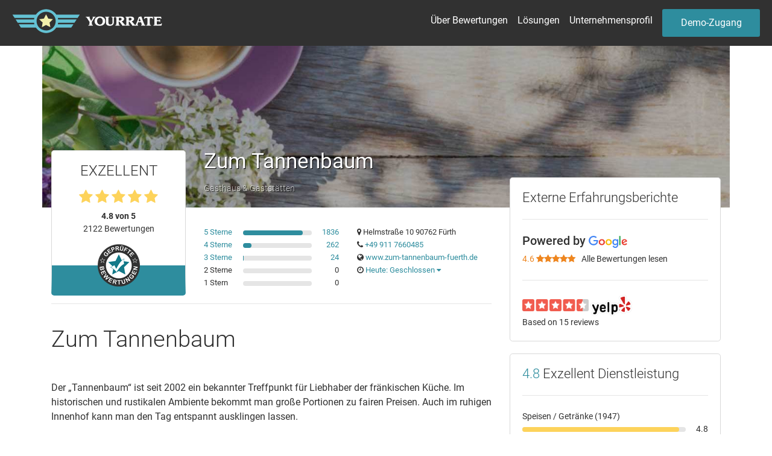

--- FILE ---
content_type: image/svg+xml
request_url: https://www.yourrate.com/img/logo.svg
body_size: 3287
content:
<?xml version="1.0" encoding="UTF-8" standalone="no"?>
<!-- Generator: Adobe Illustrator 15.1.0, SVG Export Plug-In  -->
<!DOCTYPE svg  PUBLIC '-//W3C//DTD SVG 1.1//EN'  'http://www.w3.org/Graphics/SVG/1.1/DTD/svg11.dtd' [
	<!ENTITY ns_flows "http://ns.adobe.com/Flows/1.0/">
]>
<svg xmlns="http://www.w3.org/2000/svg" xml:space="preserve" height="155px" width="935px" version="1.1" y="0px" x="0px" overflow="visible" xmlns:xlink="http://www.w3.org/1999/xlink" viewBox="-2.321 -1 935 155" enable-background="new -2.321 -1 935 155">
<path fill="#64C2D4" clip-rule="evenodd" d="m206.66 0h4.113c29.896 1.892 47.876 15.696 61.175 34.186h145.22c0.125 1.884-1.706 3.4-2.827 5.141-3.28 5.092-6.754 11.171-10.282 16.193h-122.35c-0.066 2.553 1.277 5.918 1.542 8.996h114.38c0.684 0.889-0.604 1.902-1.028 2.571-3.782 5.947-8.039 12.832-12.081 18.763h-101.01c-0.854 3.003-1.287 6.425-2.056 9.51h96.388c0.258 0.821-0.552 1.834-1.028 2.571-3.772 5.824-8.293 12.897-12.338 18.764-26.422 0-53.676-0.001-80.966 0-3.779 0-8.799-0.813-11.31 0-1.316 0.426-4.099 4.835-5.398 6.426-12.565 15.386-29.889 25.594-55.005 27.76h-6.169c-3.266-0.511-7.058-0.938-10.281-1.543-19.853-3.728-33.918-13.003-44.724-26.217-1.048-1.282-3.851-5.947-5.398-6.426-2.697-0.837-7.619 0-11.567 0-27.174-0.001-54.217 0-80.966 0-4.684-6.797-9.707-14.627-13.623-21.335h96.902c-0.548-3.221-1.409-6.13-1.799-9.51h-101.27c-3.553-4.988-7.003-11.101-10.282-16.193-1.136-1.763-3.177-3.529-2.828-5.141h114.38c0.516-3.082 1.259-5.938 1.799-8.996h-122.35c-4.736-6.728-9.808-14.507-13.6-21.339h135.97c3.125 0 7.343 0.619 9.253 0 1.288-0.417 4.061-4.81 5.398-6.426 12.8-15.457 30.42-26.216 56.04-27.76zm-34.45 28.788c-9.18 7.198-14.918 15.255-18.764 25.189-9.899 25.573 0.442 51.659 14.651 64.773 14.907 13.757 42.353 21.933 66.058 10.281 17.686-8.693 34.016-26.624 33.928-53.72-0.063-19.837-8.756-33.38-18.507-42.925-9.767-9.562-25.545-17.496-45.495-15.936-13.72 1.075-23.54 5.812-31.87 12.339z" fill-rule="evenodd"/>
<path fill="#F3F0AC" clip-rule="evenodd" d="m208.46 32.644c5.07 8.381 8.919 17.984 13.623 26.731 9.945 1.192 19.482 2.795 29.303 4.113-6.87 7.183-14.059 14.044-21.334 20.82 1.811 9.755 3.432 19.701 5.141 29.559-8.903-4.549-17.546-9.357-26.475-13.88-8.774 4.591-17.594 9.138-26.218 13.88 1.116-9.166 3.166-19.625 4.884-29.045-6.697-7.525-14.524-13.92-21.334-21.333 9.757-1.296 19.251-2.854 29.045-4.113 4.75-8.613 9.17-17.551 13.36-26.735z" fill-rule="evenodd"/>
<path d="m496.65 50.963v-3.689l9.694 0.217 9.187-0.217v3.686l-4.847 0.938-18.229 28.249v5.49c0 1.205 0.023 2.492 0.072 3.865 0.048 1.373 0.145 2.83 0.289 4.369 0 1.447 0.048 2.578 0.145 3.396s0.218 1.469 0.362 1.951l5.932 1.012v3.611l-14.106-0.145-14.106 0.217v-3.617l5.932-1.012c0.097-0.289 0.205-0.879 0.326-1.773 0.119-0.891 0.181-2.084 0.181-3.58l0.361-8.246v-5.569l-17.94-28.213-4.919-0.94v-3.689l12.949 0.217 12.442-0.217v3.689l-3.689 0.94 11.792 22.643 11.863-22.643-3.67-0.944z" fill="#fff"/>
<path d="m575.14 75.631c0 8.969-3.063 16.156-9.188 21.557-5.932 5.256-13.914 7.885-23.944 7.885-9.887 0-17.784-2.641-23.691-7.922-5.908-5.281-8.862-12.453-8.862-21.52 0-9.114 3.014-16.3 9.043-21.558 6.028-5.256 14.034-7.885 24.017-7.885s17.916 2.629 23.801 7.885c5.87 5.261 8.82 12.447 8.82 21.561zm-15.48 0c0-6.269-1.617-11.417-4.848-15.444-3.231-4.026-7.427-6.04-12.587-6.04-5.112 0-9.271 2.025-12.479 6.076s-4.811 9.188-4.811 15.408c0 6.173 1.615 11.297 4.847 15.371 3.23 4.076 7.379 6.113 12.442 6.113 5.064 0 9.234-2.037 12.515-6.113 3.28-4.074 4.92-9.198 4.92-15.371z" fill="#fff"/>
<path d="m620.42 83.37v-7.449c0-2.652-0.061-5.896-0.181-9.73-0.121-3.834-0.181-5.968-0.181-6.401 0-2.122-0.036-3.835-0.108-5.137s-0.182-2.218-0.326-2.749l-5.425-0.94v-3.689l10.489 0.217 10.055-0.217v3.689l-5.047 0.94c-0.148 0.387-0.297 1.242-0.445 2.568-0.148 1.327-0.223 3.1-0.223 5.317v22.497c0 7.233-2.219 12.839-6.655 16.817-4.438 3.979-10.683 5.969-18.736 5.969-7.331 0-13.082-1.688-17.253-5.064-4.172-3.375-6.257-8.053-6.257-14.033v-20.473l-0.218-8.175c0-1.302-0.061-2.424-0.181-3.364-0.121-0.94-0.253-1.627-0.397-2.062l-4.992-0.94v-3.689l13.094 0.217 13.455-0.217v3.689l-5.409 0.94c-0.149 0.387-0.297 1.025-0.445 1.917-0.148 0.894-0.222 2.062-0.222 3.509v23.004c0 5.739 0.916 9.97 2.749 12.694 1.832 2.725 5.039 4.088 9.621 4.088 4.292 0 7.547-1.182 9.766-3.545 1.158-1.254 2.026-2.688 2.604-4.305 0.61-1.615 0.9-3.579 0.9-5.895z" fill="#fff"/>
<path d="m659.12 78.524v7.161l0.217 8.246c0 1.545 0.048 2.713 0.145 3.508 0.097 0.797 0.241 1.412 0.435 1.846l4.991 1.012v3.617l-13.166-0.217-13.094 0.217v-3.617l4.992-1.012c0.145-0.482 0.276-1.361 0.397-2.641 0.12-1.277 0.181-2.182 0.181-2.713l0.218-8.246v-20.184l-0.218-8.175c0-1.302-0.061-2.424-0.181-3.364-0.121-0.94-0.253-1.627-0.397-2.062l-4.992-0.94v-3.689l13.094 0.217 21.124-0.434c6.462 0 11.357 1.229 14.685 3.689s4.991 6.174 4.991 11.141c0 3.231-1.206 6.233-3.616 9.006-2.412 2.774-6.054 4.643-10.924 5.606l19.46 22.714 2.676 1.084 0.073 3.617c-1.303 0-2.942 0.037-4.92 0.109s-2.99 0.107-3.038 0.107l-7.668 0.652-1.809 0.289c-2.363-3.328-4.605-6.486-6.728-9.477-1.592-2.217-3.11-4.291-4.558-6.221l-8.175-10.851h-4.18zm0.22-7.381l5.095 0.438c4.017 0 7.114-0.76 9.291-2.278 2.177-1.52 3.266-3.895 3.266-7.126 0-2.845-0.897-4.834-2.691-5.968-1.794-1.133-4.557-1.7-8.286-1.7h-1.651-1.865c-0.67 0-1.232 0.024-1.687 0.073s-0.945 0.17-1.471 0.364v16.197z" fill="#fff"/>
<path d="m721.04 78.524v7.161l0.217 8.246c0 1.545 0.048 2.713 0.145 3.508 0.097 0.797 0.241 1.412 0.435 1.846l4.991 1.012v3.617l-13.166-0.217-13.094 0.217v-3.617l4.992-1.012c0.145-0.482 0.276-1.361 0.397-2.641 0.12-1.277 0.181-2.182 0.181-2.713l0.218-8.246v-20.184l-0.218-8.175c0-1.302-0.061-2.424-0.181-3.364-0.121-0.94-0.253-1.627-0.397-2.062l-4.992-0.94v-3.689l13.094 0.217 21.124-0.434c6.462 0 11.357 1.229 14.685 3.689s4.991 6.174 4.991 11.141c0 3.231-1.206 6.233-3.616 9.006-2.412 2.774-6.054 4.643-10.924 5.606l19.46 22.714 2.676 1.084 0.073 3.617c-1.303 0-2.942 0.037-4.92 0.109s-2.99 0.107-3.038 0.107l-7.668 0.652-1.809 0.289c-2.363-3.328-4.605-6.486-6.728-9.477-1.592-2.217-3.11-4.291-4.558-6.221l-8.175-10.851h-4.18zm0.22-7.381l5.095 0.438c4.017 0 7.114-0.76 9.291-2.278 2.177-1.52 3.266-3.895 3.266-7.126 0-2.845-0.897-4.834-2.691-5.968-1.794-1.133-4.557-1.7-8.286-1.7h-1.651-1.865c-0.67 0-1.232 0.024-1.687 0.073s-0.945 0.17-1.471 0.364v16.197z" fill="#fff"/>
<path d="m824.2 100.23v3.611l-13.166-0.145-13.166 0.217v-3.689l4.991-0.939-4.991-16.421h-18.303l-4.774 16.364 4.774 0.938v3.676l-9.91-0.145-9.983 0.217v-3.617l4.558-1.012c3.713-8.295 7.137-16.612 10.272-24.956 1.109-2.941 2.122-5.715 3.038-8.319 0.675-1.881 1.64-4.653 2.894-8.319 0.916-2.796 1.856-5.594 2.821-8.392 1.543-0.289 2.616-0.506 3.22-0.65 0.603-0.145 1.507-0.409 2.713-0.796l6.076-1.664 5.209 1.301c1.446 4.77 2.809 9.104 4.087 13.006 1.277 3.901 2.785 8.212 4.521 12.932 3.038 8.188 6.485 16.786 10.345 25.792l4.78 1.007zm-28.72-23.876l-6.944-21.268-6.8 21.268h13.74z" fill="#fff"/>
<path d="m851.69 85.641c0 1.012 0.061 2.504 0.182 4.477 0.119 1.975 0.181 3.229 0.181 3.758 0 1.541 0.047 2.709 0.145 3.504 0.096 0.793 0.24 1.408 0.434 1.84l5.933 1.012v3.611l-14.179-0.145-14.179 0.217v-3.617l6.004-1.012c0.096-0.24 0.181-0.734 0.253-1.482s0.205-2.037 0.398-3.871l0.217-8.246v-22.356l-0.507-8.102c-1.351 0-2.833 0.012-4.448 0.036-1.616 0.024-3.389 0.205-5.317 0.542-2.652 0.29-4.221 0.579-4.702 0.868l-2.821 5.426-3.906-1.375 1.736-6.51c0.289-1.061 0.578-2.254 0.868-3.581 0.289-1.326 0.506-2.375 0.65-3.147h51.651c0.145 1.014 0.35 2.123 0.615 3.328 0.265 1.206 0.542 2.34 0.832 3.4l1.809 6.51-3.907 1.375-2.894-5.426c-0.434-0.24-2.014-0.542-4.738-0.904-2.725-0.361-5.968-0.542-9.729-0.542l-0.579 8.09v22.32z" fill="#fff"/>
<path d="m887.93 103.7l-13.094 0.145v-3.611l4.992-1.012c0.145-0.482 0.276-1.359 0.397-2.637 0.12-1.277 0.181-2.18 0.181-2.711l0.218-8.234v-20.157l-0.218-8.163c0-1.542-0.048-2.709-0.145-3.504s-0.241-1.434-0.434-1.915l-4.992-0.938v-3.686l13.094 0.217h33.783l1.085 5.86c0.241 1.013 0.481 2.002 0.724 2.966 0.241 0.965 0.53 1.881 0.868 2.749l-3.689 1.519-2.532-3.906c-0.434-0.289-2.484-0.614-6.148-0.977-3.666-0.361-7.886-0.542-12.66-0.542h-3.688l-0.362 14.54 10.634-0.217c1.398 0 2.58-0.048 3.545-0.145 0.964-0.097 1.566-0.192 1.809-0.29l1.447-3.979h3.616l-0.217 7.885 0.217 7.885h-3.616l-1.447-3.978-5.063-0.29-10.924-0.217v4.123l0.362 15.769h5.28c5.016 0 9.404-0.275 13.166-0.832 3.762-0.553 5.979-0.977 6.655-1.266l2.677-4.629 3.906 1.447-3.183 12.73h-36.26z" fill="#fff"/>
</svg>


--- FILE ---
content_type: application/javascript
request_url: https://www.yourrate.com/public/business-profile-pages/layout.js
body_size: 47224
content:
(window.webpackJsonp=window.webpackJsonp||[]).push([[16],[function(t,e){var n;n=function(){return this}();try{n=n||new Function("return this")()}catch(t){"object"==typeof window&&(n=window)}t.exports=n},function(t,e,n){(function(e){t.exports=e.$=n(2)}).call(this,n(0))},function(t,e,n){(function(e){t.exports=e.jQuery=n(3)}).call(this,n(0))},function(t,e,n){var i,o,r;
/*!
 * jQuery JavaScript Library v2.2.0
 * http://jquery.com/
 *
 * Includes Sizzle.js
 * http://sizzlejs.com/
 *
 * Copyright jQuery Foundation and other contributors
 * Released under the MIT license
 * http://jquery.org/license
 *
 * Date: 2016-01-08T20:02Z
 */o="undefined"!=typeof window?window:this,r=function(n,o){var r=[],s=n.document,a=r.slice,l=r.concat,u=r.push,c=r.indexOf,f={},h=f.toString,d=f.hasOwnProperty,p={},g=function(t,e){return new g.fn.init(t,e)},m=/^[\s\uFEFF\xA0]+|[\s\uFEFF\xA0]+$/g,v=/^-ms-/,y=/-([\da-z])/gi,b=function(t,e){return e.toUpperCase()};function _(t){var e=!!t&&"length"in t&&t.length,n=g.type(t);return"function"!==n&&!g.isWindow(t)&&("array"===n||0===e||"number"==typeof e&&e>0&&e-1 in t)}g.fn=g.prototype={jquery:"2.2.0",constructor:g,selector:"",length:0,toArray:function(){return a.call(this)},get:function(t){return null!=t?t<0?this[t+this.length]:this[t]:a.call(this)},pushStack:function(t){var e=g.merge(this.constructor(),t);return e.prevObject=this,e.context=this.context,e},each:function(t){return g.each(this,t)},map:function(t){return this.pushStack(g.map(this,(function(e,n){return t.call(e,n,e)})))},slice:function(){return this.pushStack(a.apply(this,arguments))},first:function(){return this.eq(0)},last:function(){return this.eq(-1)},eq:function(t){var e=this.length,n=+t+(t<0?e:0);return this.pushStack(n>=0&&n<e?[this[n]]:[])},end:function(){return this.prevObject||this.constructor()},push:u,sort:r.sort,splice:r.splice},g.extend=g.fn.extend=function(){var t,e,n,i,o,r,s=arguments[0]||{},a=1,l=arguments.length,u=!1;for("boolean"==typeof s&&(u=s,s=arguments[a]||{},a++),"object"==typeof s||g.isFunction(s)||(s={}),a===l&&(s=this,a--);a<l;a++)if(null!=(t=arguments[a]))for(e in t)n=s[e],s!==(i=t[e])&&(u&&i&&(g.isPlainObject(i)||(o=g.isArray(i)))?(o?(o=!1,r=n&&g.isArray(n)?n:[]):r=n&&g.isPlainObject(n)?n:{},s[e]=g.extend(u,r,i)):void 0!==i&&(s[e]=i));return s},g.extend({expando:"jQuery"+("2.2.0"+Math.random()).replace(/\D/g,""),isReady:!0,error:function(t){throw new Error(t)},noop:function(){},isFunction:function(t){return"function"===g.type(t)},isArray:Array.isArray,isWindow:function(t){return null!=t&&t===t.window},isNumeric:function(t){var e=t&&t.toString();return!g.isArray(t)&&e-parseFloat(e)+1>=0},isPlainObject:function(t){return!("object"!==g.type(t)||t.nodeType||g.isWindow(t)||t.constructor&&!d.call(t.constructor.prototype,"isPrototypeOf"))},isEmptyObject:function(t){var e;for(e in t)return!1;return!0},type:function(t){return null==t?t+"":"object"==typeof t||"function"==typeof t?f[h.call(t)]||"object":typeof t},globalEval:function(t){var e,n=eval;(t=g.trim(t))&&(1===t.indexOf("use strict")?((e=s.createElement("script")).text=t,s.head.appendChild(e).parentNode.removeChild(e)):n(t))},camelCase:function(t){return t.replace(v,"ms-").replace(y,b)},nodeName:function(t,e){return t.nodeName&&t.nodeName.toLowerCase()===e.toLowerCase()},each:function(t,e){var n,i=0;if(_(t))for(n=t.length;i<n&&!1!==e.call(t[i],i,t[i]);i++);else for(i in t)if(!1===e.call(t[i],i,t[i]))break;return t},trim:function(t){return null==t?"":(t+"").replace(m,"")},makeArray:function(t,e){var n=e||[];return null!=t&&(_(Object(t))?g.merge(n,"string"==typeof t?[t]:t):u.call(n,t)),n},inArray:function(t,e,n){return null==e?-1:c.call(e,t,n)},merge:function(t,e){for(var n=+e.length,i=0,o=t.length;i<n;i++)t[o++]=e[i];return t.length=o,t},grep:function(t,e,n){for(var i=[],o=0,r=t.length,s=!n;o<r;o++)!e(t[o],o)!==s&&i.push(t[o]);return i},map:function(t,e,n){var i,o,r=0,s=[];if(_(t))for(i=t.length;r<i;r++)null!=(o=e(t[r],r,n))&&s.push(o);else for(r in t)null!=(o=e(t[r],r,n))&&s.push(o);return l.apply([],s)},guid:1,proxy:function(t,e){var n,i,o;if("string"==typeof e&&(n=t[e],e=t,t=n),g.isFunction(t))return i=a.call(arguments,2),(o=function(){return t.apply(e||this,i.concat(a.call(arguments)))}).guid=t.guid=t.guid||g.guid++,o},now:Date.now,support:p}),"function"==typeof Symbol&&(g.fn[Symbol.iterator]=r[Symbol.iterator]),g.each("Boolean Number String Function Array Date RegExp Object Error Symbol".split(" "),(function(t,e){f["[object "+e+"]"]=e.toLowerCase()}));var w=
/*!
   * Sizzle CSS Selector Engine v2.2.1
   * http://sizzlejs.com/
   *
   * Copyright jQuery Foundation and other contributors
   * Released under the MIT license
   * http://jquery.org/license
   *
   * Date: 2015-10-17
   */
function(t){var e,n,i,o,r,s,a,l,u,c,f,h,d,p,g,m,v,y,b,_="sizzle"+1*new Date,w=t.document,x=0,E=0,C=ot(),T=ot(),S=ot(),A=function(t,e){return t===e&&(f=!0),0},D={}.hasOwnProperty,k=[],N=k.pop,O=k.push,I=k.push,j=k.slice,L=function(t,e){for(var n=0,i=t.length;n<i;n++)if(t[n]===e)return n;return-1},H="checked|selected|async|autofocus|autoplay|controls|defer|disabled|hidden|ismap|loop|multiple|open|readonly|required|scoped",P="[\\x20\\t\\r\\n\\f]",W="(?:\\\\.|[\\w-]|[^\\x00-\\xa0])+",R="\\["+P+"*("+W+")(?:"+P+"*([*^$|!~]?=)"+P+"*(?:'((?:\\\\.|[^\\\\'])*)'|\"((?:\\\\.|[^\\\\\"])*)\"|("+W+"))|)"+P+"*\\]",M=":("+W+")(?:\\((('((?:\\\\.|[^\\\\'])*)'|\"((?:\\\\.|[^\\\\\"])*)\")|((?:\\\\.|[^\\\\()[\\]]|"+R+")*)|.*)\\)|)",F=new RegExp(P+"+","g"),q=new RegExp("^"+P+"+|((?:^|[^\\\\])(?:\\\\.)*)"+P+"+$","g"),B=new RegExp("^"+P+"*,"+P+"*"),U=new RegExp("^"+P+"*([>+~]|"+P+")"+P+"*"),Q=new RegExp("="+P+"*([^\\]'\"]*?)"+P+"*\\]","g"),$=new RegExp(M),z=new RegExp("^"+W+"$"),K={ID:new RegExp("^#("+W+")"),CLASS:new RegExp("^\\.("+W+")"),TAG:new RegExp("^("+W+"|[*])"),ATTR:new RegExp("^"+R),PSEUDO:new RegExp("^"+M),CHILD:new RegExp("^:(only|first|last|nth|nth-last)-(child|of-type)(?:\\("+P+"*(even|odd|(([+-]|)(\\d*)n|)"+P+"*(?:([+-]|)"+P+"*(\\d+)|))"+P+"*\\)|)","i"),bool:new RegExp("^(?:"+H+")$","i"),needsContext:new RegExp("^"+P+"*[>+~]|:(even|odd|eq|gt|lt|nth|first|last)(?:\\("+P+"*((?:-\\d)?\\d*)"+P+"*\\)|)(?=[^-]|$)","i")},Y=/^(?:input|select|textarea|button)$/i,V=/^h\d$/i,X=/^[^{]+\{\s*\[native \w/,G=/^(?:#([\w-]+)|(\w+)|\.([\w-]+))$/,J=/[+~]/,Z=/'|\\/g,tt=new RegExp("\\\\([\\da-f]{1,6}"+P+"?|("+P+")|.)","ig"),et=function(t,e,n){var i="0x"+e-65536;return i!=i||n?e:i<0?String.fromCharCode(i+65536):String.fromCharCode(i>>10|55296,1023&i|56320)},nt=function(){h()};try{I.apply(k=j.call(w.childNodes),w.childNodes),k[w.childNodes.length].nodeType}catch(t){I={apply:k.length?function(t,e){O.apply(t,j.call(e))}:function(t,e){for(var n=t.length,i=0;t[n++]=e[i++];);t.length=n-1}}}function it(t,e,i,o){var r,a,u,c,f,p,v,y,x=e&&e.ownerDocument,E=e?e.nodeType:9;if(i=i||[],"string"!=typeof t||!t||1!==E&&9!==E&&11!==E)return i;if(!o&&((e?e.ownerDocument||e:w)!==d&&h(e),e=e||d,g)){if(11!==E&&(p=G.exec(t)))if(r=p[1]){if(9===E){if(!(u=e.getElementById(r)))return i;if(u.id===r)return i.push(u),i}else if(x&&(u=x.getElementById(r))&&b(e,u)&&u.id===r)return i.push(u),i}else{if(p[2])return I.apply(i,e.getElementsByTagName(t)),i;if((r=p[3])&&n.getElementsByClassName&&e.getElementsByClassName)return I.apply(i,e.getElementsByClassName(r)),i}if(n.qsa&&!S[t+" "]&&(!m||!m.test(t))){if(1!==E)x=e,y=t;else if("object"!==e.nodeName.toLowerCase()){for((c=e.getAttribute("id"))?c=c.replace(Z,"\\$&"):e.setAttribute("id",c=_),a=(v=s(t)).length,f=z.test(c)?"#"+c:"[id='"+c+"']";a--;)v[a]=f+" "+pt(v[a]);y=v.join(","),x=J.test(t)&&ht(e.parentNode)||e}if(y)try{return I.apply(i,x.querySelectorAll(y)),i}catch(t){}finally{c===_&&e.removeAttribute("id")}}}return l(t.replace(q,"$1"),e,i,o)}function ot(){var t=[];return function e(n,o){return t.push(n+" ")>i.cacheLength&&delete e[t.shift()],e[n+" "]=o}}function rt(t){return t[_]=!0,t}function st(t){var e=d.createElement("div");try{return!!t(e)}catch(t){return!1}finally{e.parentNode&&e.parentNode.removeChild(e),e=null}}function at(t,e){for(var n=t.split("|"),o=n.length;o--;)i.attrHandle[n[o]]=e}function lt(t,e){var n=e&&t,i=n&&1===t.nodeType&&1===e.nodeType&&(~e.sourceIndex||1<<31)-(~t.sourceIndex||1<<31);if(i)return i;if(n)for(;n=n.nextSibling;)if(n===e)return-1;return t?1:-1}function ut(t){return function(e){return"input"===e.nodeName.toLowerCase()&&e.type===t}}function ct(t){return function(e){var n=e.nodeName.toLowerCase();return("input"===n||"button"===n)&&e.type===t}}function ft(t){return rt((function(e){return e=+e,rt((function(n,i){for(var o,r=t([],n.length,e),s=r.length;s--;)n[o=r[s]]&&(n[o]=!(i[o]=n[o]))}))}))}function ht(t){return t&&void 0!==t.getElementsByTagName&&t}for(e in n=it.support={},r=it.isXML=function(t){var e=t&&(t.ownerDocument||t).documentElement;return!!e&&"HTML"!==e.nodeName},h=it.setDocument=function(t){var e,o,s=t?t.ownerDocument||t:w;return s!==d&&9===s.nodeType&&s.documentElement?(p=(d=s).documentElement,g=!r(d),(o=d.defaultView)&&o.top!==o&&(o.addEventListener?o.addEventListener("unload",nt,!1):o.attachEvent&&o.attachEvent("onunload",nt)),n.attributes=st((function(t){return t.className="i",!t.getAttribute("className")})),n.getElementsByTagName=st((function(t){return t.appendChild(d.createComment("")),!t.getElementsByTagName("*").length})),n.getElementsByClassName=X.test(d.getElementsByClassName),n.getById=st((function(t){return p.appendChild(t).id=_,!d.getElementsByName||!d.getElementsByName(_).length})),n.getById?(i.find.ID=function(t,e){if(void 0!==e.getElementById&&g){var n=e.getElementById(t);return n?[n]:[]}},i.filter.ID=function(t){var e=t.replace(tt,et);return function(t){return t.getAttribute("id")===e}}):(delete i.find.ID,i.filter.ID=function(t){var e=t.replace(tt,et);return function(t){var n=void 0!==t.getAttributeNode&&t.getAttributeNode("id");return n&&n.value===e}}),i.find.TAG=n.getElementsByTagName?function(t,e){return void 0!==e.getElementsByTagName?e.getElementsByTagName(t):n.qsa?e.querySelectorAll(t):void 0}:function(t,e){var n,i=[],o=0,r=e.getElementsByTagName(t);if("*"===t){for(;n=r[o++];)1===n.nodeType&&i.push(n);return i}return r},i.find.CLASS=n.getElementsByClassName&&function(t,e){if(void 0!==e.getElementsByClassName&&g)return e.getElementsByClassName(t)},v=[],m=[],(n.qsa=X.test(d.querySelectorAll))&&(st((function(t){p.appendChild(t).innerHTML="<a id='"+_+"'></a><select id='"+_+"-\r\\' msallowcapture=''><option selected=''></option></select>",t.querySelectorAll("[msallowcapture^='']").length&&m.push("[*^$]="+P+"*(?:''|\"\")"),t.querySelectorAll("[selected]").length||m.push("\\["+P+"*(?:value|"+H+")"),t.querySelectorAll("[id~="+_+"-]").length||m.push("~="),t.querySelectorAll(":checked").length||m.push(":checked"),t.querySelectorAll("a#"+_+"+*").length||m.push(".#.+[+~]")})),st((function(t){var e=d.createElement("input");e.setAttribute("type","hidden"),t.appendChild(e).setAttribute("name","D"),t.querySelectorAll("[name=d]").length&&m.push("name"+P+"*[*^$|!~]?="),t.querySelectorAll(":enabled").length||m.push(":enabled",":disabled"),t.querySelectorAll("*,:x"),m.push(",.*:")}))),(n.matchesSelector=X.test(y=p.matches||p.webkitMatchesSelector||p.mozMatchesSelector||p.oMatchesSelector||p.msMatchesSelector))&&st((function(t){n.disconnectedMatch=y.call(t,"div"),y.call(t,"[s!='']:x"),v.push("!=",M)})),m=m.length&&new RegExp(m.join("|")),v=v.length&&new RegExp(v.join("|")),e=X.test(p.compareDocumentPosition),b=e||X.test(p.contains)?function(t,e){var n=9===t.nodeType?t.documentElement:t,i=e&&e.parentNode;return t===i||!(!i||1!==i.nodeType||!(n.contains?n.contains(i):t.compareDocumentPosition&&16&t.compareDocumentPosition(i)))}:function(t,e){if(e)for(;e=e.parentNode;)if(e===t)return!0;return!1},A=e?function(t,e){if(t===e)return f=!0,0;var i=!t.compareDocumentPosition-!e.compareDocumentPosition;return i||(1&(i=(t.ownerDocument||t)===(e.ownerDocument||e)?t.compareDocumentPosition(e):1)||!n.sortDetached&&e.compareDocumentPosition(t)===i?t===d||t.ownerDocument===w&&b(w,t)?-1:e===d||e.ownerDocument===w&&b(w,e)?1:c?L(c,t)-L(c,e):0:4&i?-1:1)}:function(t,e){if(t===e)return f=!0,0;var n,i=0,o=t.parentNode,r=e.parentNode,s=[t],a=[e];if(!o||!r)return t===d?-1:e===d?1:o?-1:r?1:c?L(c,t)-L(c,e):0;if(o===r)return lt(t,e);for(n=t;n=n.parentNode;)s.unshift(n);for(n=e;n=n.parentNode;)a.unshift(n);for(;s[i]===a[i];)i++;return i?lt(s[i],a[i]):s[i]===w?-1:a[i]===w?1:0},d):d},it.matches=function(t,e){return it(t,null,null,e)},it.matchesSelector=function(t,e){if((t.ownerDocument||t)!==d&&h(t),e=e.replace(Q,"='$1']"),n.matchesSelector&&g&&!S[e+" "]&&(!v||!v.test(e))&&(!m||!m.test(e)))try{var i=y.call(t,e);if(i||n.disconnectedMatch||t.document&&11!==t.document.nodeType)return i}catch(t){}return it(e,d,null,[t]).length>0},it.contains=function(t,e){return(t.ownerDocument||t)!==d&&h(t),b(t,e)},it.attr=function(t,e){(t.ownerDocument||t)!==d&&h(t);var o=i.attrHandle[e.toLowerCase()],r=o&&D.call(i.attrHandle,e.toLowerCase())?o(t,e,!g):void 0;return void 0!==r?r:n.attributes||!g?t.getAttribute(e):(r=t.getAttributeNode(e))&&r.specified?r.value:null},it.error=function(t){throw new Error("Syntax error, unrecognized expression: "+t)},it.uniqueSort=function(t){var e,i=[],o=0,r=0;if(f=!n.detectDuplicates,c=!n.sortStable&&t.slice(0),t.sort(A),f){for(;e=t[r++];)e===t[r]&&(o=i.push(r));for(;o--;)t.splice(i[o],1)}return c=null,t},o=it.getText=function(t){var e,n="",i=0,r=t.nodeType;if(r){if(1===r||9===r||11===r){if("string"==typeof t.textContent)return t.textContent;for(t=t.firstChild;t;t=t.nextSibling)n+=o(t)}else if(3===r||4===r)return t.nodeValue}else for(;e=t[i++];)n+=o(e);return n},(i=it.selectors={cacheLength:50,createPseudo:rt,match:K,attrHandle:{},find:{},relative:{">":{dir:"parentNode",first:!0}," ":{dir:"parentNode"},"+":{dir:"previousSibling",first:!0},"~":{dir:"previousSibling"}},preFilter:{ATTR:function(t){return t[1]=t[1].replace(tt,et),t[3]=(t[3]||t[4]||t[5]||"").replace(tt,et),"~="===t[2]&&(t[3]=" "+t[3]+" "),t.slice(0,4)},CHILD:function(t){return t[1]=t[1].toLowerCase(),"nth"===t[1].slice(0,3)?(t[3]||it.error(t[0]),t[4]=+(t[4]?t[5]+(t[6]||1):2*("even"===t[3]||"odd"===t[3])),t[5]=+(t[7]+t[8]||"odd"===t[3])):t[3]&&it.error(t[0]),t},PSEUDO:function(t){var e,n=!t[6]&&t[2];return K.CHILD.test(t[0])?null:(t[3]?t[2]=t[4]||t[5]||"":n&&$.test(n)&&(e=s(n,!0))&&(e=n.indexOf(")",n.length-e)-n.length)&&(t[0]=t[0].slice(0,e),t[2]=n.slice(0,e)),t.slice(0,3))}},filter:{TAG:function(t){var e=t.replace(tt,et).toLowerCase();return"*"===t?function(){return!0}:function(t){return t.nodeName&&t.nodeName.toLowerCase()===e}},CLASS:function(t){var e=C[t+" "];return e||(e=new RegExp("(^|"+P+")"+t+"("+P+"|$)"))&&C(t,(function(t){return e.test("string"==typeof t.className&&t.className||void 0!==t.getAttribute&&t.getAttribute("class")||"")}))},ATTR:function(t,e,n){return function(i){var o=it.attr(i,t);return null==o?"!="===e:!e||(o+="","="===e?o===n:"!="===e?o!==n:"^="===e?n&&0===o.indexOf(n):"*="===e?n&&o.indexOf(n)>-1:"$="===e?n&&o.slice(-n.length)===n:"~="===e?(" "+o.replace(F," ")+" ").indexOf(n)>-1:"|="===e&&(o===n||o.slice(0,n.length+1)===n+"-"))}},CHILD:function(t,e,n,i,o){var r="nth"!==t.slice(0,3),s="last"!==t.slice(-4),a="of-type"===e;return 1===i&&0===o?function(t){return!!t.parentNode}:function(e,n,l){var u,c,f,h,d,p,g=r!==s?"nextSibling":"previousSibling",m=e.parentNode,v=a&&e.nodeName.toLowerCase(),y=!l&&!a,b=!1;if(m){if(r){for(;g;){for(h=e;h=h[g];)if(a?h.nodeName.toLowerCase()===v:1===h.nodeType)return!1;p=g="only"===t&&!p&&"nextSibling"}return!0}if(p=[s?m.firstChild:m.lastChild],s&&y){for(b=(d=(u=(c=(f=(h=m)[_]||(h[_]={}))[h.uniqueID]||(f[h.uniqueID]={}))[t]||[])[0]===x&&u[1])&&u[2],h=d&&m.childNodes[d];h=++d&&h&&h[g]||(b=d=0)||p.pop();)if(1===h.nodeType&&++b&&h===e){c[t]=[x,d,b];break}}else if(y&&(b=d=(u=(c=(f=(h=e)[_]||(h[_]={}))[h.uniqueID]||(f[h.uniqueID]={}))[t]||[])[0]===x&&u[1]),!1===b)for(;(h=++d&&h&&h[g]||(b=d=0)||p.pop())&&((a?h.nodeName.toLowerCase()!==v:1!==h.nodeType)||!++b||(y&&((c=(f=h[_]||(h[_]={}))[h.uniqueID]||(f[h.uniqueID]={}))[t]=[x,b]),h!==e)););return(b-=o)===i||b%i==0&&b/i>=0}}},PSEUDO:function(t,e){var n,o=i.pseudos[t]||i.setFilters[t.toLowerCase()]||it.error("unsupported pseudo: "+t);return o[_]?o(e):o.length>1?(n=[t,t,"",e],i.setFilters.hasOwnProperty(t.toLowerCase())?rt((function(t,n){for(var i,r=o(t,e),s=r.length;s--;)t[i=L(t,r[s])]=!(n[i]=r[s])})):function(t){return o(t,0,n)}):o}},pseudos:{not:rt((function(t){var e=[],n=[],i=a(t.replace(q,"$1"));return i[_]?rt((function(t,e,n,o){for(var r,s=i(t,null,o,[]),a=t.length;a--;)(r=s[a])&&(t[a]=!(e[a]=r))})):function(t,o,r){return e[0]=t,i(e,null,r,n),e[0]=null,!n.pop()}})),has:rt((function(t){return function(e){return it(t,e).length>0}})),contains:rt((function(t){return t=t.replace(tt,et),function(e){return(e.textContent||e.innerText||o(e)).indexOf(t)>-1}})),lang:rt((function(t){return z.test(t||"")||it.error("unsupported lang: "+t),t=t.replace(tt,et).toLowerCase(),function(e){var n;do{if(n=g?e.lang:e.getAttribute("xml:lang")||e.getAttribute("lang"))return(n=n.toLowerCase())===t||0===n.indexOf(t+"-")}while((e=e.parentNode)&&1===e.nodeType);return!1}})),target:function(e){var n=t.location&&t.location.hash;return n&&n.slice(1)===e.id},root:function(t){return t===p},focus:function(t){return t===d.activeElement&&(!d.hasFocus||d.hasFocus())&&!!(t.type||t.href||~t.tabIndex)},enabled:function(t){return!1===t.disabled},disabled:function(t){return!0===t.disabled},checked:function(t){var e=t.nodeName.toLowerCase();return"input"===e&&!!t.checked||"option"===e&&!!t.selected},selected:function(t){return t.parentNode&&t.parentNode.selectedIndex,!0===t.selected},empty:function(t){for(t=t.firstChild;t;t=t.nextSibling)if(t.nodeType<6)return!1;return!0},parent:function(t){return!i.pseudos.empty(t)},header:function(t){return V.test(t.nodeName)},input:function(t){return Y.test(t.nodeName)},button:function(t){var e=t.nodeName.toLowerCase();return"input"===e&&"button"===t.type||"button"===e},text:function(t){var e;return"input"===t.nodeName.toLowerCase()&&"text"===t.type&&(null==(e=t.getAttribute("type"))||"text"===e.toLowerCase())},first:ft((function(){return[0]})),last:ft((function(t,e){return[e-1]})),eq:ft((function(t,e,n){return[n<0?n+e:n]})),even:ft((function(t,e){for(var n=0;n<e;n+=2)t.push(n);return t})),odd:ft((function(t,e){for(var n=1;n<e;n+=2)t.push(n);return t})),lt:ft((function(t,e,n){for(var i=n<0?n+e:n;--i>=0;)t.push(i);return t})),gt:ft((function(t,e,n){for(var i=n<0?n+e:n;++i<e;)t.push(i);return t}))}}).pseudos.nth=i.pseudos.eq,{radio:!0,checkbox:!0,file:!0,password:!0,image:!0})i.pseudos[e]=ut(e);for(e in{submit:!0,reset:!0})i.pseudos[e]=ct(e);function dt(){}function pt(t){for(var e=0,n=t.length,i="";e<n;e++)i+=t[e].value;return i}function gt(t,e,n){var i=e.dir,o=n&&"parentNode"===i,r=E++;return e.first?function(e,n,r){for(;e=e[i];)if(1===e.nodeType||o)return t(e,n,r)}:function(e,n,s){var a,l,u,c=[x,r];if(s){for(;e=e[i];)if((1===e.nodeType||o)&&t(e,n,s))return!0}else for(;e=e[i];)if(1===e.nodeType||o){if((a=(l=(u=e[_]||(e[_]={}))[e.uniqueID]||(u[e.uniqueID]={}))[i])&&a[0]===x&&a[1]===r)return c[2]=a[2];if(l[i]=c,c[2]=t(e,n,s))return!0}}}function mt(t){return t.length>1?function(e,n,i){for(var o=t.length;o--;)if(!t[o](e,n,i))return!1;return!0}:t[0]}function vt(t,e,n,i,o){for(var r,s=[],a=0,l=t.length,u=null!=e;a<l;a++)(r=t[a])&&(n&&!n(r,i,o)||(s.push(r),u&&e.push(a)));return s}function yt(t,e,n,i,o,r){return i&&!i[_]&&(i=yt(i)),o&&!o[_]&&(o=yt(o,r)),rt((function(r,s,a,l){var u,c,f,h=[],d=[],p=s.length,g=r||function(t,e,n){for(var i=0,o=e.length;i<o;i++)it(t,e[i],n);return n}(e||"*",a.nodeType?[a]:a,[]),m=!t||!r&&e?g:vt(g,h,t,a,l),v=n?o||(r?t:p||i)?[]:s:m;if(n&&n(m,v,a,l),i)for(u=vt(v,d),i(u,[],a,l),c=u.length;c--;)(f=u[c])&&(v[d[c]]=!(m[d[c]]=f));if(r){if(o||t){if(o){for(u=[],c=v.length;c--;)(f=v[c])&&u.push(m[c]=f);o(null,v=[],u,l)}for(c=v.length;c--;)(f=v[c])&&(u=o?L(r,f):h[c])>-1&&(r[u]=!(s[u]=f))}}else v=vt(v===s?v.splice(p,v.length):v),o?o(null,s,v,l):I.apply(s,v)}))}function bt(t){for(var e,n,o,r=t.length,s=i.relative[t[0].type],a=s||i.relative[" "],l=s?1:0,c=gt((function(t){return t===e}),a,!0),f=gt((function(t){return L(e,t)>-1}),a,!0),h=[function(t,n,i){var o=!s&&(i||n!==u)||((e=n).nodeType?c(t,n,i):f(t,n,i));return e=null,o}];l<r;l++)if(n=i.relative[t[l].type])h=[gt(mt(h),n)];else{if((n=i.filter[t[l].type].apply(null,t[l].matches))[_]){for(o=++l;o<r&&!i.relative[t[o].type];o++);return yt(l>1&&mt(h),l>1&&pt(t.slice(0,l-1).concat({value:" "===t[l-2].type?"*":""})).replace(q,"$1"),n,l<o&&bt(t.slice(l,o)),o<r&&bt(t=t.slice(o)),o<r&&pt(t))}h.push(n)}return mt(h)}return dt.prototype=i.filters=i.pseudos,i.setFilters=new dt,s=it.tokenize=function(t,e){var n,o,r,s,a,l,u,c=T[t+" "];if(c)return e?0:c.slice(0);for(a=t,l=[],u=i.preFilter;a;){for(s in n&&!(o=B.exec(a))||(o&&(a=a.slice(o[0].length)||a),l.push(r=[])),n=!1,(o=U.exec(a))&&(n=o.shift(),r.push({value:n,type:o[0].replace(q," ")}),a=a.slice(n.length)),i.filter)!(o=K[s].exec(a))||u[s]&&!(o=u[s](o))||(n=o.shift(),r.push({value:n,type:s,matches:o}),a=a.slice(n.length));if(!n)break}return e?a.length:a?it.error(t):T(t,l).slice(0)},a=it.compile=function(t,e){var n,o=[],r=[],a=S[t+" "];if(!a){for(e||(e=s(t)),n=e.length;n--;)(a=bt(e[n]))[_]?o.push(a):r.push(a);(a=S(t,function(t,e){var n=e.length>0,o=t.length>0,r=function(r,s,a,l,c){var f,p,m,v=0,y="0",b=r&&[],_=[],w=u,E=r||o&&i.find.TAG("*",c),C=x+=null==w?1:Math.random()||.1,T=E.length;for(c&&(u=s===d||s||c);y!==T&&null!=(f=E[y]);y++){if(o&&f){for(p=0,s||f.ownerDocument===d||(h(f),a=!g);m=t[p++];)if(m(f,s||d,a)){l.push(f);break}c&&(x=C)}n&&((f=!m&&f)&&v--,r&&b.push(f))}if(v+=y,n&&y!==v){for(p=0;m=e[p++];)m(b,_,s,a);if(r){if(v>0)for(;y--;)b[y]||_[y]||(_[y]=N.call(l));_=vt(_)}I.apply(l,_),c&&!r&&_.length>0&&v+e.length>1&&it.uniqueSort(l)}return c&&(x=C,u=w),b};return n?rt(r):r}(r,o))).selector=t}return a},l=it.select=function(t,e,o,r){var l,u,c,f,h,d="function"==typeof t&&t,p=!r&&s(t=d.selector||t);if(o=o||[],1===p.length){if((u=p[0]=p[0].slice(0)).length>2&&"ID"===(c=u[0]).type&&n.getById&&9===e.nodeType&&g&&i.relative[u[1].type]){if(!(e=(i.find.ID(c.matches[0].replace(tt,et),e)||[])[0]))return o;d&&(e=e.parentNode),t=t.slice(u.shift().value.length)}for(l=K.needsContext.test(t)?0:u.length;l--&&(c=u[l],!i.relative[f=c.type]);)if((h=i.find[f])&&(r=h(c.matches[0].replace(tt,et),J.test(u[0].type)&&ht(e.parentNode)||e))){if(u.splice(l,1),!(t=r.length&&pt(u)))return I.apply(o,r),o;break}}return(d||a(t,p))(r,e,!g,o,!e||J.test(t)&&ht(e.parentNode)||e),o},n.sortStable=_.split("").sort(A).join("")===_,n.detectDuplicates=!!f,h(),n.sortDetached=st((function(t){return 1&t.compareDocumentPosition(d.createElement("div"))})),st((function(t){return t.innerHTML="<a href='#'></a>","#"===t.firstChild.getAttribute("href")}))||at("type|href|height|width",(function(t,e,n){if(!n)return t.getAttribute(e,"type"===e.toLowerCase()?1:2)})),n.attributes&&st((function(t){return t.innerHTML="<input/>",t.firstChild.setAttribute("value",""),""===t.firstChild.getAttribute("value")}))||at("value",(function(t,e,n){if(!n&&"input"===t.nodeName.toLowerCase())return t.defaultValue})),st((function(t){return null==t.getAttribute("disabled")}))||at(H,(function(t,e,n){var i;if(!n)return!0===t[e]?e.toLowerCase():(i=t.getAttributeNode(e))&&i.specified?i.value:null})),it}(n);g.find=w,g.expr=w.selectors,g.expr[":"]=g.expr.pseudos,g.uniqueSort=g.unique=w.uniqueSort,g.text=w.getText,g.isXMLDoc=w.isXML,g.contains=w.contains;var x=function(t,e,n){for(var i=[],o=void 0!==n;(t=t[e])&&9!==t.nodeType;)if(1===t.nodeType){if(o&&g(t).is(n))break;i.push(t)}return i},E=function(t,e){for(var n=[];t;t=t.nextSibling)1===t.nodeType&&t!==e&&n.push(t);return n},C=g.expr.match.needsContext,T=/^<([\w-]+)\s*\/?>(?:<\/\1>|)$/,S=/^.[^:#\[\.,]*$/;function A(t,e,n){if(g.isFunction(e))return g.grep(t,(function(t,i){return!!e.call(t,i,t)!==n}));if(e.nodeType)return g.grep(t,(function(t){return t===e!==n}));if("string"==typeof e){if(S.test(e))return g.filter(e,t,n);e=g.filter(e,t)}return g.grep(t,(function(t){return c.call(e,t)>-1!==n}))}g.filter=function(t,e,n){var i=e[0];return n&&(t=":not("+t+")"),1===e.length&&1===i.nodeType?g.find.matchesSelector(i,t)?[i]:[]:g.find.matches(t,g.grep(e,(function(t){return 1===t.nodeType})))},g.fn.extend({find:function(t){var e,n=this.length,i=[],o=this;if("string"!=typeof t)return this.pushStack(g(t).filter((function(){for(e=0;e<n;e++)if(g.contains(o[e],this))return!0})));for(e=0;e<n;e++)g.find(t,o[e],i);return(i=this.pushStack(n>1?g.unique(i):i)).selector=this.selector?this.selector+" "+t:t,i},filter:function(t){return this.pushStack(A(this,t||[],!1))},not:function(t){return this.pushStack(A(this,t||[],!0))},is:function(t){return!!A(this,"string"==typeof t&&C.test(t)?g(t):t||[],!1).length}});var D,k=/^(?:\s*(<[\w\W]+>)[^>]*|#([\w-]*))$/;(g.fn.init=function(t,e,n){var i,o;if(!t)return this;if(n=n||D,"string"==typeof t){if(!(i="<"===t[0]&&">"===t[t.length-1]&&t.length>=3?[null,t,null]:k.exec(t))||!i[1]&&e)return!e||e.jquery?(e||n).find(t):this.constructor(e).find(t);if(i[1]){if(e=e instanceof g?e[0]:e,g.merge(this,g.parseHTML(i[1],e&&e.nodeType?e.ownerDocument||e:s,!0)),T.test(i[1])&&g.isPlainObject(e))for(i in e)g.isFunction(this[i])?this[i](e[i]):this.attr(i,e[i]);return this}return(o=s.getElementById(i[2]))&&o.parentNode&&(this.length=1,this[0]=o),this.context=s,this.selector=t,this}return t.nodeType?(this.context=this[0]=t,this.length=1,this):g.isFunction(t)?void 0!==n.ready?n.ready(t):t(g):(void 0!==t.selector&&(this.selector=t.selector,this.context=t.context),g.makeArray(t,this))}).prototype=g.fn,D=g(s);var N=/^(?:parents|prev(?:Until|All))/,O={children:!0,contents:!0,next:!0,prev:!0};function I(t,e){for(;(t=t[e])&&1!==t.nodeType;);return t}g.fn.extend({has:function(t){var e=g(t,this),n=e.length;return this.filter((function(){for(var t=0;t<n;t++)if(g.contains(this,e[t]))return!0}))},closest:function(t,e){for(var n,i=0,o=this.length,r=[],s=C.test(t)||"string"!=typeof t?g(t,e||this.context):0;i<o;i++)for(n=this[i];n&&n!==e;n=n.parentNode)if(n.nodeType<11&&(s?s.index(n)>-1:1===n.nodeType&&g.find.matchesSelector(n,t))){r.push(n);break}return this.pushStack(r.length>1?g.uniqueSort(r):r)},index:function(t){return t?"string"==typeof t?c.call(g(t),this[0]):c.call(this,t.jquery?t[0]:t):this[0]&&this[0].parentNode?this.first().prevAll().length:-1},add:function(t,e){return this.pushStack(g.uniqueSort(g.merge(this.get(),g(t,e))))},addBack:function(t){return this.add(null==t?this.prevObject:this.prevObject.filter(t))}}),g.each({parent:function(t){var e=t.parentNode;return e&&11!==e.nodeType?e:null},parents:function(t){return x(t,"parentNode")},parentsUntil:function(t,e,n){return x(t,"parentNode",n)},next:function(t){return I(t,"nextSibling")},prev:function(t){return I(t,"previousSibling")},nextAll:function(t){return x(t,"nextSibling")},prevAll:function(t){return x(t,"previousSibling")},nextUntil:function(t,e,n){return x(t,"nextSibling",n)},prevUntil:function(t,e,n){return x(t,"previousSibling",n)},siblings:function(t){return E((t.parentNode||{}).firstChild,t)},children:function(t){return E(t.firstChild)},contents:function(t){return t.contentDocument||g.merge([],t.childNodes)}},(function(t,e){g.fn[t]=function(n,i){var o=g.map(this,e,n);return"Until"!==t.slice(-5)&&(i=n),i&&"string"==typeof i&&(o=g.filter(i,o)),this.length>1&&(O[t]||g.uniqueSort(o),N.test(t)&&o.reverse()),this.pushStack(o)}}));var j,L=/\S+/g;function H(){s.removeEventListener("DOMContentLoaded",H),n.removeEventListener("load",H),g.ready()}g.Callbacks=function(t){t="string"==typeof t?function(t){var e={};return g.each(t.match(L)||[],(function(t,n){e[n]=!0})),e}(t):g.extend({},t);var e,n,i,o,r=[],s=[],a=-1,l=function(){for(o=t.once,i=e=!0;s.length;a=-1)for(n=s.shift();++a<r.length;)!1===r[a].apply(n[0],n[1])&&t.stopOnFalse&&(a=r.length,n=!1);t.memory||(n=!1),e=!1,o&&(r=n?[]:"")},u={add:function(){return r&&(n&&!e&&(a=r.length-1,s.push(n)),function e(n){g.each(n,(function(n,i){g.isFunction(i)?t.unique&&u.has(i)||r.push(i):i&&i.length&&"string"!==g.type(i)&&e(i)}))}(arguments),n&&!e&&l()),this},remove:function(){return g.each(arguments,(function(t,e){for(var n;(n=g.inArray(e,r,n))>-1;)r.splice(n,1),n<=a&&a--})),this},has:function(t){return t?g.inArray(t,r)>-1:r.length>0},empty:function(){return r&&(r=[]),this},disable:function(){return o=s=[],r=n="",this},disabled:function(){return!r},lock:function(){return o=s=[],n||(r=n=""),this},locked:function(){return!!o},fireWith:function(t,n){return o||(n=[t,(n=n||[]).slice?n.slice():n],s.push(n),e||l()),this},fire:function(){return u.fireWith(this,arguments),this},fired:function(){return!!i}};return u},g.extend({Deferred:function(t){var e=[["resolve","done",g.Callbacks("once memory"),"resolved"],["reject","fail",g.Callbacks("once memory"),"rejected"],["notify","progress",g.Callbacks("memory")]],n="pending",i={state:function(){return n},always:function(){return o.done(arguments).fail(arguments),this},then:function(){var t=arguments;return g.Deferred((function(n){g.each(e,(function(e,r){var s=g.isFunction(t[e])&&t[e];o[r[1]]((function(){var t=s&&s.apply(this,arguments);t&&g.isFunction(t.promise)?t.promise().progress(n.notify).done(n.resolve).fail(n.reject):n[r[0]+"With"](this===i?n.promise():this,s?[t]:arguments)}))})),t=null})).promise()},promise:function(t){return null!=t?g.extend(t,i):i}},o={};return i.pipe=i.then,g.each(e,(function(t,r){var s=r[2],a=r[3];i[r[1]]=s.add,a&&s.add((function(){n=a}),e[1^t][2].disable,e[2][2].lock),o[r[0]]=function(){return o[r[0]+"With"](this===o?i:this,arguments),this},o[r[0]+"With"]=s.fireWith})),i.promise(o),t&&t.call(o,o),o},when:function(t){var e,n,i,o=0,r=a.call(arguments),s=r.length,l=1!==s||t&&g.isFunction(t.promise)?s:0,u=1===l?t:g.Deferred(),c=function(t,n,i){return function(o){n[t]=this,i[t]=arguments.length>1?a.call(arguments):o,i===e?u.notifyWith(n,i):--l||u.resolveWith(n,i)}};if(s>1)for(e=new Array(s),n=new Array(s),i=new Array(s);o<s;o++)r[o]&&g.isFunction(r[o].promise)?r[o].promise().progress(c(o,n,e)).done(c(o,i,r)).fail(u.reject):--l;return l||u.resolveWith(i,r),u.promise()}}),g.fn.ready=function(t){return g.ready.promise().done(t),this},g.extend({isReady:!1,readyWait:1,holdReady:function(t){t?g.readyWait++:g.ready(!0)},ready:function(t){(!0===t?--g.readyWait:g.isReady)||(g.isReady=!0,!0!==t&&--g.readyWait>0||(j.resolveWith(s,[g]),g.fn.triggerHandler&&(g(s).triggerHandler("ready"),g(s).off("ready"))))}}),g.ready.promise=function(t){return j||(j=g.Deferred(),"complete"===s.readyState||"loading"!==s.readyState&&!s.documentElement.doScroll?n.setTimeout(g.ready):(s.addEventListener("DOMContentLoaded",H),n.addEventListener("load",H))),j.promise(t)},g.ready.promise();var P=function(t,e,n,i,o,r,s){var a=0,l=t.length,u=null==n;if("object"===g.type(n))for(a in o=!0,n)P(t,e,a,n[a],!0,r,s);else if(void 0!==i&&(o=!0,g.isFunction(i)||(s=!0),u&&(s?(e.call(t,i),e=null):(u=e,e=function(t,e,n){return u.call(g(t),n)})),e))for(;a<l;a++)e(t[a],n,s?i:i.call(t[a],a,e(t[a],n)));return o?t:u?e.call(t):l?e(t[0],n):r},W=function(t){return 1===t.nodeType||9===t.nodeType||!+t.nodeType};function R(){this.expando=g.expando+R.uid++}R.uid=1,R.prototype={register:function(t,e){var n=e||{};return t.nodeType?t[this.expando]=n:Object.defineProperty(t,this.expando,{value:n,writable:!0,configurable:!0}),t[this.expando]},cache:function(t){if(!W(t))return{};var e=t[this.expando];return e||(e={},W(t)&&(t.nodeType?t[this.expando]=e:Object.defineProperty(t,this.expando,{value:e,configurable:!0}))),e},set:function(t,e,n){var i,o=this.cache(t);if("string"==typeof e)o[e]=n;else for(i in e)o[i]=e[i];return o},get:function(t,e){return void 0===e?this.cache(t):t[this.expando]&&t[this.expando][e]},access:function(t,e,n){var i;return void 0===e||e&&"string"==typeof e&&void 0===n?void 0!==(i=this.get(t,e))?i:this.get(t,g.camelCase(e)):(this.set(t,e,n),void 0!==n?n:e)},remove:function(t,e){var n,i,o,r=t[this.expando];if(void 0!==r){if(void 0===e)this.register(t);else{g.isArray(e)?i=e.concat(e.map(g.camelCase)):(o=g.camelCase(e),i=e in r?[e,o]:(i=o)in r?[i]:i.match(L)||[]),n=i.length;for(;n--;)delete r[i[n]]}(void 0===e||g.isEmptyObject(r))&&(t.nodeType?t[this.expando]=void 0:delete t[this.expando])}},hasData:function(t){var e=t[this.expando];return void 0!==e&&!g.isEmptyObject(e)}};var M=new R,F=new R,q=/^(?:\{[\w\W]*\}|\[[\w\W]*\])$/,B=/[A-Z]/g;function U(t,e,n){var i;if(void 0===n&&1===t.nodeType)if(i="data-"+e.replace(B,"-$&").toLowerCase(),"string"==typeof(n=t.getAttribute(i))){try{n="true"===n||"false"!==n&&("null"===n?null:+n+""===n?+n:q.test(n)?g.parseJSON(n):n)}catch(t){}F.set(t,e,n)}else n=void 0;return n}g.extend({hasData:function(t){return F.hasData(t)||M.hasData(t)},data:function(t,e,n){return F.access(t,e,n)},removeData:function(t,e){F.remove(t,e)},_data:function(t,e,n){return M.access(t,e,n)},_removeData:function(t,e){M.remove(t,e)}}),g.fn.extend({data:function(t,e){var n,i,o,r=this[0],s=r&&r.attributes;if(void 0===t){if(this.length&&(o=F.get(r),1===r.nodeType&&!M.get(r,"hasDataAttrs"))){for(n=s.length;n--;)s[n]&&0===(i=s[n].name).indexOf("data-")&&(i=g.camelCase(i.slice(5)),U(r,i,o[i]));M.set(r,"hasDataAttrs",!0)}return o}return"object"==typeof t?this.each((function(){F.set(this,t)})):P(this,(function(e){var n,i;if(r&&void 0===e)return void 0!==(n=F.get(r,t)||F.get(r,t.replace(B,"-$&").toLowerCase()))?n:(i=g.camelCase(t),void 0!==(n=F.get(r,i))||void 0!==(n=U(r,i,void 0))?n:void 0);i=g.camelCase(t),this.each((function(){var n=F.get(this,i);F.set(this,i,e),t.indexOf("-")>-1&&void 0!==n&&F.set(this,t,e)}))}),null,e,arguments.length>1,null,!0)},removeData:function(t){return this.each((function(){F.remove(this,t)}))}}),g.extend({queue:function(t,e,n){var i;if(t)return e=(e||"fx")+"queue",i=M.get(t,e),n&&(!i||g.isArray(n)?i=M.access(t,e,g.makeArray(n)):i.push(n)),i||[]},dequeue:function(t,e){e=e||"fx";var n=g.queue(t,e),i=n.length,o=n.shift(),r=g._queueHooks(t,e);"inprogress"===o&&(o=n.shift(),i--),o&&("fx"===e&&n.unshift("inprogress"),delete r.stop,o.call(t,(function(){g.dequeue(t,e)}),r)),!i&&r&&r.empty.fire()},_queueHooks:function(t,e){var n=e+"queueHooks";return M.get(t,n)||M.access(t,n,{empty:g.Callbacks("once memory").add((function(){M.remove(t,[e+"queue",n])}))})}}),g.fn.extend({queue:function(t,e){var n=2;return"string"!=typeof t&&(e=t,t="fx",n--),arguments.length<n?g.queue(this[0],t):void 0===e?this:this.each((function(){var n=g.queue(this,t,e);g._queueHooks(this,t),"fx"===t&&"inprogress"!==n[0]&&g.dequeue(this,t)}))},dequeue:function(t){return this.each((function(){g.dequeue(this,t)}))},clearQueue:function(t){return this.queue(t||"fx",[])},promise:function(t,e){var n,i=1,o=g.Deferred(),r=this,s=this.length,a=function(){--i||o.resolveWith(r,[r])};for("string"!=typeof t&&(e=t,t=void 0),t=t||"fx";s--;)(n=M.get(r[s],t+"queueHooks"))&&n.empty&&(i++,n.empty.add(a));return a(),o.promise(e)}});var Q=/[+-]?(?:\d*\.|)\d+(?:[eE][+-]?\d+|)/.source,$=new RegExp("^(?:([+-])=|)("+Q+")([a-z%]*)$","i"),z=["Top","Right","Bottom","Left"],K=function(t,e){return t=e||t,"none"===g.css(t,"display")||!g.contains(t.ownerDocument,t)};function Y(t,e,n,i){var o,r=1,s=20,a=i?function(){return i.cur()}:function(){return g.css(t,e,"")},l=a(),u=n&&n[3]||(g.cssNumber[e]?"":"px"),c=(g.cssNumber[e]||"px"!==u&&+l)&&$.exec(g.css(t,e));if(c&&c[3]!==u){u=u||c[3],n=n||[],c=+l||1;do{c/=r=r||".5",g.style(t,e,c+u)}while(r!==(r=a()/l)&&1!==r&&--s)}return n&&(c=+c||+l||0,o=n[1]?c+(n[1]+1)*n[2]:+n[2],i&&(i.unit=u,i.start=c,i.end=o)),o}var V=/^(?:checkbox|radio)$/i,X=/<([\w:-]+)/,G=/^$|\/(?:java|ecma)script/i,J={option:[1,"<select multiple='multiple'>","</select>"],thead:[1,"<table>","</table>"],col:[2,"<table><colgroup>","</colgroup></table>"],tr:[2,"<table><tbody>","</tbody></table>"],td:[3,"<table><tbody><tr>","</tr></tbody></table>"],_default:[0,"",""]};function Z(t,e){var n=void 0!==t.getElementsByTagName?t.getElementsByTagName(e||"*"):void 0!==t.querySelectorAll?t.querySelectorAll(e||"*"):[];return void 0===e||e&&g.nodeName(t,e)?g.merge([t],n):n}function tt(t,e){for(var n=0,i=t.length;n<i;n++)M.set(t[n],"globalEval",!e||M.get(e[n],"globalEval"))}J.optgroup=J.option,J.tbody=J.tfoot=J.colgroup=J.caption=J.thead,J.th=J.td;var et,nt,it=/<|&#?\w+;/;function ot(t,e,n,i,o){for(var r,s,a,l,u,c,f=e.createDocumentFragment(),h=[],d=0,p=t.length;d<p;d++)if((r=t[d])||0===r)if("object"===g.type(r))g.merge(h,r.nodeType?[r]:r);else if(it.test(r)){for(s=s||f.appendChild(e.createElement("div")),a=(X.exec(r)||["",""])[1].toLowerCase(),l=J[a]||J._default,s.innerHTML=l[1]+g.htmlPrefilter(r)+l[2],c=l[0];c--;)s=s.lastChild;g.merge(h,s.childNodes),(s=f.firstChild).textContent=""}else h.push(e.createTextNode(r));for(f.textContent="",d=0;r=h[d++];)if(i&&g.inArray(r,i)>-1)o&&o.push(r);else if(u=g.contains(r.ownerDocument,r),s=Z(f.appendChild(r),"script"),u&&tt(s),n)for(c=0;r=s[c++];)G.test(r.type||"")&&n.push(r);return f}et=s.createDocumentFragment().appendChild(s.createElement("div")),(nt=s.createElement("input")).setAttribute("type","radio"),nt.setAttribute("checked","checked"),nt.setAttribute("name","t"),et.appendChild(nt),p.checkClone=et.cloneNode(!0).cloneNode(!0).lastChild.checked,et.innerHTML="<textarea>x</textarea>",p.noCloneChecked=!!et.cloneNode(!0).lastChild.defaultValue;var rt=/^key/,st=/^(?:mouse|pointer|contextmenu|drag|drop)|click/,at=/^([^.]*)(?:\.(.+)|)/;function lt(){return!0}function ut(){return!1}function ct(){try{return s.activeElement}catch(t){}}function ft(t,e,n,i,o,r){var s,a;if("object"==typeof e){for(a in"string"!=typeof n&&(i=i||n,n=void 0),e)ft(t,a,n,i,e[a],r);return t}if(null==i&&null==o?(o=n,i=n=void 0):null==o&&("string"==typeof n?(o=i,i=void 0):(o=i,i=n,n=void 0)),!1===o)o=ut;else if(!o)return this;return 1===r&&(s=o,(o=function(t){return g().off(t),s.apply(this,arguments)}).guid=s.guid||(s.guid=g.guid++)),t.each((function(){g.event.add(this,e,o,i,n)}))}g.event={global:{},add:function(t,e,n,i,o){var r,s,a,l,u,c,f,h,d,p,m,v=M.get(t);if(v)for(n.handler&&(n=(r=n).handler,o=r.selector),n.guid||(n.guid=g.guid++),(l=v.events)||(l=v.events={}),(s=v.handle)||(s=v.handle=function(e){return void 0!==g&&g.event.triggered!==e.type?g.event.dispatch.apply(t,arguments):void 0}),u=(e=(e||"").match(L)||[""]).length;u--;)d=m=(a=at.exec(e[u])||[])[1],p=(a[2]||"").split(".").sort(),d&&(f=g.event.special[d]||{},d=(o?f.delegateType:f.bindType)||d,f=g.event.special[d]||{},c=g.extend({type:d,origType:m,data:i,handler:n,guid:n.guid,selector:o,needsContext:o&&g.expr.match.needsContext.test(o),namespace:p.join(".")},r),(h=l[d])||((h=l[d]=[]).delegateCount=0,f.setup&&!1!==f.setup.call(t,i,p,s)||t.addEventListener&&t.addEventListener(d,s)),f.add&&(f.add.call(t,c),c.handler.guid||(c.handler.guid=n.guid)),o?h.splice(h.delegateCount++,0,c):h.push(c),g.event.global[d]=!0)},remove:function(t,e,n,i,o){var r,s,a,l,u,c,f,h,d,p,m,v=M.hasData(t)&&M.get(t);if(v&&(l=v.events)){for(u=(e=(e||"").match(L)||[""]).length;u--;)if(d=m=(a=at.exec(e[u])||[])[1],p=(a[2]||"").split(".").sort(),d){for(f=g.event.special[d]||{},h=l[d=(i?f.delegateType:f.bindType)||d]||[],a=a[2]&&new RegExp("(^|\\.)"+p.join("\\.(?:.*\\.|)")+"(\\.|$)"),s=r=h.length;r--;)c=h[r],!o&&m!==c.origType||n&&n.guid!==c.guid||a&&!a.test(c.namespace)||i&&i!==c.selector&&("**"!==i||!c.selector)||(h.splice(r,1),c.selector&&h.delegateCount--,f.remove&&f.remove.call(t,c));s&&!h.length&&(f.teardown&&!1!==f.teardown.call(t,p,v.handle)||g.removeEvent(t,d,v.handle),delete l[d])}else for(d in l)g.event.remove(t,d+e[u],n,i,!0);g.isEmptyObject(l)&&M.remove(t,"handle events")}},dispatch:function(t){t=g.event.fix(t);var e,n,i,o,r,s=[],l=a.call(arguments),u=(M.get(this,"events")||{})[t.type]||[],c=g.event.special[t.type]||{};if(l[0]=t,t.delegateTarget=this,!c.preDispatch||!1!==c.preDispatch.call(this,t)){for(s=g.event.handlers.call(this,t,u),e=0;(o=s[e++])&&!t.isPropagationStopped();)for(t.currentTarget=o.elem,n=0;(r=o.handlers[n++])&&!t.isImmediatePropagationStopped();)t.rnamespace&&!t.rnamespace.test(r.namespace)||(t.handleObj=r,t.data=r.data,void 0!==(i=((g.event.special[r.origType]||{}).handle||r.handler).apply(o.elem,l))&&!1===(t.result=i)&&(t.preventDefault(),t.stopPropagation()));return c.postDispatch&&c.postDispatch.call(this,t),t.result}},handlers:function(t,e){var n,i,o,r,s=[],a=e.delegateCount,l=t.target;if(a&&l.nodeType&&("click"!==t.type||isNaN(t.button)||t.button<1))for(;l!==this;l=l.parentNode||this)if(1===l.nodeType&&(!0!==l.disabled||"click"!==t.type)){for(i=[],n=0;n<a;n++)void 0===i[o=(r=e[n]).selector+" "]&&(i[o]=r.needsContext?g(o,this).index(l)>-1:g.find(o,this,null,[l]).length),i[o]&&i.push(r);i.length&&s.push({elem:l,handlers:i})}return a<e.length&&s.push({elem:this,handlers:e.slice(a)}),s},props:"altKey bubbles cancelable ctrlKey currentTarget detail eventPhase metaKey relatedTarget shiftKey target timeStamp view which".split(" "),fixHooks:{},keyHooks:{props:"char charCode key keyCode".split(" "),filter:function(t,e){return null==t.which&&(t.which=null!=e.charCode?e.charCode:e.keyCode),t}},mouseHooks:{props:"button buttons clientX clientY offsetX offsetY pageX pageY screenX screenY toElement".split(" "),filter:function(t,e){var n,i,o,r=e.button;return null==t.pageX&&null!=e.clientX&&(i=(n=t.target.ownerDocument||s).documentElement,o=n.body,t.pageX=e.clientX+(i&&i.scrollLeft||o&&o.scrollLeft||0)-(i&&i.clientLeft||o&&o.clientLeft||0),t.pageY=e.clientY+(i&&i.scrollTop||o&&o.scrollTop||0)-(i&&i.clientTop||o&&o.clientTop||0)),t.which||void 0===r||(t.which=1&r?1:2&r?3:4&r?2:0),t}},fix:function(t){if(t[g.expando])return t;var e,n,i,o=t.type,r=t,a=this.fixHooks[o];for(a||(this.fixHooks[o]=a=st.test(o)?this.mouseHooks:rt.test(o)?this.keyHooks:{}),i=a.props?this.props.concat(a.props):this.props,t=new g.Event(r),e=i.length;e--;)t[n=i[e]]=r[n];return t.target||(t.target=s),3===t.target.nodeType&&(t.target=t.target.parentNode),a.filter?a.filter(t,r):t},special:{load:{noBubble:!0},focus:{trigger:function(){if(this!==ct()&&this.focus)return this.focus(),!1},delegateType:"focusin"},blur:{trigger:function(){if(this===ct()&&this.blur)return this.blur(),!1},delegateType:"focusout"},click:{trigger:function(){if("checkbox"===this.type&&this.click&&g.nodeName(this,"input"))return this.click(),!1},_default:function(t){return g.nodeName(t.target,"a")}},beforeunload:{postDispatch:function(t){void 0!==t.result&&t.originalEvent&&(t.originalEvent.returnValue=t.result)}}}},g.removeEvent=function(t,e,n){t.removeEventListener&&t.removeEventListener(e,n)},g.Event=function(t,e){if(!(this instanceof g.Event))return new g.Event(t,e);t&&t.type?(this.originalEvent=t,this.type=t.type,this.isDefaultPrevented=t.defaultPrevented||void 0===t.defaultPrevented&&!1===t.returnValue?lt:ut):this.type=t,e&&g.extend(this,e),this.timeStamp=t&&t.timeStamp||g.now(),this[g.expando]=!0},g.Event.prototype={constructor:g.Event,isDefaultPrevented:ut,isPropagationStopped:ut,isImmediatePropagationStopped:ut,preventDefault:function(){var t=this.originalEvent;this.isDefaultPrevented=lt,t&&t.preventDefault()},stopPropagation:function(){var t=this.originalEvent;this.isPropagationStopped=lt,t&&t.stopPropagation()},stopImmediatePropagation:function(){var t=this.originalEvent;this.isImmediatePropagationStopped=lt,t&&t.stopImmediatePropagation(),this.stopPropagation()}},g.each({mouseenter:"mouseover",mouseleave:"mouseout",pointerenter:"pointerover",pointerleave:"pointerout"},(function(t,e){g.event.special[t]={delegateType:e,bindType:e,handle:function(t){var n,i=this,o=t.relatedTarget,r=t.handleObj;return o&&(o===i||g.contains(i,o))||(t.type=r.origType,n=r.handler.apply(this,arguments),t.type=e),n}}})),g.fn.extend({on:function(t,e,n,i){return ft(this,t,e,n,i)},one:function(t,e,n,i){return ft(this,t,e,n,i,1)},off:function(t,e,n){var i,o;if(t&&t.preventDefault&&t.handleObj)return i=t.handleObj,g(t.delegateTarget).off(i.namespace?i.origType+"."+i.namespace:i.origType,i.selector,i.handler),this;if("object"==typeof t){for(o in t)this.off(o,e,t[o]);return this}return!1!==e&&"function"!=typeof e||(n=e,e=void 0),!1===n&&(n=ut),this.each((function(){g.event.remove(this,t,n,e)}))}});var ht=/<(?!area|br|col|embed|hr|img|input|link|meta|param)(([\w:-]+)[^>]*)\/>/gi,dt=/<script|<style|<link/i,pt=/checked\s*(?:[^=]|=\s*.checked.)/i,gt=/^true\/(.*)/,mt=/^\s*<!(?:\[CDATA\[|--)|(?:\]\]|--)>\s*$/g;function vt(t,e){return g.nodeName(t,"table")&&g.nodeName(11!==e.nodeType?e:e.firstChild,"tr")&&t.getElementsByTagName("tbody")[0]||t}function yt(t){return t.type=(null!==t.getAttribute("type"))+"/"+t.type,t}function bt(t){var e=gt.exec(t.type);return e?t.type=e[1]:t.removeAttribute("type"),t}function _t(t,e){var n,i,o,r,s,a,l,u;if(1===e.nodeType){if(M.hasData(t)&&(r=M.access(t),s=M.set(e,r),u=r.events))for(o in delete s.handle,s.events={},u)for(n=0,i=u[o].length;n<i;n++)g.event.add(e,o,u[o][n]);F.hasData(t)&&(a=F.access(t),l=g.extend({},a),F.set(e,l))}}function wt(t,e,n,i){e=l.apply([],e);var o,r,s,a,u,c,f=0,h=t.length,d=h-1,m=e[0],v=g.isFunction(m);if(v||h>1&&"string"==typeof m&&!p.checkClone&&pt.test(m))return t.each((function(o){var r=t.eq(o);v&&(e[0]=m.call(this,o,r.html())),wt(r,e,n,i)}));if(h&&(r=(o=ot(e,t[0].ownerDocument,!1,t,i)).firstChild,1===o.childNodes.length&&(o=r),r||i)){for(a=(s=g.map(Z(o,"script"),yt)).length;f<h;f++)u=o,f!==d&&(u=g.clone(u,!0,!0),a&&g.merge(s,Z(u,"script"))),n.call(t[f],u,f);if(a)for(c=s[s.length-1].ownerDocument,g.map(s,bt),f=0;f<a;f++)u=s[f],G.test(u.type||"")&&!M.access(u,"globalEval")&&g.contains(c,u)&&(u.src?g._evalUrl&&g._evalUrl(u.src):g.globalEval(u.textContent.replace(mt,"")))}return t}function xt(t,e,n){for(var i,o=e?g.filter(e,t):t,r=0;null!=(i=o[r]);r++)n||1!==i.nodeType||g.cleanData(Z(i)),i.parentNode&&(n&&g.contains(i.ownerDocument,i)&&tt(Z(i,"script")),i.parentNode.removeChild(i));return t}g.extend({htmlPrefilter:function(t){return t.replace(ht,"<$1></$2>")},clone:function(t,e,n){var i,o,r,s,a,l,u,c=t.cloneNode(!0),f=g.contains(t.ownerDocument,t);if(!(p.noCloneChecked||1!==t.nodeType&&11!==t.nodeType||g.isXMLDoc(t)))for(s=Z(c),i=0,o=(r=Z(t)).length;i<o;i++)a=r[i],l=s[i],u=void 0,"input"===(u=l.nodeName.toLowerCase())&&V.test(a.type)?l.checked=a.checked:"input"!==u&&"textarea"!==u||(l.defaultValue=a.defaultValue);if(e)if(n)for(r=r||Z(t),s=s||Z(c),i=0,o=r.length;i<o;i++)_t(r[i],s[i]);else _t(t,c);return(s=Z(c,"script")).length>0&&tt(s,!f&&Z(t,"script")),c},cleanData:function(t){for(var e,n,i,o=g.event.special,r=0;void 0!==(n=t[r]);r++)if(W(n)){if(e=n[M.expando]){if(e.events)for(i in e.events)o[i]?g.event.remove(n,i):g.removeEvent(n,i,e.handle);n[M.expando]=void 0}n[F.expando]&&(n[F.expando]=void 0)}}}),g.fn.extend({domManip:wt,detach:function(t){return xt(this,t,!0)},remove:function(t){return xt(this,t)},text:function(t){return P(this,(function(t){return void 0===t?g.text(this):this.empty().each((function(){1!==this.nodeType&&11!==this.nodeType&&9!==this.nodeType||(this.textContent=t)}))}),null,t,arguments.length)},append:function(){return wt(this,arguments,(function(t){1!==this.nodeType&&11!==this.nodeType&&9!==this.nodeType||vt(this,t).appendChild(t)}))},prepend:function(){return wt(this,arguments,(function(t){if(1===this.nodeType||11===this.nodeType||9===this.nodeType){var e=vt(this,t);e.insertBefore(t,e.firstChild)}}))},before:function(){return wt(this,arguments,(function(t){this.parentNode&&this.parentNode.insertBefore(t,this)}))},after:function(){return wt(this,arguments,(function(t){this.parentNode&&this.parentNode.insertBefore(t,this.nextSibling)}))},empty:function(){for(var t,e=0;null!=(t=this[e]);e++)1===t.nodeType&&(g.cleanData(Z(t,!1)),t.textContent="");return this},clone:function(t,e){return t=null!=t&&t,e=null==e?t:e,this.map((function(){return g.clone(this,t,e)}))},html:function(t){return P(this,(function(t){var e=this[0]||{},n=0,i=this.length;if(void 0===t&&1===e.nodeType)return e.innerHTML;if("string"==typeof t&&!dt.test(t)&&!J[(X.exec(t)||["",""])[1].toLowerCase()]){t=g.htmlPrefilter(t);try{for(;n<i;n++)1===(e=this[n]||{}).nodeType&&(g.cleanData(Z(e,!1)),e.innerHTML=t);e=0}catch(t){}}e&&this.empty().append(t)}),null,t,arguments.length)},replaceWith:function(){var t=[];return wt(this,arguments,(function(e){var n=this.parentNode;g.inArray(this,t)<0&&(g.cleanData(Z(this)),n&&n.replaceChild(e,this))}),t)}}),g.each({appendTo:"append",prependTo:"prepend",insertBefore:"before",insertAfter:"after",replaceAll:"replaceWith"},(function(t,e){g.fn[t]=function(t){for(var n,i=[],o=g(t),r=o.length-1,s=0;s<=r;s++)n=s===r?this:this.clone(!0),g(o[s])[e](n),u.apply(i,n.get());return this.pushStack(i)}}));var Et,Ct={HTML:"block",BODY:"block"};function Tt(t,e){var n=g(e.createElement(t)).appendTo(e.body),i=g.css(n[0],"display");return n.detach(),i}function St(t){var e=s,n=Ct[t];return n||("none"!==(n=Tt(t,e))&&n||((e=(Et=(Et||g("<iframe frameborder='0' width='0' height='0'/>")).appendTo(e.documentElement))[0].contentDocument).write(),e.close(),n=Tt(t,e),Et.detach()),Ct[t]=n),n}var At=/^margin/,Dt=new RegExp("^("+Q+")(?!px)[a-z%]+$","i"),kt=function(t){var e=t.ownerDocument.defaultView;return e.opener||(e=n),e.getComputedStyle(t)},Nt=function(t,e,n,i){var o,r,s={};for(r in e)s[r]=t.style[r],t.style[r]=e[r];for(r in o=n.apply(t,i||[]),e)t.style[r]=s[r];return o},Ot=s.documentElement;function It(t,e,n){var i,o,r,s,a=t.style;return(n=n||kt(t))&&(""!==(s=n.getPropertyValue(e)||n[e])||g.contains(t.ownerDocument,t)||(s=g.style(t,e)),!p.pixelMarginRight()&&Dt.test(s)&&At.test(e)&&(i=a.width,o=a.minWidth,r=a.maxWidth,a.minWidth=a.maxWidth=a.width=s,s=n.width,a.width=i,a.minWidth=o,a.maxWidth=r)),void 0!==s?s+"":s}function jt(t,e){return{get:function(){if(!t())return(this.get=e).apply(this,arguments);delete this.get}}}!function(){var t,e,i,o,r=s.createElement("div"),a=s.createElement("div");function l(){a.style.cssText="-webkit-box-sizing:border-box;-moz-box-sizing:border-box;box-sizing:border-box;position:relative;display:block;margin:auto;border:1px;padding:1px;top:1%;width:50%",a.innerHTML="",Ot.appendChild(r);var s=n.getComputedStyle(a);t="1%"!==s.top,o="2px"===s.marginLeft,e="4px"===s.width,a.style.marginRight="50%",i="4px"===s.marginRight,Ot.removeChild(r)}a.style&&(a.style.backgroundClip="content-box",a.cloneNode(!0).style.backgroundClip="",p.clearCloneStyle="content-box"===a.style.backgroundClip,r.style.cssText="border:0;width:8px;height:0;top:0;left:-9999px;padding:0;margin-top:1px;position:absolute",r.appendChild(a),g.extend(p,{pixelPosition:function(){return l(),t},boxSizingReliable:function(){return null==e&&l(),e},pixelMarginRight:function(){return null==e&&l(),i},reliableMarginLeft:function(){return null==e&&l(),o},reliableMarginRight:function(){var t,e=a.appendChild(s.createElement("div"));return e.style.cssText=a.style.cssText="-webkit-box-sizing:content-box;box-sizing:content-box;display:block;margin:0;border:0;padding:0",e.style.marginRight=e.style.width="0",a.style.width="1px",Ot.appendChild(r),t=!parseFloat(n.getComputedStyle(e).marginRight),Ot.removeChild(r),a.removeChild(e),t}}))}();var Lt=/^(none|table(?!-c[ea]).+)/,Ht={position:"absolute",visibility:"hidden",display:"block"},Pt={letterSpacing:"0",fontWeight:"400"},Wt=["Webkit","O","Moz","ms"],Rt=s.createElement("div").style;function Mt(t){if(t in Rt)return t;for(var e=t[0].toUpperCase()+t.slice(1),n=Wt.length;n--;)if((t=Wt[n]+e)in Rt)return t}function Ft(t,e,n){var i=$.exec(e);return i?Math.max(0,i[2]-(n||0))+(i[3]||"px"):e}function qt(t,e,n,i,o){for(var r=n===(i?"border":"content")?4:"width"===e?1:0,s=0;r<4;r+=2)"margin"===n&&(s+=g.css(t,n+z[r],!0,o)),i?("content"===n&&(s-=g.css(t,"padding"+z[r],!0,o)),"margin"!==n&&(s-=g.css(t,"border"+z[r]+"Width",!0,o))):(s+=g.css(t,"padding"+z[r],!0,o),"padding"!==n&&(s+=g.css(t,"border"+z[r]+"Width",!0,o)));return s}function Bt(t,e,i){var o=!0,r="width"===e?t.offsetWidth:t.offsetHeight,a=kt(t),l="border-box"===g.css(t,"boxSizing",!1,a);if(s.msFullscreenElement&&n.top!==n&&t.getClientRects().length&&(r=Math.round(100*t.getBoundingClientRect()[e])),r<=0||null==r){if(((r=It(t,e,a))<0||null==r)&&(r=t.style[e]),Dt.test(r))return r;o=l&&(p.boxSizingReliable()||r===t.style[e]),r=parseFloat(r)||0}return r+qt(t,e,i||(l?"border":"content"),o,a)+"px"}function Ut(t,e){for(var n,i,o,r=[],s=0,a=t.length;s<a;s++)(i=t[s]).style&&(r[s]=M.get(i,"olddisplay"),n=i.style.display,e?(r[s]||"none"!==n||(i.style.display=""),""===i.style.display&&K(i)&&(r[s]=M.access(i,"olddisplay",St(i.nodeName)))):(o=K(i),"none"===n&&o||M.set(i,"olddisplay",o?n:g.css(i,"display"))));for(s=0;s<a;s++)(i=t[s]).style&&(e&&"none"!==i.style.display&&""!==i.style.display||(i.style.display=e?r[s]||"":"none"));return t}function Qt(t,e,n,i,o){return new Qt.prototype.init(t,e,n,i,o)}g.extend({cssHooks:{opacity:{get:function(t,e){if(e){var n=It(t,"opacity");return""===n?"1":n}}}},cssNumber:{animationIterationCount:!0,columnCount:!0,fillOpacity:!0,flexGrow:!0,flexShrink:!0,fontWeight:!0,lineHeight:!0,opacity:!0,order:!0,orphans:!0,widows:!0,zIndex:!0,zoom:!0},cssProps:{float:"cssFloat"},style:function(t,e,n,i){if(t&&3!==t.nodeType&&8!==t.nodeType&&t.style){var o,r,s,a=g.camelCase(e),l=t.style;if(e=g.cssProps[a]||(g.cssProps[a]=Mt(a)||a),s=g.cssHooks[e]||g.cssHooks[a],void 0===n)return s&&"get"in s&&void 0!==(o=s.get(t,!1,i))?o:l[e];"string"==(r=typeof n)&&(o=$.exec(n))&&o[1]&&(n=Y(t,e,o),r="number"),null!=n&&n==n&&("number"===r&&(n+=o&&o[3]||(g.cssNumber[a]?"":"px")),p.clearCloneStyle||""!==n||0!==e.indexOf("background")||(l[e]="inherit"),s&&"set"in s&&void 0===(n=s.set(t,n,i))||(l[e]=n))}},css:function(t,e,n,i){var o,r,s,a=g.camelCase(e);return e=g.cssProps[a]||(g.cssProps[a]=Mt(a)||a),(s=g.cssHooks[e]||g.cssHooks[a])&&"get"in s&&(o=s.get(t,!0,n)),void 0===o&&(o=It(t,e,i)),"normal"===o&&e in Pt&&(o=Pt[e]),""===n||n?(r=parseFloat(o),!0===n||isFinite(r)?r||0:o):o}}),g.each(["height","width"],(function(t,e){g.cssHooks[e]={get:function(t,n,i){if(n)return Lt.test(g.css(t,"display"))&&0===t.offsetWidth?Nt(t,Ht,(function(){return Bt(t,e,i)})):Bt(t,e,i)},set:function(t,n,i){var o,r=i&&kt(t),s=i&&qt(t,e,i,"border-box"===g.css(t,"boxSizing",!1,r),r);return s&&(o=$.exec(n))&&"px"!==(o[3]||"px")&&(t.style[e]=n,n=g.css(t,e)),Ft(0,n,s)}}})),g.cssHooks.marginLeft=jt(p.reliableMarginLeft,(function(t,e){if(e)return(parseFloat(It(t,"marginLeft"))||t.getBoundingClientRect().left-Nt(t,{marginLeft:0},(function(){return t.getBoundingClientRect().left})))+"px"})),g.cssHooks.marginRight=jt(p.reliableMarginRight,(function(t,e){if(e)return Nt(t,{display:"inline-block"},It,[t,"marginRight"])})),g.each({margin:"",padding:"",border:"Width"},(function(t,e){g.cssHooks[t+e]={expand:function(n){for(var i=0,o={},r="string"==typeof n?n.split(" "):[n];i<4;i++)o[t+z[i]+e]=r[i]||r[i-2]||r[0];return o}},At.test(t)||(g.cssHooks[t+e].set=Ft)})),g.fn.extend({css:function(t,e){return P(this,(function(t,e,n){var i,o,r={},s=0;if(g.isArray(e)){for(i=kt(t),o=e.length;s<o;s++)r[e[s]]=g.css(t,e[s],!1,i);return r}return void 0!==n?g.style(t,e,n):g.css(t,e)}),t,e,arguments.length>1)},show:function(){return Ut(this,!0)},hide:function(){return Ut(this)},toggle:function(t){return"boolean"==typeof t?t?this.show():this.hide():this.each((function(){K(this)?g(this).show():g(this).hide()}))}}),g.Tween=Qt,Qt.prototype={constructor:Qt,init:function(t,e,n,i,o,r){this.elem=t,this.prop=n,this.easing=o||g.easing._default,this.options=e,this.start=this.now=this.cur(),this.end=i,this.unit=r||(g.cssNumber[n]?"":"px")},cur:function(){var t=Qt.propHooks[this.prop];return t&&t.get?t.get(this):Qt.propHooks._default.get(this)},run:function(t){var e,n=Qt.propHooks[this.prop];return this.options.duration?this.pos=e=g.easing[this.easing](t,this.options.duration*t,0,1,this.options.duration):this.pos=e=t,this.now=(this.end-this.start)*e+this.start,this.options.step&&this.options.step.call(this.elem,this.now,this),n&&n.set?n.set(this):Qt.propHooks._default.set(this),this}},Qt.prototype.init.prototype=Qt.prototype,Qt.propHooks={_default:{get:function(t){var e;return 1!==t.elem.nodeType||null!=t.elem[t.prop]&&null==t.elem.style[t.prop]?t.elem[t.prop]:(e=g.css(t.elem,t.prop,""))&&"auto"!==e?e:0},set:function(t){g.fx.step[t.prop]?g.fx.step[t.prop](t):1!==t.elem.nodeType||null==t.elem.style[g.cssProps[t.prop]]&&!g.cssHooks[t.prop]?t.elem[t.prop]=t.now:g.style(t.elem,t.prop,t.now+t.unit)}}},Qt.propHooks.scrollTop=Qt.propHooks.scrollLeft={set:function(t){t.elem.nodeType&&t.elem.parentNode&&(t.elem[t.prop]=t.now)}},g.easing={linear:function(t){return t},swing:function(t){return.5-Math.cos(t*Math.PI)/2},_default:"swing"},g.fx=Qt.prototype.init,g.fx.step={};var $t,zt,Kt=/^(?:toggle|show|hide)$/,Yt=/queueHooks$/;function Vt(){return n.setTimeout((function(){$t=void 0})),$t=g.now()}function Xt(t,e){var n,i=0,o={height:t};for(e=e?1:0;i<4;i+=2-e)o["margin"+(n=z[i])]=o["padding"+n]=t;return e&&(o.opacity=o.width=t),o}function Gt(t,e,n){for(var i,o=(Jt.tweeners[e]||[]).concat(Jt.tweeners["*"]),r=0,s=o.length;r<s;r++)if(i=o[r].call(n,e,t))return i}function Jt(t,e,n){var i,o,r=0,s=Jt.prefilters.length,a=g.Deferred().always((function(){delete l.elem})),l=function(){if(o)return!1;for(var e=$t||Vt(),n=Math.max(0,u.startTime+u.duration-e),i=1-(n/u.duration||0),r=0,s=u.tweens.length;r<s;r++)u.tweens[r].run(i);return a.notifyWith(t,[u,i,n]),i<1&&s?n:(a.resolveWith(t,[u]),!1)},u=a.promise({elem:t,props:g.extend({},e),opts:g.extend(!0,{specialEasing:{},easing:g.easing._default},n),originalProperties:e,originalOptions:n,startTime:$t||Vt(),duration:n.duration,tweens:[],createTween:function(e,n){var i=g.Tween(t,u.opts,e,n,u.opts.specialEasing[e]||u.opts.easing);return u.tweens.push(i),i},stop:function(e){var n=0,i=e?u.tweens.length:0;if(o)return this;for(o=!0;n<i;n++)u.tweens[n].run(1);return e?(a.notifyWith(t,[u,1,0]),a.resolveWith(t,[u,e])):a.rejectWith(t,[u,e]),this}}),c=u.props;for(function(t,e){var n,i,o,r,s;for(n in t)if(o=e[i=g.camelCase(n)],r=t[n],g.isArray(r)&&(o=r[1],r=t[n]=r[0]),n!==i&&(t[i]=r,delete t[n]),(s=g.cssHooks[i])&&"expand"in s)for(n in r=s.expand(r),delete t[i],r)n in t||(t[n]=r[n],e[n]=o);else e[i]=o}(c,u.opts.specialEasing);r<s;r++)if(i=Jt.prefilters[r].call(u,t,c,u.opts))return g.isFunction(i.stop)&&(g._queueHooks(u.elem,u.opts.queue).stop=g.proxy(i.stop,i)),i;return g.map(c,Gt,u),g.isFunction(u.opts.start)&&u.opts.start.call(t,u),g.fx.timer(g.extend(l,{elem:t,anim:u,queue:u.opts.queue})),u.progress(u.opts.progress).done(u.opts.done,u.opts.complete).fail(u.opts.fail).always(u.opts.always)}g.Animation=g.extend(Jt,{tweeners:{"*":[function(t,e){var n=this.createTween(t,e);return Y(n.elem,t,$.exec(e),n),n}]},tweener:function(t,e){g.isFunction(t)?(e=t,t=["*"]):t=t.match(L);for(var n,i=0,o=t.length;i<o;i++)n=t[i],Jt.tweeners[n]=Jt.tweeners[n]||[],Jt.tweeners[n].unshift(e)},prefilters:[function(t,e,n){var i,o,r,s,a,l,u,c=this,f={},h=t.style,d=t.nodeType&&K(t),p=M.get(t,"fxshow");for(i in n.queue||(null==(a=g._queueHooks(t,"fx")).unqueued&&(a.unqueued=0,l=a.empty.fire,a.empty.fire=function(){a.unqueued||l()}),a.unqueued++,c.always((function(){c.always((function(){a.unqueued--,g.queue(t,"fx").length||a.empty.fire()}))}))),1===t.nodeType&&("height"in e||"width"in e)&&(n.overflow=[h.overflow,h.overflowX,h.overflowY],"inline"===("none"===(u=g.css(t,"display"))?M.get(t,"olddisplay")||St(t.nodeName):u)&&"none"===g.css(t,"float")&&(h.display="inline-block")),n.overflow&&(h.overflow="hidden",c.always((function(){h.overflow=n.overflow[0],h.overflowX=n.overflow[1],h.overflowY=n.overflow[2]}))),e)if(o=e[i],Kt.exec(o)){if(delete e[i],r=r||"toggle"===o,o===(d?"hide":"show")){if("show"!==o||!p||void 0===p[i])continue;d=!0}f[i]=p&&p[i]||g.style(t,i)}else u=void 0;if(g.isEmptyObject(f))"inline"===("none"===u?St(t.nodeName):u)&&(h.display=u);else for(i in p?"hidden"in p&&(d=p.hidden):p=M.access(t,"fxshow",{}),r&&(p.hidden=!d),d?g(t).show():c.done((function(){g(t).hide()})),c.done((function(){var e;for(e in M.remove(t,"fxshow"),f)g.style(t,e,f[e])})),f)s=Gt(d?p[i]:0,i,c),i in p||(p[i]=s.start,d&&(s.end=s.start,s.start="width"===i||"height"===i?1:0))}],prefilter:function(t,e){e?Jt.prefilters.unshift(t):Jt.prefilters.push(t)}}),g.speed=function(t,e,n){var i=t&&"object"==typeof t?g.extend({},t):{complete:n||!n&&e||g.isFunction(t)&&t,duration:t,easing:n&&e||e&&!g.isFunction(e)&&e};return i.duration=g.fx.off?0:"number"==typeof i.duration?i.duration:i.duration in g.fx.speeds?g.fx.speeds[i.duration]:g.fx.speeds._default,null!=i.queue&&!0!==i.queue||(i.queue="fx"),i.old=i.complete,i.complete=function(){g.isFunction(i.old)&&i.old.call(this),i.queue&&g.dequeue(this,i.queue)},i},g.fn.extend({fadeTo:function(t,e,n,i){return this.filter(K).css("opacity",0).show().end().animate({opacity:e},t,n,i)},animate:function(t,e,n,i){var o=g.isEmptyObject(t),r=g.speed(e,n,i),s=function(){var e=Jt(this,g.extend({},t),r);(o||M.get(this,"finish"))&&e.stop(!0)};return s.finish=s,o||!1===r.queue?this.each(s):this.queue(r.queue,s)},stop:function(t,e,n){var i=function(t){var e=t.stop;delete t.stop,e(n)};return"string"!=typeof t&&(n=e,e=t,t=void 0),e&&!1!==t&&this.queue(t||"fx",[]),this.each((function(){var e=!0,o=null!=t&&t+"queueHooks",r=g.timers,s=M.get(this);if(o)s[o]&&s[o].stop&&i(s[o]);else for(o in s)s[o]&&s[o].stop&&Yt.test(o)&&i(s[o]);for(o=r.length;o--;)r[o].elem!==this||null!=t&&r[o].queue!==t||(r[o].anim.stop(n),e=!1,r.splice(o,1));!e&&n||g.dequeue(this,t)}))},finish:function(t){return!1!==t&&(t=t||"fx"),this.each((function(){var e,n=M.get(this),i=n[t+"queue"],o=n[t+"queueHooks"],r=g.timers,s=i?i.length:0;for(n.finish=!0,g.queue(this,t,[]),o&&o.stop&&o.stop.call(this,!0),e=r.length;e--;)r[e].elem===this&&r[e].queue===t&&(r[e].anim.stop(!0),r.splice(e,1));for(e=0;e<s;e++)i[e]&&i[e].finish&&i[e].finish.call(this);delete n.finish}))}}),g.each(["toggle","show","hide"],(function(t,e){var n=g.fn[e];g.fn[e]=function(t,i,o){return null==t||"boolean"==typeof t?n.apply(this,arguments):this.animate(Xt(e,!0),t,i,o)}})),g.each({slideDown:Xt("show"),slideUp:Xt("hide"),slideToggle:Xt("toggle"),fadeIn:{opacity:"show"},fadeOut:{opacity:"hide"},fadeToggle:{opacity:"toggle"}},(function(t,e){g.fn[t]=function(t,n,i){return this.animate(e,t,n,i)}})),g.timers=[],g.fx.tick=function(){var t,e=0,n=g.timers;for($t=g.now();e<n.length;e++)(t=n[e])()||n[e]!==t||n.splice(e--,1);n.length||g.fx.stop(),$t=void 0},g.fx.timer=function(t){g.timers.push(t),t()?g.fx.start():g.timers.pop()},g.fx.interval=13,g.fx.start=function(){zt||(zt=n.setInterval(g.fx.tick,g.fx.interval))},g.fx.stop=function(){n.clearInterval(zt),zt=null},g.fx.speeds={slow:600,fast:200,_default:400},g.fn.delay=function(t,e){return t=g.fx&&g.fx.speeds[t]||t,e=e||"fx",this.queue(e,(function(e,i){var o=n.setTimeout(e,t);i.stop=function(){n.clearTimeout(o)}}))},function(){var t=s.createElement("input"),e=s.createElement("select"),n=e.appendChild(s.createElement("option"));t.type="checkbox",p.checkOn=""!==t.value,p.optSelected=n.selected,e.disabled=!0,p.optDisabled=!n.disabled,(t=s.createElement("input")).value="t",t.type="radio",p.radioValue="t"===t.value}();var Zt,te=g.expr.attrHandle;g.fn.extend({attr:function(t,e){return P(this,g.attr,t,e,arguments.length>1)},removeAttr:function(t){return this.each((function(){g.removeAttr(this,t)}))}}),g.extend({attr:function(t,e,n){var i,o,r=t.nodeType;if(3!==r&&8!==r&&2!==r)return void 0===t.getAttribute?g.prop(t,e,n):(1===r&&g.isXMLDoc(t)||(e=e.toLowerCase(),o=g.attrHooks[e]||(g.expr.match.bool.test(e)?Zt:void 0)),void 0!==n?null===n?void g.removeAttr(t,e):o&&"set"in o&&void 0!==(i=o.set(t,n,e))?i:(t.setAttribute(e,n+""),n):o&&"get"in o&&null!==(i=o.get(t,e))?i:null==(i=g.find.attr(t,e))?void 0:i)},attrHooks:{type:{set:function(t,e){if(!p.radioValue&&"radio"===e&&g.nodeName(t,"input")){var n=t.value;return t.setAttribute("type",e),n&&(t.value=n),e}}}},removeAttr:function(t,e){var n,i,o=0,r=e&&e.match(L);if(r&&1===t.nodeType)for(;n=r[o++];)i=g.propFix[n]||n,g.expr.match.bool.test(n)&&(t[i]=!1),t.removeAttribute(n)}}),Zt={set:function(t,e,n){return!1===e?g.removeAttr(t,n):t.setAttribute(n,n),n}},g.each(g.expr.match.bool.source.match(/\w+/g),(function(t,e){var n=te[e]||g.find.attr;te[e]=function(t,e,i){var o,r;return i||(r=te[e],te[e]=o,o=null!=n(t,e,i)?e.toLowerCase():null,te[e]=r),o}}));var ee=/^(?:input|select|textarea|button)$/i,ne=/^(?:a|area)$/i;g.fn.extend({prop:function(t,e){return P(this,g.prop,t,e,arguments.length>1)},removeProp:function(t){return this.each((function(){delete this[g.propFix[t]||t]}))}}),g.extend({prop:function(t,e,n){var i,o,r=t.nodeType;if(3!==r&&8!==r&&2!==r)return 1===r&&g.isXMLDoc(t)||(e=g.propFix[e]||e,o=g.propHooks[e]),void 0!==n?o&&"set"in o&&void 0!==(i=o.set(t,n,e))?i:t[e]=n:o&&"get"in o&&null!==(i=o.get(t,e))?i:t[e]},propHooks:{tabIndex:{get:function(t){var e=g.find.attr(t,"tabindex");return e?parseInt(e,10):ee.test(t.nodeName)||ne.test(t.nodeName)&&t.href?0:-1}}},propFix:{for:"htmlFor",class:"className"}}),p.optSelected||(g.propHooks.selected={get:function(t){var e=t.parentNode;return e&&e.parentNode&&e.parentNode.selectedIndex,null}}),g.each(["tabIndex","readOnly","maxLength","cellSpacing","cellPadding","rowSpan","colSpan","useMap","frameBorder","contentEditable"],(function(){g.propFix[this.toLowerCase()]=this}));var ie=/[\t\r\n\f]/g;function oe(t){return t.getAttribute&&t.getAttribute("class")||""}g.fn.extend({addClass:function(t){var e,n,i,o,r,s,a,l=0;if(g.isFunction(t))return this.each((function(e){g(this).addClass(t.call(this,e,oe(this)))}));if("string"==typeof t&&t)for(e=t.match(L)||[];n=this[l++];)if(o=oe(n),i=1===n.nodeType&&(" "+o+" ").replace(ie," ")){for(s=0;r=e[s++];)i.indexOf(" "+r+" ")<0&&(i+=r+" ");o!==(a=g.trim(i))&&n.setAttribute("class",a)}return this},removeClass:function(t){var e,n,i,o,r,s,a,l=0;if(g.isFunction(t))return this.each((function(e){g(this).removeClass(t.call(this,e,oe(this)))}));if(!arguments.length)return this.attr("class","");if("string"==typeof t&&t)for(e=t.match(L)||[];n=this[l++];)if(o=oe(n),i=1===n.nodeType&&(" "+o+" ").replace(ie," ")){for(s=0;r=e[s++];)for(;i.indexOf(" "+r+" ")>-1;)i=i.replace(" "+r+" "," ");o!==(a=g.trim(i))&&n.setAttribute("class",a)}return this},toggleClass:function(t,e){var n=typeof t;return"boolean"==typeof e&&"string"===n?e?this.addClass(t):this.removeClass(t):g.isFunction(t)?this.each((function(n){g(this).toggleClass(t.call(this,n,oe(this),e),e)})):this.each((function(){var e,i,o,r;if("string"===n)for(i=0,o=g(this),r=t.match(L)||[];e=r[i++];)o.hasClass(e)?o.removeClass(e):o.addClass(e);else void 0!==t&&"boolean"!==n||((e=oe(this))&&M.set(this,"__className__",e),this.setAttribute&&this.setAttribute("class",e||!1===t?"":M.get(this,"__className__")||""))}))},hasClass:function(t){var e,n,i=0;for(e=" "+t+" ";n=this[i++];)if(1===n.nodeType&&(" "+oe(n)+" ").replace(ie," ").indexOf(e)>-1)return!0;return!1}});var re=/\r/g;g.fn.extend({val:function(t){var e,n,i,o=this[0];return arguments.length?(i=g.isFunction(t),this.each((function(n){var o;1===this.nodeType&&(null==(o=i?t.call(this,n,g(this).val()):t)?o="":"number"==typeof o?o+="":g.isArray(o)&&(o=g.map(o,(function(t){return null==t?"":t+""}))),(e=g.valHooks[this.type]||g.valHooks[this.nodeName.toLowerCase()])&&"set"in e&&void 0!==e.set(this,o,"value")||(this.value=o))}))):o?(e=g.valHooks[o.type]||g.valHooks[o.nodeName.toLowerCase()])&&"get"in e&&void 0!==(n=e.get(o,"value"))?n:"string"==typeof(n=o.value)?n.replace(re,""):null==n?"":n:void 0}}),g.extend({valHooks:{option:{get:function(t){return g.trim(t.value)}},select:{get:function(t){for(var e,n,i=t.options,o=t.selectedIndex,r="select-one"===t.type||o<0,s=r?null:[],a=r?o+1:i.length,l=o<0?a:r?o:0;l<a;l++)if(((n=i[l]).selected||l===o)&&(p.optDisabled?!n.disabled:null===n.getAttribute("disabled"))&&(!n.parentNode.disabled||!g.nodeName(n.parentNode,"optgroup"))){if(e=g(n).val(),r)return e;s.push(e)}return s},set:function(t,e){for(var n,i,o=t.options,r=g.makeArray(e),s=o.length;s--;)((i=o[s]).selected=g.inArray(g.valHooks.option.get(i),r)>-1)&&(n=!0);return n||(t.selectedIndex=-1),r}}}}),g.each(["radio","checkbox"],(function(){g.valHooks[this]={set:function(t,e){if(g.isArray(e))return t.checked=g.inArray(g(t).val(),e)>-1}},p.checkOn||(g.valHooks[this].get=function(t){return null===t.getAttribute("value")?"on":t.value})}));var se=/^(?:focusinfocus|focusoutblur)$/;g.extend(g.event,{trigger:function(t,e,i,o){var r,a,l,u,c,f,h,p=[i||s],m=d.call(t,"type")?t.type:t,v=d.call(t,"namespace")?t.namespace.split("."):[];if(a=l=i=i||s,3!==i.nodeType&&8!==i.nodeType&&!se.test(m+g.event.triggered)&&(m.indexOf(".")>-1&&(v=m.split("."),m=v.shift(),v.sort()),c=m.indexOf(":")<0&&"on"+m,(t=t[g.expando]?t:new g.Event(m,"object"==typeof t&&t)).isTrigger=o?2:3,t.namespace=v.join("."),t.rnamespace=t.namespace?new RegExp("(^|\\.)"+v.join("\\.(?:.*\\.|)")+"(\\.|$)"):null,t.result=void 0,t.target||(t.target=i),e=null==e?[t]:g.makeArray(e,[t]),h=g.event.special[m]||{},o||!h.trigger||!1!==h.trigger.apply(i,e))){if(!o&&!h.noBubble&&!g.isWindow(i)){for(u=h.delegateType||m,se.test(u+m)||(a=a.parentNode);a;a=a.parentNode)p.push(a),l=a;l===(i.ownerDocument||s)&&p.push(l.defaultView||l.parentWindow||n)}for(r=0;(a=p[r++])&&!t.isPropagationStopped();)t.type=r>1?u:h.bindType||m,(f=(M.get(a,"events")||{})[t.type]&&M.get(a,"handle"))&&f.apply(a,e),(f=c&&a[c])&&f.apply&&W(a)&&(t.result=f.apply(a,e),!1===t.result&&t.preventDefault());return t.type=m,o||t.isDefaultPrevented()||h._default&&!1!==h._default.apply(p.pop(),e)||!W(i)||c&&g.isFunction(i[m])&&!g.isWindow(i)&&((l=i[c])&&(i[c]=null),g.event.triggered=m,i[m](),g.event.triggered=void 0,l&&(i[c]=l)),t.result}},simulate:function(t,e,n){var i=g.extend(new g.Event,n,{type:t,isSimulated:!0});g.event.trigger(i,null,e),i.isDefaultPrevented()&&n.preventDefault()}}),g.fn.extend({trigger:function(t,e){return this.each((function(){g.event.trigger(t,e,this)}))},triggerHandler:function(t,e){var n=this[0];if(n)return g.event.trigger(t,e,n,!0)}}),g.each("blur focus focusin focusout load resize scroll unload click dblclick mousedown mouseup mousemove mouseover mouseout mouseenter mouseleave change select submit keydown keypress keyup error contextmenu".split(" "),(function(t,e){g.fn[e]=function(t,n){return arguments.length>0?this.on(e,null,t,n):this.trigger(e)}})),g.fn.extend({hover:function(t,e){return this.mouseenter(t).mouseleave(e||t)}}),p.focusin="onfocusin"in n,p.focusin||g.each({focus:"focusin",blur:"focusout"},(function(t,e){var n=function(t){g.event.simulate(e,t.target,g.event.fix(t))};g.event.special[e]={setup:function(){var i=this.ownerDocument||this,o=M.access(i,e);o||i.addEventListener(t,n,!0),M.access(i,e,(o||0)+1)},teardown:function(){var i=this.ownerDocument||this,o=M.access(i,e)-1;o?M.access(i,e,o):(i.removeEventListener(t,n,!0),M.remove(i,e))}}}));var ae=n.location,le=g.now(),ue=/\?/;g.parseJSON=function(t){return JSON.parse(t+"")},g.parseXML=function(t){var e;if(!t||"string"!=typeof t)return null;try{e=(new n.DOMParser).parseFromString(t,"text/xml")}catch(t){e=void 0}return e&&!e.getElementsByTagName("parsererror").length||g.error("Invalid XML: "+t),e};var ce=/#.*$/,fe=/([?&])_=[^&]*/,he=/^(.*?):[ \t]*([^\r\n]*)$/gm,de=/^(?:GET|HEAD)$/,pe=/^\/\//,ge={},me={},ve="*/".concat("*"),ye=s.createElement("a");function be(t){return function(e,n){"string"!=typeof e&&(n=e,e="*");var i,o=0,r=e.toLowerCase().match(L)||[];if(g.isFunction(n))for(;i=r[o++];)"+"===i[0]?(i=i.slice(1)||"*",(t[i]=t[i]||[]).unshift(n)):(t[i]=t[i]||[]).push(n)}}function _e(t,e,n,i){var o={},r=t===me;function s(a){var l;return o[a]=!0,g.each(t[a]||[],(function(t,a){var u=a(e,n,i);return"string"!=typeof u||r||o[u]?r?!(l=u):void 0:(e.dataTypes.unshift(u),s(u),!1)})),l}return s(e.dataTypes[0])||!o["*"]&&s("*")}function we(t,e){var n,i,o=g.ajaxSettings.flatOptions||{};for(n in e)void 0!==e[n]&&((o[n]?t:i||(i={}))[n]=e[n]);return i&&g.extend(!0,t,i),t}ye.href=ae.href,g.extend({active:0,lastModified:{},etag:{},ajaxSettings:{url:ae.href,type:"GET",isLocal:/^(?:about|app|app-storage|.+-extension|file|res|widget):$/.test(ae.protocol),global:!0,processData:!0,async:!0,contentType:"application/x-www-form-urlencoded; charset=UTF-8",accepts:{"*":ve,text:"text/plain",html:"text/html",xml:"application/xml, text/xml",json:"application/json, text/javascript"},contents:{xml:/\bxml\b/,html:/\bhtml/,json:/\bjson\b/},responseFields:{xml:"responseXML",text:"responseText",json:"responseJSON"},converters:{"* text":String,"text html":!0,"text json":g.parseJSON,"text xml":g.parseXML},flatOptions:{url:!0,context:!0}},ajaxSetup:function(t,e){return e?we(we(t,g.ajaxSettings),e):we(g.ajaxSettings,t)},ajaxPrefilter:be(ge),ajaxTransport:be(me),ajax:function(t,e){"object"==typeof t&&(e=t,t=void 0),e=e||{};var i,o,r,a,l,u,c,f,h=g.ajaxSetup({},e),d=h.context||h,p=h.context&&(d.nodeType||d.jquery)?g(d):g.event,m=g.Deferred(),v=g.Callbacks("once memory"),y=h.statusCode||{},b={},_={},w=0,x="canceled",E={readyState:0,getResponseHeader:function(t){var e;if(2===w){if(!a)for(a={};e=he.exec(r);)a[e[1].toLowerCase()]=e[2];e=a[t.toLowerCase()]}return null==e?null:e},getAllResponseHeaders:function(){return 2===w?r:null},setRequestHeader:function(t,e){var n=t.toLowerCase();return w||(t=_[n]=_[n]||t,b[t]=e),this},overrideMimeType:function(t){return w||(h.mimeType=t),this},statusCode:function(t){var e;if(t)if(w<2)for(e in t)y[e]=[y[e],t[e]];else E.always(t[E.status]);return this},abort:function(t){var e=t||x;return i&&i.abort(e),C(0,e),this}};if(m.promise(E).complete=v.add,E.success=E.done,E.error=E.fail,h.url=((t||h.url||ae.href)+"").replace(ce,"").replace(pe,ae.protocol+"//"),h.type=e.method||e.type||h.method||h.type,h.dataTypes=g.trim(h.dataType||"*").toLowerCase().match(L)||[""],null==h.crossDomain){u=s.createElement("a");try{u.href=h.url,u.href=u.href,h.crossDomain=ye.protocol+"//"+ye.host!=u.protocol+"//"+u.host}catch(t){h.crossDomain=!0}}if(h.data&&h.processData&&"string"!=typeof h.data&&(h.data=g.param(h.data,h.traditional)),_e(ge,h,e,E),2===w)return E;for(f in(c=g.event&&h.global)&&0==g.active++&&g.event.trigger("ajaxStart"),h.type=h.type.toUpperCase(),h.hasContent=!de.test(h.type),o=h.url,h.hasContent||(h.data&&(o=h.url+=(ue.test(o)?"&":"?")+h.data,delete h.data),!1===h.cache&&(h.url=fe.test(o)?o.replace(fe,"$1_="+le++):o+(ue.test(o)?"&":"?")+"_="+le++)),h.ifModified&&(g.lastModified[o]&&E.setRequestHeader("If-Modified-Since",g.lastModified[o]),g.etag[o]&&E.setRequestHeader("If-None-Match",g.etag[o])),(h.data&&h.hasContent&&!1!==h.contentType||e.contentType)&&E.setRequestHeader("Content-Type",h.contentType),E.setRequestHeader("Accept",h.dataTypes[0]&&h.accepts[h.dataTypes[0]]?h.accepts[h.dataTypes[0]]+("*"!==h.dataTypes[0]?", "+ve+"; q=0.01":""):h.accepts["*"]),h.headers)E.setRequestHeader(f,h.headers[f]);if(h.beforeSend&&(!1===h.beforeSend.call(d,E,h)||2===w))return E.abort();for(f in x="abort",{success:1,error:1,complete:1})E[f](h[f]);if(i=_e(me,h,e,E)){if(E.readyState=1,c&&p.trigger("ajaxSend",[E,h]),2===w)return E;h.async&&h.timeout>0&&(l=n.setTimeout((function(){E.abort("timeout")}),h.timeout));try{w=1,i.send(b,C)}catch(t){if(!(w<2))throw t;C(-1,t)}}else C(-1,"No Transport");function C(t,e,s,a){var u,f,b,_,x,C=e;2!==w&&(w=2,l&&n.clearTimeout(l),i=void 0,r=a||"",E.readyState=t>0?4:0,u=t>=200&&t<300||304===t,s&&(_=function(t,e,n){for(var i,o,r,s,a=t.contents,l=t.dataTypes;"*"===l[0];)l.shift(),void 0===i&&(i=t.mimeType||e.getResponseHeader("Content-Type"));if(i)for(o in a)if(a[o]&&a[o].test(i)){l.unshift(o);break}if(l[0]in n)r=l[0];else{for(o in n){if(!l[0]||t.converters[o+" "+l[0]]){r=o;break}s||(s=o)}r=r||s}if(r)return r!==l[0]&&l.unshift(r),n[r]}(h,E,s)),_=function(t,e,n,i){var o,r,s,a,l,u={},c=t.dataTypes.slice();if(c[1])for(s in t.converters)u[s.toLowerCase()]=t.converters[s];for(r=c.shift();r;)if(t.responseFields[r]&&(n[t.responseFields[r]]=e),!l&&i&&t.dataFilter&&(e=t.dataFilter(e,t.dataType)),l=r,r=c.shift())if("*"===r)r=l;else if("*"!==l&&l!==r){if(!(s=u[l+" "+r]||u["* "+r]))for(o in u)if((a=o.split(" "))[1]===r&&(s=u[l+" "+a[0]]||u["* "+a[0]])){!0===s?s=u[o]:!0!==u[o]&&(r=a[0],c.unshift(a[1]));break}if(!0!==s)if(s&&t.throws)e=s(e);else try{e=s(e)}catch(t){return{state:"parsererror",error:s?t:"No conversion from "+l+" to "+r}}}return{state:"success",data:e}}(h,_,E,u),u?(h.ifModified&&((x=E.getResponseHeader("Last-Modified"))&&(g.lastModified[o]=x),(x=E.getResponseHeader("etag"))&&(g.etag[o]=x)),204===t||"HEAD"===h.type?C="nocontent":304===t?C="notmodified":(C=_.state,f=_.data,u=!(b=_.error))):(b=C,!t&&C||(C="error",t<0&&(t=0))),E.status=t,E.statusText=(e||C)+"",u?m.resolveWith(d,[f,C,E]):m.rejectWith(d,[E,C,b]),E.statusCode(y),y=void 0,c&&p.trigger(u?"ajaxSuccess":"ajaxError",[E,h,u?f:b]),v.fireWith(d,[E,C]),c&&(p.trigger("ajaxComplete",[E,h]),--g.active||g.event.trigger("ajaxStop")))}return E},getJSON:function(t,e,n){return g.get(t,e,n,"json")},getScript:function(t,e){return g.get(t,void 0,e,"script")}}),g.each(["get","post"],(function(t,e){g[e]=function(t,n,i,o){return g.isFunction(n)&&(o=o||i,i=n,n=void 0),g.ajax(g.extend({url:t,type:e,dataType:o,data:n,success:i},g.isPlainObject(t)&&t))}})),g._evalUrl=function(t){return g.ajax({url:t,type:"GET",dataType:"script",async:!1,global:!1,throws:!0})},g.fn.extend({wrapAll:function(t){var e;return g.isFunction(t)?this.each((function(e){g(this).wrapAll(t.call(this,e))})):(this[0]&&(e=g(t,this[0].ownerDocument).eq(0).clone(!0),this[0].parentNode&&e.insertBefore(this[0]),e.map((function(){for(var t=this;t.firstElementChild;)t=t.firstElementChild;return t})).append(this)),this)},wrapInner:function(t){return g.isFunction(t)?this.each((function(e){g(this).wrapInner(t.call(this,e))})):this.each((function(){var e=g(this),n=e.contents();n.length?n.wrapAll(t):e.append(t)}))},wrap:function(t){var e=g.isFunction(t);return this.each((function(n){g(this).wrapAll(e?t.call(this,n):t)}))},unwrap:function(){return this.parent().each((function(){g.nodeName(this,"body")||g(this).replaceWith(this.childNodes)})).end()}}),g.expr.filters.hidden=function(t){return!g.expr.filters.visible(t)},g.expr.filters.visible=function(t){return t.offsetWidth>0||t.offsetHeight>0||t.getClientRects().length>0};var xe=/%20/g,Ee=/\[\]$/,Ce=/\r?\n/g,Te=/^(?:submit|button|image|reset|file)$/i,Se=/^(?:input|select|textarea|keygen)/i;function Ae(t,e,n,i){var o;if(g.isArray(e))g.each(e,(function(e,o){n||Ee.test(t)?i(t,o):Ae(t+"["+("object"==typeof o&&null!=o?e:"")+"]",o,n,i)}));else if(n||"object"!==g.type(e))i(t,e);else for(o in e)Ae(t+"["+o+"]",e[o],n,i)}g.param=function(t,e){var n,i=[],o=function(t,e){e=g.isFunction(e)?e():null==e?"":e,i[i.length]=encodeURIComponent(t)+"="+encodeURIComponent(e)};if(void 0===e&&(e=g.ajaxSettings&&g.ajaxSettings.traditional),g.isArray(t)||t.jquery&&!g.isPlainObject(t))g.each(t,(function(){o(this.name,this.value)}));else for(n in t)Ae(n,t[n],e,o);return i.join("&").replace(xe,"+")},g.fn.extend({serialize:function(){return g.param(this.serializeArray())},serializeArray:function(){return this.map((function(){var t=g.prop(this,"elements");return t?g.makeArray(t):this})).filter((function(){var t=this.type;return this.name&&!g(this).is(":disabled")&&Se.test(this.nodeName)&&!Te.test(t)&&(this.checked||!V.test(t))})).map((function(t,e){var n=g(this).val();return null==n?null:g.isArray(n)?g.map(n,(function(t){return{name:e.name,value:t.replace(Ce,"\r\n")}})):{name:e.name,value:n.replace(Ce,"\r\n")}})).get()}}),g.ajaxSettings.xhr=function(){try{return new n.XMLHttpRequest}catch(t){}};var De={0:200,1223:204},ke=g.ajaxSettings.xhr();p.cors=!!ke&&"withCredentials"in ke,p.ajax=ke=!!ke,g.ajaxTransport((function(t){var e,i;if(p.cors||ke&&!t.crossDomain)return{send:function(o,r){var s,a=t.xhr();if(a.open(t.type,t.url,t.async,t.username,t.password),t.xhrFields)for(s in t.xhrFields)a[s]=t.xhrFields[s];for(s in t.mimeType&&a.overrideMimeType&&a.overrideMimeType(t.mimeType),t.crossDomain||o["X-Requested-With"]||(o["X-Requested-With"]="XMLHttpRequest"),o)a.setRequestHeader(s,o[s]);e=function(t){return function(){e&&(e=i=a.onload=a.onerror=a.onabort=a.onreadystatechange=null,"abort"===t?a.abort():"error"===t?"number"!=typeof a.status?r(0,"error"):r(a.status,a.statusText):r(De[a.status]||a.status,a.statusText,"text"!==(a.responseType||"text")||"string"!=typeof a.responseText?{binary:a.response}:{text:a.responseText},a.getAllResponseHeaders()))}},a.onload=e(),i=a.onerror=e("error"),void 0!==a.onabort?a.onabort=i:a.onreadystatechange=function(){4===a.readyState&&n.setTimeout((function(){e&&i()}))},e=e("abort");try{a.send(t.hasContent&&t.data||null)}catch(t){if(e)throw t}},abort:function(){e&&e()}}})),g.ajaxSetup({accepts:{script:"text/javascript, application/javascript, application/ecmascript, application/x-ecmascript"},contents:{script:/\b(?:java|ecma)script\b/},converters:{"text script":function(t){return g.globalEval(t),t}}}),g.ajaxPrefilter("script",(function(t){void 0===t.cache&&(t.cache=!1),t.crossDomain&&(t.type="GET")})),g.ajaxTransport("script",(function(t){var e,n;if(t.crossDomain)return{send:function(i,o){e=g("<script>").prop({charset:t.scriptCharset,src:t.url}).on("load error",n=function(t){e.remove(),n=null,t&&o("error"===t.type?404:200,t.type)}),s.head.appendChild(e[0])},abort:function(){n&&n()}}}));var Ne,Oe=[],Ie=/(=)\?(?=&|$)|\?\?/;g.ajaxSetup({jsonp:"callback",jsonpCallback:function(){var t=Oe.pop()||g.expando+"_"+le++;return this[t]=!0,t}}),g.ajaxPrefilter("json jsonp",(function(t,e,i){var o,r,s,a=!1!==t.jsonp&&(Ie.test(t.url)?"url":"string"==typeof t.data&&0===(t.contentType||"").indexOf("application/x-www-form-urlencoded")&&Ie.test(t.data)&&"data");if(a||"jsonp"===t.dataTypes[0])return o=t.jsonpCallback=g.isFunction(t.jsonpCallback)?t.jsonpCallback():t.jsonpCallback,a?t[a]=t[a].replace(Ie,"$1"+o):!1!==t.jsonp&&(t.url+=(ue.test(t.url)?"&":"?")+t.jsonp+"="+o),t.converters["script json"]=function(){return s||g.error(o+" was not called"),s[0]},t.dataTypes[0]="json",r=n[o],n[o]=function(){s=arguments},i.always((function(){void 0===r?g(n).removeProp(o):n[o]=r,t[o]&&(t.jsonpCallback=e.jsonpCallback,Oe.push(o)),s&&g.isFunction(r)&&r(s[0]),s=r=void 0})),"script"})),p.createHTMLDocument=((Ne=s.implementation.createHTMLDocument("").body).innerHTML="<form></form><form></form>",2===Ne.childNodes.length),g.parseHTML=function(t,e,n){if(!t||"string"!=typeof t)return null;"boolean"==typeof e&&(n=e,e=!1),e=e||(p.createHTMLDocument?s.implementation.createHTMLDocument(""):s);var i=T.exec(t),o=!n&&[];return i?[e.createElement(i[1])]:(i=ot([t],e,o),o&&o.length&&g(o).remove(),g.merge([],i.childNodes))};var je=g.fn.load;function Le(t){return g.isWindow(t)?t:9===t.nodeType&&t.defaultView}g.fn.load=function(t,e,n){if("string"!=typeof t&&je)return je.apply(this,arguments);var i,o,r,s=this,a=t.indexOf(" ");return a>-1&&(i=g.trim(t.slice(a)),t=t.slice(0,a)),g.isFunction(e)?(n=e,e=void 0):e&&"object"==typeof e&&(o="POST"),s.length>0&&g.ajax({url:t,type:o||"GET",dataType:"html",data:e}).done((function(t){r=arguments,s.html(i?g("<div>").append(g.parseHTML(t)).find(i):t)})).always(n&&function(t,e){s.each((function(){n.apply(s,r||[t.responseText,e,t])}))}),this},g.each(["ajaxStart","ajaxStop","ajaxComplete","ajaxError","ajaxSuccess","ajaxSend"],(function(t,e){g.fn[e]=function(t){return this.on(e,t)}})),g.expr.filters.animated=function(t){return g.grep(g.timers,(function(e){return t===e.elem})).length},g.offset={setOffset:function(t,e,n){var i,o,r,s,a,l,u=g.css(t,"position"),c=g(t),f={};"static"===u&&(t.style.position="relative"),a=c.offset(),r=g.css(t,"top"),l=g.css(t,"left"),("absolute"===u||"fixed"===u)&&(r+l).indexOf("auto")>-1?(s=(i=c.position()).top,o=i.left):(s=parseFloat(r)||0,o=parseFloat(l)||0),g.isFunction(e)&&(e=e.call(t,n,g.extend({},a))),null!=e.top&&(f.top=e.top-a.top+s),null!=e.left&&(f.left=e.left-a.left+o),"using"in e?e.using.call(t,f):c.css(f)}},g.fn.extend({offset:function(t){if(arguments.length)return void 0===t?this:this.each((function(e){g.offset.setOffset(this,t,e)}));var e,n,i=this[0],o={top:0,left:0},r=i&&i.ownerDocument;return r?(e=r.documentElement,g.contains(e,i)?(o=i.getBoundingClientRect(),n=Le(r),{top:o.top+n.pageYOffset-e.clientTop,left:o.left+n.pageXOffset-e.clientLeft}):o):void 0},position:function(){if(this[0]){var t,e,n=this[0],i={top:0,left:0};return"fixed"===g.css(n,"position")?e=n.getBoundingClientRect():(t=this.offsetParent(),e=this.offset(),g.nodeName(t[0],"html")||(i=t.offset()),i.top+=g.css(t[0],"borderTopWidth",!0)-t.scrollTop(),i.left+=g.css(t[0],"borderLeftWidth",!0)-t.scrollLeft()),{top:e.top-i.top-g.css(n,"marginTop",!0),left:e.left-i.left-g.css(n,"marginLeft",!0)}}},offsetParent:function(){return this.map((function(){for(var t=this.offsetParent;t&&"static"===g.css(t,"position");)t=t.offsetParent;return t||Ot}))}}),g.each({scrollLeft:"pageXOffset",scrollTop:"pageYOffset"},(function(t,e){var n="pageYOffset"===e;g.fn[t]=function(i){return P(this,(function(t,i,o){var r=Le(t);if(void 0===o)return r?r[e]:t[i];r?r.scrollTo(n?r.pageXOffset:o,n?o:r.pageYOffset):t[i]=o}),t,i,arguments.length)}})),g.each(["top","left"],(function(t,e){g.cssHooks[e]=jt(p.pixelPosition,(function(t,n){if(n)return n=It(t,e),Dt.test(n)?g(t).position()[e]+"px":n}))})),g.each({Height:"height",Width:"width"},(function(t,e){g.each({padding:"inner"+t,content:e,"":"outer"+t},(function(n,i){g.fn[i]=function(i,o){var r=arguments.length&&(n||"boolean"!=typeof i),s=n||(!0===i||!0===o?"margin":"border");return P(this,(function(e,n,i){var o;return g.isWindow(e)?e.document.documentElement["client"+t]:9===e.nodeType?(o=e.documentElement,Math.max(e.body["scroll"+t],o["scroll"+t],e.body["offset"+t],o["offset"+t],o["client"+t])):void 0===i?g.css(e,n,s):g.style(e,n,i,s)}),e,r?i:void 0,r,null)}}))})),g.fn.extend({bind:function(t,e,n){return this.on(t,null,e,n)},unbind:function(t,e){return this.off(t,null,e)},delegate:function(t,e,n,i){return this.on(e,t,n,i)},undelegate:function(t,e,n){return 1===arguments.length?this.off(t,"**"):this.off(e,t||"**",n)},size:function(){return this.length}}),g.fn.andSelf=g.fn.addBack,void 0===(i=function(){return g}.apply(e,[]))||(t.exports=i);var He=n.jQuery,Pe=n.$;return g.noConflict=function(t){return n.$===g&&(n.$=Pe),t&&n.jQuery===g&&(n.jQuery=He),g},o||(n.jQuery=n.$=g),g},"object"==typeof t.exports?t.exports=o.document?r(o,!0):function(t){if(!t.document)throw new Error("jQuery requires a window with a document");return r(t)}:r(o)},function(t,e,n){(function(e){t.exports=e.Tether=n(5)}).call(this,n(0))},function(t,e,n){var i,o,r;/*! tether 1.4.7 */o=[],void 0===(r="function"==typeof(i=function(){"use strict";var t=function(){function t(t,e){for(var n=0;n<e.length;n++){var i=e[n];i.enumerable=i.enumerable||!1,i.configurable=!0,"value"in i&&(i.writable=!0),Object.defineProperty(t,i.key,i)}}return function(e,n,i){return n&&t(e.prototype,n),i&&t(e,i),e}}();function e(t,e){if(!(t instanceof e))throw new TypeError("Cannot call a class as a function")}var n=void 0;void 0===n&&(n={modules:[]});var i=null;function o(t){var e=t.getBoundingClientRect(),n={};for(var i in e)n[i]=e[i];try{if(t.ownerDocument!==document){var r=t.ownerDocument.defaultView.frameElement;if(r){var s=o(r);n.top+=s.top,n.bottom+=s.top,n.left+=s.left,n.right+=s.left}}}catch(t){}return n}function r(t){var e=(getComputedStyle(t)||{}).position,n=[];if("fixed"===e)return[t];for(var i=t;(i=i.parentNode)&&i&&1===i.nodeType;){var o=void 0;try{o=getComputedStyle(i)}catch(t){}if(null==o)return n.push(i),n;var r=o,s=r.overflow,a=r.overflowX,l=r.overflowY;/(auto|scroll|overlay)/.test(s+l+a)&&("absolute"!==e||["relative","absolute","fixed"].indexOf(o.position)>=0)&&n.push(i)}return n.push(t.ownerDocument.body),t.ownerDocument!==document&&n.push(t.ownerDocument.defaultView),n}var s,a=(s=0,function(){return++s}),l={};function u(){i&&document.body.removeChild(i),i=null}function c(t){var e=void 0;t===document?(e=document,t=document.documentElement):e=t.ownerDocument;var n=e.documentElement,r=o(t),s=function(){var t=i;t&&document.body.contains(t)||((t=document.createElement("div")).setAttribute("data-tether-id",a()),p(t.style,{top:0,left:0,position:"absolute"}),document.body.appendChild(t),i=t);var e=t.getAttribute("data-tether-id");return void 0===l[e]&&(l[e]=o(t),x((function(){delete l[e]}))),l[e]}();return r.top-=s.top,r.left-=s.left,void 0===r.width&&(r.width=document.body.scrollWidth-r.left-r.right),void 0===r.height&&(r.height=document.body.scrollHeight-r.top-r.bottom),r.top=r.top-n.clientTop,r.left=r.left-n.clientLeft,r.right=e.body.clientWidth-r.width-r.left,r.bottom=e.body.clientHeight-r.height-r.top,r}function f(t){return t.offsetParent||document.documentElement}var h=null;function d(){if(h)return h;var t=document.createElement("div");t.style.width="100%",t.style.height="200px";var e=document.createElement("div");p(e.style,{position:"absolute",top:0,left:0,pointerEvents:"none",visibility:"hidden",width:"200px",height:"150px",overflow:"hidden"}),e.appendChild(t),document.body.appendChild(e);var n=t.offsetWidth;e.style.overflow="scroll";var i=t.offsetWidth;n===i&&(i=e.clientWidth),document.body.removeChild(e);var o=n-i;return h={width:o,height:o}}function p(){var t=arguments.length<=0||void 0===arguments[0]?{}:arguments[0],e=[];return Array.prototype.push.apply(e,arguments),e.slice(1).forEach((function(e){if(e)for(var n in e)({}).hasOwnProperty.call(e,n)&&(t[n]=e[n])})),t}function g(t,e){if(void 0!==t.classList)e.split(" ").forEach((function(e){e.trim()&&t.classList.remove(e)}));else{var n=new RegExp("(^| )"+e.split(" ").join("|")+"( |$)","gi"),i=y(t).replace(n," ");b(t,i)}}function m(t,e){if(void 0!==t.classList)e.split(" ").forEach((function(e){e.trim()&&t.classList.add(e)}));else{g(t,e);var n=y(t)+" "+e;b(t,n)}}function v(t,e){if(void 0!==t.classList)return t.classList.contains(e);var n=y(t);return new RegExp("(^| )"+e+"( |$)","gi").test(n)}function y(t){return t.className instanceof t.ownerDocument.defaultView.SVGAnimatedString?t.className.baseVal:t.className}function b(t,e){t.setAttribute("class",e)}function _(t,e,n){n.forEach((function(n){-1===e.indexOf(n)&&v(t,n)&&g(t,n)})),e.forEach((function(e){v(t,e)||m(t,e)}))}var w=[],x=function(t){w.push(t)},E=function(){for(var t=void 0;t=w.pop();)t()},C=function(){function n(){e(this,n)}return t(n,[{key:"on",value:function(t,e,n){var i=!(arguments.length<=3||void 0===arguments[3])&&arguments[3];void 0===this.bindings&&(this.bindings={}),void 0===this.bindings[t]&&(this.bindings[t]=[]),this.bindings[t].push({handler:e,ctx:n,once:i})}},{key:"once",value:function(t,e,n){this.on(t,e,n,!0)}},{key:"off",value:function(t,e){if(void 0!==this.bindings&&void 0!==this.bindings[t])if(void 0===e)delete this.bindings[t];else for(var n=0;n<this.bindings[t].length;)this.bindings[t][n].handler===e?this.bindings[t].splice(n,1):++n}},{key:"trigger",value:function(t){if(void 0!==this.bindings&&this.bindings[t]){for(var e=0,n=arguments.length,i=Array(n>1?n-1:0),o=1;o<n;o++)i[o-1]=arguments[o];for(;e<this.bindings[t].length;){var r=this.bindings[t][e],s=r.handler,a=r.ctx,l=r.once,u=a;void 0===u&&(u=this),s.apply(u,i),l?this.bindings[t].splice(e,1):++e}}}}]),n}();n.Utils={getActualBoundingClientRect:o,getScrollParents:r,getBounds:c,getOffsetParent:f,extend:p,addClass:m,removeClass:g,hasClass:v,updateClasses:_,defer:x,flush:E,uniqueId:a,Evented:C,getScrollBarSize:d,removeUtilElements:u};var T=function(t,e){if(Array.isArray(t))return t;if(Symbol.iterator in Object(t))return function(t,e){var n=[],i=!0,o=!1,r=void 0;try{for(var s,a=t[Symbol.iterator]();!(i=(s=a.next()).done)&&(n.push(s.value),!e||n.length!==e);i=!0);}catch(t){o=!0,r=t}finally{try{!i&&a.return&&a.return()}finally{if(o)throw r}}return n}(t,e);throw new TypeError("Invalid attempt to destructure non-iterable instance")};function e(t,e){if(!(t instanceof e))throw new TypeError("Cannot call a class as a function")}if(t=function(){function t(t,e){for(var n=0;n<e.length;n++){var i=e[n];i.enumerable=i.enumerable||!1,i.configurable=!0,"value"in i&&(i.writable=!0),Object.defineProperty(t,i.key,i)}}return function(e,n,i){return n&&t(e.prototype,n),i&&t(e,i),e}}(),void 0===n)throw new Error("You must include the utils.js file before tether.js");var r=(K=n.Utils).getScrollParents,f=(c=K.getBounds,K.getOffsetParent),m=(p=K.extend,K.addClass),g=K.removeClass,d=(_=K.updateClasses,x=K.defer,E=K.flush,K.getScrollBarSize),u=K.removeUtilElements;function S(t,e){var n=arguments.length<=2||void 0===arguments[2]?1:arguments[2];return t+n>=e&&e>=t-n}var A,D,k,N,O=function(){if("undefined"==typeof document)return"";for(var t=document.createElement("div"),e=["transform","WebkitTransform","OTransform","MozTransform","msTransform"],n=0;n<e.length;++n){var i=e[n];if(void 0!==t.style[i])return i}}(),I=[],j=function(){I.forEach((function(t){t.position(!1)})),E()};function L(){return"object"==typeof performance&&"function"==typeof performance.now?performance.now():+new Date}A=null,D=null,k=null,N=function t(){if(void 0!==D&&D>16)return D=Math.min(D-16,250),void(k=setTimeout(t,250));void 0!==A&&L()-A<10||(null!=k&&(clearTimeout(k),k=null),A=L(),j(),D=L()-A)},"undefined"!=typeof window&&void 0!==window.addEventListener&&["resize","scroll","touchmove"].forEach((function(t){window.addEventListener(t,N)}));var H={center:"center",left:"right",right:"left"},P={middle:"middle",top:"bottom",bottom:"top"},W={top:0,left:0,middle:"50%",center:"50%",bottom:"100%",right:"100%"},R=function(t,e){var n=t.left,i=t.top;return"auto"===n&&(n=H[e.left]),"auto"===i&&(i=P[e.top]),{left:n,top:i}},M=function(t){var e=t.left,n=t.top;return void 0!==W[t.left]&&(e=W[t.left]),void 0!==W[t.top]&&(n=W[t.top]),{left:e,top:n}};function F(){for(var t={top:0,left:0},e=arguments.length,n=Array(e),i=0;i<e;i++)n[i]=arguments[i];return n.forEach((function(e){var n=e.top,i=e.left;"string"==typeof n&&(n=parseFloat(n,10)),"string"==typeof i&&(i=parseFloat(i,10)),t.top+=n,t.left+=i})),t}function q(t,e){return"string"==typeof t.left&&-1!==t.left.indexOf("%")&&(t.left=parseFloat(t.left,10)/100*e.width),"string"==typeof t.top&&-1!==t.top.indexOf("%")&&(t.top=parseFloat(t.top,10)/100*e.height),t}var B=function(t){var e=t.split(" "),n=T(e,2);return{top:n[0],left:n[1]}},U=B,Q=function(i){function o(t){var i=this;e(this,o),function(t,e,n){for(var i=!0;i;){var o=t,r=e,s=n;i=!1,null===o&&(o=Function.prototype);var a=Object.getOwnPropertyDescriptor(o,r);if(void 0!==a){if("value"in a)return a.value;var l=a.get;if(void 0===l)return;return l.call(s)}var u=Object.getPrototypeOf(o);if(null===u)return;t=u,e=r,n=s,i=!0,a=u=void 0}}(Object.getPrototypeOf(o.prototype),"constructor",this).call(this),this.position=this.position.bind(this),I.push(this),this.history=[],this.setOptions(t,!1),n.modules.forEach((function(t){void 0!==t.initialize&&t.initialize.call(i)})),this.position()}return function(t,e){if("function"!=typeof e&&null!==e)throw new TypeError("Super expression must either be null or a function, not "+typeof e);t.prototype=Object.create(e&&e.prototype,{constructor:{value:t,enumerable:!1,writable:!0,configurable:!0}}),e&&(Object.setPrototypeOf?Object.setPrototypeOf(t,e):t.__proto__=e)}(o,i),t(o,[{key:"getClass",value:function(){var t=arguments.length<=0||void 0===arguments[0]?"":arguments[0],e=this.options.classes;return void 0!==e&&e[t]?this.options.classes[t]:this.options.classPrefix?this.options.classPrefix+"-"+t:t}},{key:"setOptions",value:function(t){var e=this,n=arguments.length<=1||void 0===arguments[1]||arguments[1],i={offset:"0 0",targetOffset:"0 0",targetAttachment:"auto auto",classPrefix:"tether"};this.options=p(i,t);var o=this.options,s=o.element,a=o.target,l=o.targetModifier;if(this.element=s,this.target=a,this.targetModifier=l,"viewport"===this.target?(this.target=document.body,this.targetModifier="visible"):"scroll-handle"===this.target&&(this.target=document.body,this.targetModifier="scroll-handle"),["element","target"].forEach((function(t){if(void 0===e[t])throw new Error("Tether Error: Both element and target must be defined");void 0!==e[t].jquery?e[t]=e[t][0]:"string"==typeof e[t]&&(e[t]=document.querySelector(e[t]))})),m(this.element,this.getClass("element")),!1!==this.options.addTargetClasses&&m(this.target,this.getClass("target")),!this.options.attachment)throw new Error("Tether Error: You must provide an attachment");this.targetAttachment=U(this.options.targetAttachment),this.attachment=U(this.options.attachment),this.offset=B(this.options.offset),this.targetOffset=B(this.options.targetOffset),void 0!==this.scrollParents&&this.disable(),"scroll-handle"===this.targetModifier?this.scrollParents=[this.target]:this.scrollParents=r(this.target),!1!==this.options.enabled&&this.enable(n)}},{key:"getTargetBounds",value:function(){if(void 0===this.targetModifier)return c(this.target);if("visible"===this.targetModifier)return this.target===document.body?{top:pageYOffset,left:pageXOffset,height:innerHeight,width:innerWidth}:((r={height:(t=c(this.target)).height,width:t.width,top:t.top,left:t.left}).height=Math.min(r.height,t.height-(pageYOffset-t.top)),r.height=Math.min(r.height,t.height-(t.top+t.height-(pageYOffset+innerHeight))),r.height=Math.min(innerHeight,r.height),r.height-=2,r.width=Math.min(r.width,t.width-(pageXOffset-t.left)),r.width=Math.min(r.width,t.width-(t.left+t.width-(pageXOffset+innerWidth))),r.width=Math.min(innerWidth,r.width),r.width-=2,r.top<pageYOffset&&(r.top=pageYOffset),r.left<pageXOffset&&(r.left=pageXOffset),r);if("scroll-handle"===this.targetModifier){var t=void 0,e=this.target;e===document.body?(e=document.documentElement,t={left:pageXOffset,top:pageYOffset,height:innerHeight,width:innerWidth}):t=c(e);var n=getComputedStyle(e),i=0;(e.scrollWidth>e.clientWidth||[n.overflow,n.overflowX].indexOf("scroll")>=0||this.target!==document.body)&&(i=15);var o=t.height-parseFloat(n.borderTopWidth)-parseFloat(n.borderBottomWidth)-i,r={width:15,height:.975*o*(o/e.scrollHeight),left:t.left+t.width-parseFloat(n.borderLeftWidth)-15},s=0;o<408&&this.target===document.body&&(s=-11e-5*Math.pow(o,2)-.00727*o+22.58),this.target!==document.body&&(r.height=Math.max(r.height,24));var a=this.target.scrollTop/(e.scrollHeight-o);return r.top=a*(o-r.height-s)+t.top+parseFloat(n.borderTopWidth),this.target===document.body&&(r.height=Math.max(r.height,24)),r}}},{key:"clearCache",value:function(){this._cache={}}},{key:"cache",value:function(t,e){return void 0===this._cache&&(this._cache={}),void 0===this._cache[t]&&(this._cache[t]=e.call(this)),this._cache[t]}},{key:"enable",value:function(){var t=this,e=arguments.length<=0||void 0===arguments[0]||arguments[0];!1!==this.options.addTargetClasses&&m(this.target,this.getClass("enabled")),m(this.element,this.getClass("enabled")),this.enabled=!0,this.scrollParents.forEach((function(e){e!==t.target.ownerDocument&&e.addEventListener("scroll",t.position)})),e&&this.position()}},{key:"disable",value:function(){var t=this;g(this.target,this.getClass("enabled")),g(this.element,this.getClass("enabled")),this.enabled=!1,void 0!==this.scrollParents&&this.scrollParents.forEach((function(e){e.removeEventListener("scroll",t.position)}))}},{key:"destroy",value:function(){var t=this;this.disable(),I.forEach((function(e,n){e===t&&I.splice(n,1)})),0===I.length&&u()}},{key:"updateAttachClasses",value:function(t,e){var n=this;t=t||this.attachment,e=e||this.targetAttachment,void 0!==this._addAttachClasses&&this._addAttachClasses.length&&this._addAttachClasses.splice(0,this._addAttachClasses.length),void 0===this._addAttachClasses&&(this._addAttachClasses=[]);var i=this._addAttachClasses;t.top&&i.push(this.getClass("element-attached")+"-"+t.top),t.left&&i.push(this.getClass("element-attached")+"-"+t.left),e.top&&i.push(this.getClass("target-attached")+"-"+e.top),e.left&&i.push(this.getClass("target-attached")+"-"+e.left);var o=[];["left","top","bottom","right","middle","center"].forEach((function(t){o.push(n.getClass("element-attached")+"-"+t),o.push(n.getClass("target-attached")+"-"+t)})),x((function(){void 0!==n._addAttachClasses&&(_(n.element,n._addAttachClasses,o),!1!==n.options.addTargetClasses&&_(n.target,n._addAttachClasses,o),delete n._addAttachClasses)}))}},{key:"position",value:function(){var t=this,e=arguments.length<=0||void 0===arguments[0]||arguments[0];if(this.enabled){this.clearCache();var i=R(this.targetAttachment,this.attachment);this.updateAttachClasses(this.attachment,i);var o=this.cache("element-bounds",(function(){return c(t.element)})),r=o.width,s=o.height;if(0===r&&0===s&&void 0!==this.lastSize){var a=this.lastSize;r=a.width,s=a.height}else this.lastSize={width:r,height:s};var l=this.cache("target-bounds",(function(){return t.getTargetBounds()})),u=l,h=q(M(this.attachment),{width:r,height:s}),p=q(M(i),u),g=q(this.offset,{width:r,height:s}),m=q(this.targetOffset,u);h=F(h,g),p=F(p,m);for(var v=l.left+p.left-h.left,y=l.top+p.top-h.top,b=0;b<n.modules.length;++b){var _=n.modules[b],w=_.position.call(this,{left:v,top:y,targetAttachment:i,targetPos:l,elementPos:o,offset:h,targetOffset:p,manualOffset:g,manualTargetOffset:m,scrollbarSize:S,attachment:this.attachment});if(!1===w)return!1;void 0!==w&&"object"==typeof w&&(y=w.top,v=w.left)}var x={page:{top:y,left:v},viewport:{top:y-pageYOffset,bottom:pageYOffset-y-s+innerHeight,left:v-pageXOffset,right:pageXOffset-v-r+innerWidth}},C=this.target.ownerDocument,T=C.defaultView,S=void 0;return T.innerHeight>C.documentElement.clientHeight&&(S=this.cache("scrollbar-size",d),x.viewport.bottom-=S.height),T.innerWidth>C.documentElement.clientWidth&&(S=this.cache("scrollbar-size",d),x.viewport.right-=S.width),-1!==["","static"].indexOf(C.body.style.position)&&-1!==["","static"].indexOf(C.body.parentElement.style.position)||(x.page.bottom=C.body.scrollHeight-y-s,x.page.right=C.body.scrollWidth-v-r),void 0!==this.options.optimizations&&!1!==this.options.optimizations.moveElement&&void 0===this.targetModifier&&function(){var e=t.cache("target-offsetparent",(function(){return f(t.target)})),n=t.cache("target-offsetparent-bounds",(function(){return c(e)})),i=getComputedStyle(e),o=n,r={};if(["Top","Left","Bottom","Right"].forEach((function(t){r[t.toLowerCase()]=parseFloat(i["border"+t+"Width"])})),n.right=C.body.scrollWidth-n.left-o.width+r.right,n.bottom=C.body.scrollHeight-n.top-o.height+r.bottom,x.page.top>=n.top+r.top&&x.page.bottom>=n.bottom&&x.page.left>=n.left+r.left&&x.page.right>=n.right){var s=e.scrollTop,a=e.scrollLeft;x.offset={top:x.page.top-n.top+s-r.top,left:x.page.left-n.left+a-r.left}}}(),this.move(x),this.history.unshift(x),this.history.length>3&&this.history.pop(),e&&E(),!0}}},{key:"move",value:function(t){var e=this;if(void 0!==this.element.parentNode){var n={};for(var i in t)for(var o in n[i]={},t[i]){for(var r=!1,s=0;s<this.history.length;++s){var a=this.history[s];if(void 0!==a[i]&&!S(a[i][o],t[i][o])){r=!0;break}}r||(n[i][o]=!0)}var l,u,c={top:"",left:"",right:"",bottom:""},h=function(t,n){if(!1!==(void 0!==e.options.optimizations?e.options.optimizations.gpu:null)){var i=void 0,o=void 0;t.top?(c.top=0,i=n.top):(c.bottom=0,i=-n.bottom),t.left?(c.left=0,o=n.left):(c.right=0,o=-n.right),"number"==typeof window.devicePixelRatio&&devicePixelRatio%1==0&&(o=Math.round(o*devicePixelRatio)/devicePixelRatio,i=Math.round(i*devicePixelRatio)/devicePixelRatio),c[O]="translateX("+o+"px) translateY("+i+"px)","msTransform"!==O&&(c[O]+=" translateZ(0)")}else t.top?c.top=n.top+"px":c.bottom=n.bottom+"px",t.left?c.left=n.left+"px":c.right=n.right+"px"},d=!1;if((n.page.top||n.page.bottom)&&(n.page.left||n.page.right)?(c.position="absolute",h(n.page,t.page)):(n.viewport.top||n.viewport.bottom)&&(n.viewport.left||n.viewport.right)?(c.position="fixed",h(n.viewport,t.viewport)):void 0!==n.offset&&n.offset.top&&n.offset.left?function(){c.position="absolute";var i=e.cache("target-offsetparent",(function(){return f(e.target)}));f(e.element)!==i&&x((function(){e.element.parentNode.removeChild(e.element),i.appendChild(e.element)})),h(n.offset,t.offset),d=!0}():(c.position="absolute",h({top:!0,left:!0},t.page)),!d)if(this.options.bodyElement)this.element.parentNode!==this.options.bodyElement&&this.options.bodyElement.appendChild(this.element);else{for(var g=!0,m=this.element.parentNode;m&&1===m.nodeType&&"BODY"!==m.tagName&&(u=void 0,((u=(l=m).ownerDocument).fullscreenElement||u.webkitFullscreenElement||u.mozFullScreenElement||u.msFullscreenElement)!==l);){if("static"!==getComputedStyle(m).position){g=!1;break}m=m.parentNode}g||(this.element.parentNode.removeChild(this.element),this.element.ownerDocument.body.appendChild(this.element))}var v={},y=!1;for(var o in c){var b=c[o];this.element.style[o]!==b&&(y=!0,v[o]=b)}y&&x((function(){p(e.element.style,v),e.trigger("repositioned")}))}}}]),o}(C);Q.modules=[],n.position=j;var $=p(Q,n);T=function(t,e){if(Array.isArray(t))return t;if(Symbol.iterator in Object(t))return function(t,e){var n=[],i=!0,o=!1,r=void 0;try{for(var s,a=t[Symbol.iterator]();!(i=(s=a.next()).done)&&(n.push(s.value),!e||n.length!==e);i=!0);}catch(t){o=!0,r=t}finally{try{!i&&a.return&&a.return()}finally{if(o)throw r}}return n}(t,e);throw new TypeError("Invalid attempt to destructure non-iterable instance")},c=(K=n.Utils).getBounds;var p=K.extend,z=(_=K.updateClasses,x=K.defer,["left","top","right","bottom"]);n.modules.push({position:function(t){var e=this,n=t.top,i=t.left,o=t.targetAttachment;if(!this.options.constraints)return!0;var r=this.cache("element-bounds",(function(){return c(e.element)})),s=r.height,a=r.width;if(0===a&&0===s&&void 0!==this.lastSize){var l=this.lastSize;a=l.width,s=l.height}var u=this.cache("target-bounds",(function(){return e.getTargetBounds()})),f=u.height,h=u.width,d=[this.getClass("pinned"),this.getClass("out-of-bounds")];this.options.constraints.forEach((function(t){var e=t.outOfBoundsClass,n=t.pinnedClass;e&&d.push(e),n&&d.push(n)})),d.forEach((function(t){["left","top","right","bottom"].forEach((function(e){d.push(t+"-"+e)}))}));var g=[],m=p({},o),v=p({},this.attachment);return this.options.constraints.forEach((function(t){var r=t.to,l=t.attachment,u=t.pin;void 0===l&&(l="");var d=void 0,p=void 0;if(l.indexOf(" ")>=0){var y=l.split(" "),b=T(y,2);p=b[0],d=b[1]}else d=p=l;var _=function(t,e){return"scrollParent"===e?e=t.scrollParents[0]:"window"===e&&(e=[pageXOffset,pageYOffset,innerWidth+pageXOffset,innerHeight+pageYOffset]),e===document&&(e=e.documentElement),void 0!==e.nodeType&&function(){var t=e,n=c(e),i=n,o=getComputedStyle(e);if(e=[i.left,i.top,n.width+i.left,n.height+i.top],t.ownerDocument!==document){var r=t.ownerDocument.defaultView;e[0]+=r.pageXOffset,e[1]+=r.pageYOffset,e[2]+=r.pageXOffset,e[3]+=r.pageYOffset}z.forEach((function(t,n){"Top"===(t=t[0].toUpperCase()+t.substr(1))||"Left"===t?e[n]+=parseFloat(o["border"+t+"Width"]):e[n]-=parseFloat(o["border"+t+"Width"])}))}(),e}(e,r);"target"!==p&&"both"!==p||(n<_[1]&&"top"===m.top&&(n+=f,m.top="bottom"),n+s>_[3]&&"bottom"===m.top&&(n-=f,m.top="top")),"together"===p&&("top"===m.top&&("bottom"===v.top&&n<_[1]?(n+=f,m.top="bottom",n+=s,v.top="top"):"top"===v.top&&n+s>_[3]&&n-(s-f)>=_[1]&&(n-=s-f,m.top="bottom",v.top="bottom")),"bottom"===m.top&&("top"===v.top&&n+s>_[3]?(n-=f,m.top="top",n-=s,v.top="bottom"):"bottom"===v.top&&n<_[1]&&n+(2*s-f)<=_[3]&&(n+=s-f,m.top="top",v.top="top")),"middle"===m.top&&(n+s>_[3]&&"top"===v.top?(n-=s,v.top="bottom"):n<_[1]&&"bottom"===v.top&&(n+=s,v.top="top"))),"target"!==d&&"both"!==d||(i<_[0]&&"left"===m.left&&(i+=h,m.left="right"),i+a>_[2]&&"right"===m.left&&(i-=h,m.left="left")),"together"===d&&(i<_[0]&&"left"===m.left?"right"===v.left?(i+=h,m.left="right",i+=a,v.left="left"):"left"===v.left&&(i+=h,m.left="right",i-=a,v.left="right"):i+a>_[2]&&"right"===m.left?"left"===v.left?(i-=h,m.left="left",i-=a,v.left="right"):"right"===v.left&&(i-=h,m.left="left",i+=a,v.left="left"):"center"===m.left&&(i+a>_[2]&&"left"===v.left?(i-=a,v.left="right"):i<_[0]&&"right"===v.left&&(i+=a,v.left="left"))),"element"!==p&&"both"!==p||(n<_[1]&&"bottom"===v.top&&(n+=s,v.top="top"),n+s>_[3]&&"top"===v.top&&(n-=s,v.top="bottom")),"element"!==d&&"both"!==d||(i<_[0]&&("right"===v.left?(i+=a,v.left="left"):"center"===v.left&&(i+=a/2,v.left="left")),i+a>_[2]&&("left"===v.left?(i-=a,v.left="right"):"center"===v.left&&(i-=a/2,v.left="right"))),"string"==typeof u?u=u.split(",").map((function(t){return t.trim()})):!0===u&&(u=["top","left","right","bottom"]),u=u||[];var w,x,E=[],C=[];n<_[1]&&(u.indexOf("top")>=0?(n=_[1],E.push("top")):C.push("top")),n+s>_[3]&&(u.indexOf("bottom")>=0?(n=_[3]-s,E.push("bottom")):C.push("bottom")),i<_[0]&&(u.indexOf("left")>=0?(i=_[0],E.push("left")):C.push("left")),i+a>_[2]&&(u.indexOf("right")>=0?(i=_[2]-a,E.push("right")):C.push("right")),E.length&&(w=void 0,w=void 0!==e.options.pinnedClass?e.options.pinnedClass:e.getClass("pinned"),g.push(w),E.forEach((function(t){g.push(w+"-"+t)}))),C.length&&(x=void 0,x=void 0!==e.options.outOfBoundsClass?e.options.outOfBoundsClass:e.getClass("out-of-bounds"),g.push(x),C.forEach((function(t){g.push(x+"-"+t)}))),(E.indexOf("left")>=0||E.indexOf("right")>=0)&&(v.left=m.left=!1),(E.indexOf("top")>=0||E.indexOf("bottom")>=0)&&(v.top=m.top=!1),m.top===o.top&&m.left===o.left&&v.top===e.attachment.top&&v.left===e.attachment.left||(e.updateAttachClasses(v,m),e.trigger("update",{attachment:v,targetAttachment:m}))})),x((function(){!1!==e.options.addTargetClasses&&_(e.target,g,d),_(e.element,g,d)})),{top:n,left:i}}});var K,c=(K=n.Utils).getBounds,_=K.updateClasses;return x=K.defer,n.modules.push({position:function(t){var e=this,n=t.top,i=t.left,o=this.cache("element-bounds",(function(){return c(e.element)})),r=o.height,s=o.width,a=this.getTargetBounds(),l=n+r,u=i+s,f=[];n<=a.bottom&&l>=a.top&&["left","right"].forEach((function(t){var e=a[t];e!==i&&e!==u||f.push(t)})),i<=a.right&&u>=a.left&&["top","bottom"].forEach((function(t){var e=a[t];e!==n&&e!==l||f.push(t)}));var h=[],d=[];return h.push(this.getClass("abutted")),["left","top","right","bottom"].forEach((function(t){h.push(e.getClass("abutted")+"-"+t)})),f.length&&d.push(this.getClass("abutted")),f.forEach((function(t){d.push(e.getClass("abutted")+"-"+t)})),x((function(){!1!==e.options.addTargetClasses&&_(e.target,d,h),_(e.element,d,h)})),!0}}),T=function(t,e){if(Array.isArray(t))return t;if(Symbol.iterator in Object(t))return function(t,e){var n=[],i=!0,o=!1,r=void 0;try{for(var s,a=t[Symbol.iterator]();!(i=(s=a.next()).done)&&(n.push(s.value),!e||n.length!==e);i=!0);}catch(t){o=!0,r=t}finally{try{!i&&a.return&&a.return()}finally{if(o)throw r}}return n}(t,e);throw new TypeError("Invalid attempt to destructure non-iterable instance")},n.modules.push({position:function(t){var e=t.top,n=t.left;if(this.options.shift){var i=this.options.shift;"function"==typeof this.options.shift&&(i=this.options.shift.call(this,{top:e,left:n}));var o=void 0,r=void 0;if("string"==typeof i){(i=i.split(" "))[1]=i[1]||i[0];var s=T(i,2);o=s[0],r=s[1],o=parseFloat(o,10),r=parseFloat(r,10)}else o=i.top,r=i.left;return{top:e+=o,left:n+=r}}}}),$})?i.apply(e,o):i)||(t.exports=r)},function(t,e){
/*!
 * Bootstrap v4.0.0-alpha.5 (https://getbootstrap.com)
 * Copyright 2011-2016 The Bootstrap Authors (https://github.com/twbs/bootstrap/graphs/contributors)
 * Licensed under MIT (https://github.com/twbs/bootstrap/blob/master/LICENSE)
 */
if("undefined"==typeof jQuery)throw new Error("Bootstrap's JavaScript requires jQuery");!function(t){var e=jQuery.fn.jquery.split(" ")[0].split(".");if(e[0]<2&&e[1]<9||1==e[0]&&9==e[1]&&e[2]<1||e[0]>=4)throw new Error("Bootstrap's JavaScript requires at least jQuery v1.9.1 but less than v4.0.0")}(),function(){var t="function"==typeof Symbol&&"symbol"==typeof Symbol.iterator?function(t){return typeof t}:function(t){return t&&"function"==typeof Symbol&&t.constructor===Symbol&&t!==Symbol.prototype?"symbol":typeof t},e=function(){function t(t,e){for(var n=0;n<e.length;n++){var i=e[n];i.enumerable=i.enumerable||!1,i.configurable=!0,"value"in i&&(i.writable=!0),Object.defineProperty(t,i.key,i)}}return function(e,n,i){return n&&t(e.prototype,n),i&&t(e,i),e}}();function n(t,e){if(!t)throw new ReferenceError("this hasn't been initialised - super() hasn't been called");return!e||"object"!=typeof e&&"function"!=typeof e?t:e}function i(t,e){if(!(t instanceof e))throw new TypeError("Cannot call a class as a function")}var o=function(t){var e=!1,n={WebkitTransition:"webkitTransitionEnd",MozTransition:"transitionend",OTransition:"oTransitionEnd otransitionend",transition:"transitionend"};function i(t){return{}.toString.call(t).match(/\s([a-zA-Z]+)/)[1].toLowerCase()}function o(e){var n=this,i=!1;return t(this).one(r.TRANSITION_END,(function(){i=!0})),setTimeout((function(){i||r.triggerTransitionEnd(n)}),e),this}var r={TRANSITION_END:"bsTransitionEnd",getUID:function(t){do{t+=~~(1e6*Math.random())}while(document.getElementById(t));return t},getSelectorFromElement:function(t){var e=t.getAttribute("data-target");return e||(e=t.getAttribute("href")||"",e=/^#[a-z]/i.test(e)?e:null),e},reflow:function(t){new Function("bs","return bs")(t.offsetHeight)},triggerTransitionEnd:function(n){t(n).trigger(e.end)},supportsTransitionEnd:function(){return Boolean(e)},typeCheckConfig:function(t,e,n){for(var o in n)if(n.hasOwnProperty(o)){var r=n[o],s=e[o],a=void 0;if(a=s&&((l=s)[0]||l).nodeType?"element":i(s),!new RegExp(r).test(a))throw new Error(t.toUpperCase()+': Option "'+o+'" provided type "'+a+'" but expected type "'+r+'".')}var l}};return e=function(){if(window.QUnit)return!1;var t=document.createElement("bootstrap");for(var e in n)if(void 0!==t.style[e])return{end:n[e]};return!1}(),t.fn.emulateTransitionEnd=o,r.supportsTransitionEnd()&&(t.event.special[r.TRANSITION_END]={bindType:e.end,delegateType:e.end,handle:function(e){if(t(e.target).is(this))return e.handleObj.handler.apply(this,arguments)}}),r}(jQuery),r=(function(t){var n="alert",r=t.fn[n],s={CLOSE:"close.bs.alert",CLOSED:"closed.bs.alert",CLICK_DATA_API:"click.bs.alert.data-api"},a="alert",l="fade",u="in",c=function(){function n(t){i(this,n),this._element=t}return n.prototype.close=function(t){t=t||this._element;var e=this._getRootElement(t);this._triggerCloseEvent(e).isDefaultPrevented()||this._removeElement(e)},n.prototype.dispose=function(){t.removeData(this._element,"bs.alert"),this._element=null},n.prototype._getRootElement=function(e){var n=o.getSelectorFromElement(e),i=!1;return n&&(i=t(n)[0]),i||(i=t(e).closest("."+a)[0]),i},n.prototype._triggerCloseEvent=function(e){var n=t.Event(s.CLOSE);return t(e).trigger(n),n},n.prototype._removeElement=function(e){t(e).removeClass(u),o.supportsTransitionEnd()&&t(e).hasClass(l)?t(e).one(o.TRANSITION_END,t.proxy(this._destroyElement,this,e)).emulateTransitionEnd(150):this._destroyElement(e)},n.prototype._destroyElement=function(e){t(e).detach().trigger(s.CLOSED).remove()},n._jQueryInterface=function(e){return this.each((function(){var i=t(this),o=i.data("bs.alert");o||(o=new n(this),i.data("bs.alert",o)),"close"===e&&o[e](this)}))},n._handleDismiss=function(t){return function(e){e&&e.preventDefault(),t.close(this)}},e(n,null,[{key:"VERSION",get:function(){return"4.0.0-alpha.5"}}]),n}();t(document).on(s.CLICK_DATA_API,'[data-dismiss="alert"]',c._handleDismiss(new c)),t.fn[n]=c._jQueryInterface,t.fn[n].Constructor=c,t.fn[n].noConflict=function(){return t.fn[n]=r,c._jQueryInterface}}(jQuery),function(t){var n="button",o=t.fn[n],r="active",s="btn",a="focus",l='[data-toggle^="button"]',u='[data-toggle="buttons"]',c="input",f=".active",h=".btn",d={CLICK_DATA_API:"click.bs.button.data-api",FOCUS_BLUR_DATA_API:"focus.bs.button.data-api blur.bs.button.data-api"},p=function(){function n(t){i(this,n),this._element=t}return n.prototype.toggle=function(){var e=!0,n=t(this._element).closest(u)[0];if(n){var i=t(this._element).find(c)[0];if(i){if("radio"===i.type)if(i.checked&&t(this._element).hasClass(r))e=!1;else{var o=t(n).find(f)[0];o&&t(o).removeClass(r)}e&&(i.checked=!t(this._element).hasClass(r),t(this._element).trigger("change")),i.focus()}}else this._element.setAttribute("aria-pressed",!t(this._element).hasClass(r));e&&t(this._element).toggleClass(r)},n.prototype.dispose=function(){t.removeData(this._element,"bs.button"),this._element=null},n._jQueryInterface=function(e){return this.each((function(){var i=t(this).data("bs.button");i||(i=new n(this),t(this).data("bs.button",i)),"toggle"===e&&i[e]()}))},e(n,null,[{key:"VERSION",get:function(){return"4.0.0-alpha.5"}}]),n}();t(document).on(d.CLICK_DATA_API,l,(function(e){e.preventDefault();var n=e.target;t(n).hasClass(s)||(n=t(n).closest(h)),p._jQueryInterface.call(t(n),"toggle")})).on(d.FOCUS_BLUR_DATA_API,l,(function(e){var n=t(e.target).closest(h)[0];t(n).toggleClass(a,/^focus(in)?$/.test(e.type))})),t.fn[n]=p._jQueryInterface,t.fn[n].Constructor=p,t.fn[n].noConflict=function(){return t.fn[n]=o,p._jQueryInterface}}(jQuery),function(n){var r="carousel",s="bs.carousel",a="."+s,l=n.fn[r],u={interval:5e3,keyboard:!0,slide:!1,pause:"hover",wrap:!0},c={interval:"(number|boolean)",keyboard:"boolean",slide:"(boolean|string)",pause:"(string|boolean)",wrap:"boolean"},f="next",h="prev",d={SLIDE:"slide"+a,SLID:"slid"+a,KEYDOWN:"keydown"+a,MOUSEENTER:"mouseenter"+a,MOUSELEAVE:"mouseleave"+a,LOAD_DATA_API:"load"+a+".data-api",CLICK_DATA_API:"click"+a+".data-api"},p="carousel",g="active",m="slide",v="right",y="left",b=".active",_=".active.carousel-item",w=".carousel-item",x=".next, .prev",E=".carousel-indicators",C="[data-slide], [data-slide-to]",T='[data-ride="carousel"]',S=function(){function l(t,e){i(this,l),this._items=null,this._interval=null,this._activeElement=null,this._isPaused=!1,this._isSliding=!1,this._config=this._getConfig(e),this._element=n(t)[0],this._indicatorsElement=n(this._element).find(E)[0],this._addEventListeners()}return l.prototype.next=function(){this._isSliding||this._slide(f)},l.prototype.nextWhenVisible=function(){document.hidden||this.next()},l.prototype.prev=function(){this._isSliding||this._slide(h)},l.prototype.pause=function(t){t||(this._isPaused=!0),n(this._element).find(x)[0]&&o.supportsTransitionEnd()&&(o.triggerTransitionEnd(this._element),this.cycle(!0)),clearInterval(this._interval),this._interval=null},l.prototype.cycle=function(t){t||(this._isPaused=!1),this._interval&&(clearInterval(this._interval),this._interval=null),this._config.interval&&!this._isPaused&&(this._interval=setInterval(n.proxy(document.visibilityState?this.nextWhenVisible:this.next,this),this._config.interval))},l.prototype.to=function(t){var e=this;this._activeElement=n(this._element).find(_)[0];var i=this._getItemIndex(this._activeElement);if(!(t>this._items.length-1||t<0))if(this._isSliding)n(this._element).one(d.SLID,(function(){return e.to(t)}));else{if(i===t)return this.pause(),void this.cycle();var o=t>i?f:h;this._slide(o,this._items[t])}},l.prototype.dispose=function(){n(this._element).off(a),n.removeData(this._element,s),this._items=null,this._config=null,this._element=null,this._interval=null,this._isPaused=null,this._isSliding=null,this._activeElement=null,this._indicatorsElement=null},l.prototype._getConfig=function(t){return t=n.extend({},u,t),o.typeCheckConfig(r,t,c),t},l.prototype._addEventListeners=function(){this._config.keyboard&&n(this._element).on(d.KEYDOWN,n.proxy(this._keydown,this)),"hover"!==this._config.pause||"ontouchstart"in document.documentElement||n(this._element).on(d.MOUSEENTER,n.proxy(this.pause,this)).on(d.MOUSELEAVE,n.proxy(this.cycle,this))},l.prototype._keydown=function(t){if(t.preventDefault(),!/input|textarea/i.test(t.target.tagName))switch(t.which){case 37:this.prev();break;case 39:this.next();break;default:return}},l.prototype._getItemIndex=function(t){return this._items=n.makeArray(n(t).parent().find(w)),this._items.indexOf(t)},l.prototype._getItemByDirection=function(t,e){var n=t===f,i=t===h,o=this._getItemIndex(e),r=this._items.length-1;if((i&&0===o||n&&o===r)&&!this._config.wrap)return e;var s=(o+(t===h?-1:1))%this._items.length;return-1===s?this._items[this._items.length-1]:this._items[s]},l.prototype._triggerSlideEvent=function(t,e){var i=n.Event(d.SLIDE,{relatedTarget:t,direction:e});return n(this._element).trigger(i),i},l.prototype._setActiveIndicatorElement=function(t){if(this._indicatorsElement){n(this._indicatorsElement).find(b).removeClass(g);var e=this._indicatorsElement.children[this._getItemIndex(t)];e&&n(e).addClass(g)}},l.prototype._slide=function(t,e){var i=this,r=n(this._element).find(_)[0],s=e||r&&this._getItemByDirection(t,r),a=Boolean(this._interval),l=t===f?y:v;if(s&&n(s).hasClass(g))this._isSliding=!1;else if(!this._triggerSlideEvent(s,l).isDefaultPrevented()&&r&&s){this._isSliding=!0,a&&this.pause(),this._setActiveIndicatorElement(s);var u=n.Event(d.SLID,{relatedTarget:s,direction:l});o.supportsTransitionEnd()&&n(this._element).hasClass(m)?(n(s).addClass(t),o.reflow(s),n(r).addClass(l),n(s).addClass(l),n(r).one(o.TRANSITION_END,(function(){n(s).removeClass(l).removeClass(t),n(s).addClass(g),n(r).removeClass(g).removeClass(t).removeClass(l),i._isSliding=!1,setTimeout((function(){return n(i._element).trigger(u)}),0)})).emulateTransitionEnd(600)):(n(r).removeClass(g),n(s).addClass(g),this._isSliding=!1,n(this._element).trigger(u)),a&&this.cycle()}},l._jQueryInterface=function(e){return this.each((function(){var i=n(this).data(s),o=n.extend({},u,n(this).data());"object"===(void 0===e?"undefined":t(e))&&n.extend(o,e);var r="string"==typeof e?e:o.slide;if(i||(i=new l(this,o),n(this).data(s,i)),"number"==typeof e)i.to(e);else if("string"==typeof r){if(void 0===i[r])throw new Error('No method named "'+r+'"');i[r]()}else o.interval&&(i.pause(),i.cycle())}))},l._dataApiClickHandler=function(t){var e=o.getSelectorFromElement(this);if(e){var i=n(e)[0];if(i&&n(i).hasClass(p)){var r=n.extend({},n(i).data(),n(this).data()),a=this.getAttribute("data-slide-to");a&&(r.interval=!1),l._jQueryInterface.call(n(i),r),a&&n(i).data(s).to(a),t.preventDefault()}}},e(l,null,[{key:"VERSION",get:function(){return"4.0.0-alpha.5"}},{key:"Default",get:function(){return u}}]),l}();n(document).on(d.CLICK_DATA_API,C,S._dataApiClickHandler),n(window).on(d.LOAD_DATA_API,(function(){n(T).each((function(){var t=n(this);S._jQueryInterface.call(t,t.data())}))})),n.fn[r]=S._jQueryInterface,n.fn[r].Constructor=S,n.fn[r].noConflict=function(){return n.fn[r]=l,S._jQueryInterface}}(jQuery),function(n){var r="collapse",s="bs.collapse",a=n.fn[r],l={toggle:!0,parent:""},u={toggle:"boolean",parent:"string"},c={SHOW:"show.bs.collapse",SHOWN:"shown.bs.collapse",HIDE:"hide.bs.collapse",HIDDEN:"hidden.bs.collapse",CLICK_DATA_API:"click.bs.collapse.data-api"},f="in",h="collapse",d="collapsing",p="collapsed",g="width",m="height",v=".card > .in, .card > .collapsing",y='[data-toggle="collapse"]',b=function(){function a(t,e){i(this,a),this._isTransitioning=!1,this._element=t,this._config=this._getConfig(e),this._triggerArray=n.makeArray(n('[data-toggle="collapse"][href="#'+t.id+'"],[data-toggle="collapse"][data-target="#'+t.id+'"]')),this._parent=this._config.parent?this._getParent():null,this._config.parent||this._addAriaAndCollapsedClass(this._element,this._triggerArray),this._config.toggle&&this.toggle()}return a.prototype.toggle=function(){n(this._element).hasClass(f)?this.hide():this.show()},a.prototype.show=function(){var t=this;if(!this._isTransitioning&&!n(this._element).hasClass(f)){var e=void 0,i=void 0;if(this._parent&&((e=n.makeArray(n(v))).length||(e=null)),!(e&&(i=n(e).data(s))&&i._isTransitioning)){var r=n.Event(c.SHOW);if(n(this._element).trigger(r),!r.isDefaultPrevented()){e&&(a._jQueryInterface.call(n(e),"hide"),i||n(e).data(s,null));var l=this._getDimension();n(this._element).removeClass(h).addClass(d),this._element.style[l]=0,this._element.setAttribute("aria-expanded",!0),this._triggerArray.length&&n(this._triggerArray).removeClass(p).attr("aria-expanded",!0),this.setTransitioning(!0);var u=function(){n(t._element).removeClass(d).addClass(h).addClass(f),t._element.style[l]="",t.setTransitioning(!1),n(t._element).trigger(c.SHOWN)};if(o.supportsTransitionEnd()){var g="scroll"+(l[0].toUpperCase()+l.slice(1));n(this._element).one(o.TRANSITION_END,u).emulateTransitionEnd(600),this._element.style[l]=this._element[g]+"px"}else u()}}}},a.prototype.hide=function(){var t=this;if(!this._isTransitioning&&n(this._element).hasClass(f)){var e=n.Event(c.HIDE);if(n(this._element).trigger(e),!e.isDefaultPrevented()){var i=this._getDimension(),r=i===g?"offsetWidth":"offsetHeight";this._element.style[i]=this._element[r]+"px",o.reflow(this._element),n(this._element).addClass(d).removeClass(h).removeClass(f),this._element.setAttribute("aria-expanded",!1),this._triggerArray.length&&n(this._triggerArray).addClass(p).attr("aria-expanded",!1),this.setTransitioning(!0);var s=function(){t.setTransitioning(!1),n(t._element).removeClass(d).addClass(h).trigger(c.HIDDEN)};this._element.style[i]="",o.supportsTransitionEnd()?n(this._element).one(o.TRANSITION_END,s).emulateTransitionEnd(600):s()}}},a.prototype.setTransitioning=function(t){this._isTransitioning=t},a.prototype.dispose=function(){n.removeData(this._element,s),this._config=null,this._parent=null,this._element=null,this._triggerArray=null,this._isTransitioning=null},a.prototype._getConfig=function(t){return(t=n.extend({},l,t)).toggle=Boolean(t.toggle),o.typeCheckConfig(r,t,u),t},a.prototype._getDimension=function(){return n(this._element).hasClass(g)?g:m},a.prototype._getParent=function(){var t=this,e=n(this._config.parent)[0],i='[data-toggle="collapse"][data-parent="'+this._config.parent+'"]';return n(e).find(i).each((function(e,n){t._addAriaAndCollapsedClass(a._getTargetFromElement(n),[n])})),e},a.prototype._addAriaAndCollapsedClass=function(t,e){if(t){var i=n(t).hasClass(f);t.setAttribute("aria-expanded",i),e.length&&n(e).toggleClass(p,!i).attr("aria-expanded",i)}},a._getTargetFromElement=function(t){var e=o.getSelectorFromElement(t);return e?n(e)[0]:null},a._jQueryInterface=function(e){return this.each((function(){var i=n(this),o=i.data(s),r=n.extend({},l,i.data(),"object"===(void 0===e?"undefined":t(e))&&e);if(!o&&r.toggle&&/show|hide/.test(e)&&(r.toggle=!1),o||(o=new a(this,r),i.data(s,o)),"string"==typeof e){if(void 0===o[e])throw new Error('No method named "'+e+'"');o[e]()}}))},e(a,null,[{key:"VERSION",get:function(){return"4.0.0-alpha.5"}},{key:"Default",get:function(){return l}}]),a}();n(document).on(c.CLICK_DATA_API,y,(function(t){t.preventDefault();var e=b._getTargetFromElement(this),i=n(e).data(s)?"toggle":n(this).data();b._jQueryInterface.call(n(e),i)})),n.fn[r]=b._jQueryInterface,n.fn[r].Constructor=b,n.fn[r].noConflict=function(){return n.fn[r]=a,b._jQueryInterface}}(jQuery),function(t){var n="dropdown",r=".bs.dropdown",s=t.fn[n],a={HIDE:"hide"+r,HIDDEN:"hidden"+r,SHOW:"show"+r,SHOWN:"shown"+r,CLICK:"click"+r,CLICK_DATA_API:"click"+r+".data-api",KEYDOWN_DATA_API:"keydown"+r+".data-api"},l="dropdown-backdrop",u="disabled",c="open",f=".dropdown-backdrop",h='[data-toggle="dropdown"]',d=".dropdown form",p='[role="menu"]',g='[role="listbox"]',m=".navbar-nav",v='[role="menu"] li:not(.disabled) a, [role="listbox"] li:not(.disabled) a',y=function(){function n(t){i(this,n),this._element=t,this._addEventListeners()}return n.prototype.toggle=function(){if(this.disabled||t(this).hasClass(u))return!1;var e=n._getParentFromElement(this),i=t(e).hasClass(c);if(n._clearMenus(),i)return!1;if("ontouchstart"in document.documentElement&&!t(e).closest(m).length){var o=document.createElement("div");o.className=l,t(o).insertBefore(this),t(o).on("click",n._clearMenus)}var r={relatedTarget:this},s=t.Event(a.SHOW,r);return t(e).trigger(s),s.isDefaultPrevented()||(this.focus(),this.setAttribute("aria-expanded","true"),t(e).toggleClass(c),t(e).trigger(t.Event(a.SHOWN,r))),!1},n.prototype.dispose=function(){t.removeData(this._element,"bs.dropdown"),t(this._element).off(r),this._element=null},n.prototype._addEventListeners=function(){t(this._element).on(a.CLICK,this.toggle)},n._jQueryInterface=function(e){return this.each((function(){var i=t(this).data("bs.dropdown");if(i||t(this).data("bs.dropdown",i=new n(this)),"string"==typeof e){if(void 0===i[e])throw new Error('No method named "'+e+'"');i[e].call(this)}}))},n._clearMenus=function(e){if(!e||3!==e.which){var i=t(f)[0];i&&i.parentNode.removeChild(i);for(var o=t.makeArray(t(h)),r=0;r<o.length;r++){var s=n._getParentFromElement(o[r]),l={relatedTarget:o[r]};if(t(s).hasClass(c)&&!(e&&"click"===e.type&&/input|textarea/i.test(e.target.tagName)&&t.contains(s,e.target))){var u=t.Event(a.HIDE,l);t(s).trigger(u),u.isDefaultPrevented()||(o[r].setAttribute("aria-expanded","false"),t(s).removeClass(c).trigger(t.Event(a.HIDDEN,l)))}}}},n._getParentFromElement=function(e){var n=void 0,i=o.getSelectorFromElement(e);return i&&(n=t(i)[0]),n||e.parentNode},n._dataApiKeydownHandler=function(e){if(/(38|40|27|32)/.test(e.which)&&!/input|textarea/i.test(e.target.tagName)&&(e.preventDefault(),e.stopPropagation(),!this.disabled&&!t(this).hasClass(u))){var i=n._getParentFromElement(this),o=t(i).hasClass(c);if(!o&&27!==e.which||o&&27===e.which){if(27===e.which){var r=t(i).find(h)[0];t(r).trigger("focus")}t(this).trigger("click")}else{var s=t.makeArray(t(v));if((s=s.filter((function(t){return t.offsetWidth||t.offsetHeight}))).length){var a=s.indexOf(e.target);38===e.which&&a>0&&a--,40===e.which&&a<s.length-1&&a++,a<0&&(a=0),s[a].focus()}}}},e(n,null,[{key:"VERSION",get:function(){return"4.0.0-alpha.5"}}]),n}();t(document).on(a.KEYDOWN_DATA_API,h,y._dataApiKeydownHandler).on(a.KEYDOWN_DATA_API,p,y._dataApiKeydownHandler).on(a.KEYDOWN_DATA_API,g,y._dataApiKeydownHandler).on(a.CLICK_DATA_API,y._clearMenus).on(a.CLICK_DATA_API,h,y.prototype.toggle).on(a.CLICK_DATA_API,d,(function(t){t.stopPropagation()})),t.fn[n]=y._jQueryInterface,t.fn[n].Constructor=y,t.fn[n].noConflict=function(){return t.fn[n]=s,y._jQueryInterface}}(jQuery),function(n){var r="modal",s=".bs.modal",a=n.fn[r],l={backdrop:!0,keyboard:!0,focus:!0,show:!0},u={backdrop:"(boolean|string)",keyboard:"boolean",focus:"boolean",show:"boolean"},c={HIDE:"hide"+s,HIDDEN:"hidden"+s,SHOW:"show"+s,SHOWN:"shown"+s,FOCUSIN:"focusin"+s,RESIZE:"resize"+s,CLICK_DISMISS:"click.dismiss"+s,KEYDOWN_DISMISS:"keydown.dismiss"+s,MOUSEUP_DISMISS:"mouseup.dismiss"+s,MOUSEDOWN_DISMISS:"mousedown.dismiss"+s,CLICK_DATA_API:"click"+s+".data-api"},f="modal-scrollbar-measure",h="modal-backdrop",d="modal-open",p="fade",g="in",m=".modal-dialog",v='[data-toggle="modal"]',y='[data-dismiss="modal"]',b=".navbar-fixed-top, .navbar-fixed-bottom, .is-fixed",_=function(){function a(t,e){i(this,a),this._config=this._getConfig(e),this._element=t,this._dialog=n(t).find(m)[0],this._backdrop=null,this._isShown=!1,this._isBodyOverflowing=!1,this._ignoreBackdropClick=!1,this._originalBodyPadding=0,this._scrollbarWidth=0}return a.prototype.toggle=function(t){return this._isShown?this.hide():this.show(t)},a.prototype.show=function(t){var e=this,i=n.Event(c.SHOW,{relatedTarget:t});n(this._element).trigger(i),this._isShown||i.isDefaultPrevented()||(this._isShown=!0,this._checkScrollbar(),this._setScrollbar(),n(document.body).addClass(d),this._setEscapeEvent(),this._setResizeEvent(),n(this._element).on(c.CLICK_DISMISS,y,n.proxy(this.hide,this)),n(this._dialog).on(c.MOUSEDOWN_DISMISS,(function(){n(e._element).one(c.MOUSEUP_DISMISS,(function(t){n(t.target).is(e._element)&&(e._ignoreBackdropClick=!0)}))})),this._showBackdrop(n.proxy(this._showElement,this,t)))},a.prototype.hide=function(t){t&&t.preventDefault();var e=n.Event(c.HIDE);n(this._element).trigger(e),this._isShown&&!e.isDefaultPrevented()&&(this._isShown=!1,this._setEscapeEvent(),this._setResizeEvent(),n(document).off(c.FOCUSIN),n(this._element).removeClass(g),n(this._element).off(c.CLICK_DISMISS),n(this._dialog).off(c.MOUSEDOWN_DISMISS),o.supportsTransitionEnd()&&n(this._element).hasClass(p)?n(this._element).one(o.TRANSITION_END,n.proxy(this._hideModal,this)).emulateTransitionEnd(300):this._hideModal())},a.prototype.dispose=function(){n.removeData(this._element,"bs.modal"),n(window).off(s),n(document).off(s),n(this._element).off(s),n(this._backdrop).off(s),this._config=null,this._element=null,this._dialog=null,this._backdrop=null,this._isShown=null,this._isBodyOverflowing=null,this._ignoreBackdropClick=null,this._originalBodyPadding=null,this._scrollbarWidth=null},a.prototype._getConfig=function(t){return t=n.extend({},l,t),o.typeCheckConfig(r,t,u),t},a.prototype._showElement=function(t){var e=this,i=o.supportsTransitionEnd()&&n(this._element).hasClass(p);this._element.parentNode&&this._element.parentNode.nodeType===Node.ELEMENT_NODE||document.body.appendChild(this._element),this._element.style.display="block",this._element.removeAttribute("aria-hidden"),this._element.scrollTop=0,i&&o.reflow(this._element),n(this._element).addClass(g),this._config.focus&&this._enforceFocus();var r=n.Event(c.SHOWN,{relatedTarget:t}),s=function(){e._config.focus&&e._element.focus(),n(e._element).trigger(r)};i?n(this._dialog).one(o.TRANSITION_END,s).emulateTransitionEnd(300):s()},a.prototype._enforceFocus=function(){var t=this;n(document).off(c.FOCUSIN).on(c.FOCUSIN,(function(e){document===e.target||t._element===e.target||n(t._element).has(e.target).length||t._element.focus()}))},a.prototype._setEscapeEvent=function(){var t=this;this._isShown&&this._config.keyboard?n(this._element).on(c.KEYDOWN_DISMISS,(function(e){27===e.which&&t.hide()})):this._isShown||n(this._element).off(c.KEYDOWN_DISMISS)},a.prototype._setResizeEvent=function(){this._isShown?n(window).on(c.RESIZE,n.proxy(this._handleUpdate,this)):n(window).off(c.RESIZE)},a.prototype._hideModal=function(){var t=this;this._element.style.display="none",this._element.setAttribute("aria-hidden","true"),this._showBackdrop((function(){n(document.body).removeClass(d),t._resetAdjustments(),t._resetScrollbar(),n(t._element).trigger(c.HIDDEN)}))},a.prototype._removeBackdrop=function(){this._backdrop&&(n(this._backdrop).remove(),this._backdrop=null)},a.prototype._showBackdrop=function(t){var e=this,i=n(this._element).hasClass(p)?p:"";if(this._isShown&&this._config.backdrop){var r=o.supportsTransitionEnd()&&i;if(this._backdrop=document.createElement("div"),this._backdrop.className=h,i&&n(this._backdrop).addClass(i),n(this._backdrop).appendTo(document.body),n(this._element).on(c.CLICK_DISMISS,(function(t){e._ignoreBackdropClick?e._ignoreBackdropClick=!1:t.target===t.currentTarget&&("static"===e._config.backdrop?e._element.focus():e.hide())})),r&&o.reflow(this._backdrop),n(this._backdrop).addClass(g),!t)return;if(!r)return void t();n(this._backdrop).one(o.TRANSITION_END,t).emulateTransitionEnd(150)}else if(!this._isShown&&this._backdrop){n(this._backdrop).removeClass(g);var s=function(){e._removeBackdrop(),t&&t()};o.supportsTransitionEnd()&&n(this._element).hasClass(p)?n(this._backdrop).one(o.TRANSITION_END,s).emulateTransitionEnd(150):s()}else t&&t()},a.prototype._handleUpdate=function(){this._adjustDialog()},a.prototype._adjustDialog=function(){var t=this._element.scrollHeight>document.documentElement.clientHeight;!this._isBodyOverflowing&&t&&(this._element.style.paddingLeft=this._scrollbarWidth+"px"),this._isBodyOverflowing&&!t&&(this._element.style.paddingRight=this._scrollbarWidth+"px")},a.prototype._resetAdjustments=function(){this._element.style.paddingLeft="",this._element.style.paddingRight=""},a.prototype._checkScrollbar=function(){this._isBodyOverflowing=document.body.clientWidth<window.innerWidth,this._scrollbarWidth=this._getScrollbarWidth()},a.prototype._setScrollbar=function(){var t=parseInt(n(b).css("padding-right")||0,10);this._originalBodyPadding=document.body.style.paddingRight||"",this._isBodyOverflowing&&(document.body.style.paddingRight=t+this._scrollbarWidth+"px")},a.prototype._resetScrollbar=function(){document.body.style.paddingRight=this._originalBodyPadding},a.prototype._getScrollbarWidth=function(){var t=document.createElement("div");t.className=f,document.body.appendChild(t);var e=t.offsetWidth-t.clientWidth;return document.body.removeChild(t),e},a._jQueryInterface=function(e,i){return this.each((function(){var o=n(this).data("bs.modal"),r=n.extend({},a.Default,n(this).data(),"object"===(void 0===e?"undefined":t(e))&&e);if(o||(o=new a(this,r),n(this).data("bs.modal",o)),"string"==typeof e){if(void 0===o[e])throw new Error('No method named "'+e+'"');o[e](i)}else r.show&&o.show(i)}))},e(a,null,[{key:"VERSION",get:function(){return"4.0.0-alpha.5"}},{key:"Default",get:function(){return l}}]),a}();n(document).on(c.CLICK_DATA_API,v,(function(t){var e=this,i=void 0,r=o.getSelectorFromElement(this);r&&(i=n(r)[0]);var s=n(i).data("bs.modal")?"toggle":n.extend({},n(i).data(),n(this).data());"A"===this.tagName&&t.preventDefault();var a=n(i).one(c.SHOW,(function(t){t.isDefaultPrevented()||a.one(c.HIDDEN,(function(){n(e).is(":visible")&&e.focus()}))}));_._jQueryInterface.call(n(i),s,this)})),n.fn[r]=_._jQueryInterface,n.fn[r].Constructor=_,n.fn[r].noConflict=function(){return n.fn[r]=a,_._jQueryInterface}}(jQuery),function(n){var r="scrollspy",s=n.fn[r],a={offset:10,method:"auto",target:""},l={offset:"number",method:"string",target:"(string|element)"},u={ACTIVATE:"activate.bs.scrollspy",SCROLL:"scroll.bs.scrollspy",LOAD_DATA_API:"load.bs.scrollspy.data-api"},c="dropdown-item",f="active",h='[data-spy="scroll"]',d=".active",p="li",g=".nav-link",m=".dropdown",v=".dropdown-item",y=".dropdown-toggle",b="offset",_="position",w=function(){function s(t,e){i(this,s),this._element=t,this._scrollElement="BODY"===t.tagName?window:t,this._config=this._getConfig(e),this._selector=this._config.target+" "+g+","+this._config.target+" "+v,this._offsets=[],this._targets=[],this._activeTarget=null,this._scrollHeight=0,n(this._scrollElement).on(u.SCROLL,n.proxy(this._process,this)),this.refresh(),this._process()}return s.prototype.refresh=function(){var t=this,e=this._scrollElement!==this._scrollElement.window?_:b,i="auto"===this._config.method?e:this._config.method,r=i===_?this._getScrollTop():0;this._offsets=[],this._targets=[],this._scrollHeight=this._getScrollHeight(),n.makeArray(n(this._selector)).map((function(t){var e=void 0,s=o.getSelectorFromElement(t);return s&&(e=n(s)[0]),e&&(e.offsetWidth||e.offsetHeight)?[n(e)[i]().top+r,s]:null})).filter((function(t){return t})).sort((function(t,e){return t[0]-e[0]})).forEach((function(e){t._offsets.push(e[0]),t._targets.push(e[1])}))},s.prototype.dispose=function(){n.removeData(this._element,"bs.scrollspy"),n(this._scrollElement).off(".bs.scrollspy"),this._element=null,this._scrollElement=null,this._config=null,this._selector=null,this._offsets=null,this._targets=null,this._activeTarget=null,this._scrollHeight=null},s.prototype._getConfig=function(t){if("string"!=typeof(t=n.extend({},a,t)).target){var e=n(t.target).attr("id");e||(e=o.getUID(r),n(t.target).attr("id",e)),t.target="#"+e}return o.typeCheckConfig(r,t,l),t},s.prototype._getScrollTop=function(){return this._scrollElement===window?this._scrollElement.scrollY:this._scrollElement.scrollTop},s.prototype._getScrollHeight=function(){return this._scrollElement.scrollHeight||Math.max(document.body.scrollHeight,document.documentElement.scrollHeight)},s.prototype._process=function(){var t=this._getScrollTop()+this._config.offset,e=this._getScrollHeight(),n=this._config.offset+e-this._scrollElement.offsetHeight;if(this._scrollHeight!==e&&this.refresh(),t>=n){var i=this._targets[this._targets.length-1];this._activeTarget!==i&&this._activate(i)}if(this._activeTarget&&t<this._offsets[0])return this._activeTarget=null,void this._clear();for(var o=this._offsets.length;o--;){this._activeTarget!==this._targets[o]&&t>=this._offsets[o]&&(void 0===this._offsets[o+1]||t<this._offsets[o+1])&&this._activate(this._targets[o])}},s.prototype._activate=function(t){this._activeTarget=t,this._clear();var e=this._selector.split(",");e=e.map((function(e){return e+'[data-target="'+t+'"],'+e+'[href="'+t+'"]'}));var i=n(e.join(","));i.hasClass(c)?(i.closest(m).find(y).addClass(f),i.addClass(f)):i.parents(p).find(g).addClass(f),n(this._scrollElement).trigger(u.ACTIVATE,{relatedTarget:t})},s.prototype._clear=function(){n(this._selector).filter(d).removeClass(f)},s._jQueryInterface=function(e){return this.each((function(){var i=n(this).data("bs.scrollspy"),o="object"===(void 0===e?"undefined":t(e))&&e||null;if(i||(i=new s(this,o),n(this).data("bs.scrollspy",i)),"string"==typeof e){if(void 0===i[e])throw new Error('No method named "'+e+'"');i[e]()}}))},e(s,null,[{key:"VERSION",get:function(){return"4.0.0-alpha.5"}},{key:"Default",get:function(){return a}}]),s}();n(window).on(u.LOAD_DATA_API,(function(){for(var t=n.makeArray(n(h)),e=t.length;e--;){var i=n(t[e]);w._jQueryInterface.call(i,i.data())}})),n.fn[r]=w._jQueryInterface,n.fn[r].Constructor=w,n.fn[r].noConflict=function(){return n.fn[r]=s,w._jQueryInterface}}(jQuery),function(t){var n=t.fn.tab,r={HIDE:"hide.bs.tab",HIDDEN:"hidden.bs.tab",SHOW:"show.bs.tab",SHOWN:"shown.bs.tab",CLICK_DATA_API:"click.bs.tab.data-api"},s="dropdown-menu",a="active",l="fade",u="in",c=".dropdown",f="ul:not(.dropdown-menu)",h="> .nav-item .fade, > .fade",d=".active",p="> .nav-item > .active, > .active",g='[data-toggle="tab"], [data-toggle="pill"]',m=".dropdown-toggle",v="> .dropdown-menu .active",y=function(){function n(t){i(this,n),this._element=t}return n.prototype.show=function(){var e=this;if(!this._element.parentNode||this._element.parentNode.nodeType!==Node.ELEMENT_NODE||!t(this._element).hasClass(a)){var n=void 0,i=void 0,s=t(this._element).closest(f)[0],l=o.getSelectorFromElement(this._element);s&&(i=(i=t.makeArray(t(s).find(d)))[i.length-1]);var u=t.Event(r.HIDE,{relatedTarget:this._element}),c=t.Event(r.SHOW,{relatedTarget:i});if(i&&t(i).trigger(u),t(this._element).trigger(c),!c.isDefaultPrevented()&&!u.isDefaultPrevented()){l&&(n=t(l)[0]),this._activate(this._element,s);var h=function(){var n=t.Event(r.HIDDEN,{relatedTarget:e._element}),o=t.Event(r.SHOWN,{relatedTarget:i});t(i).trigger(n),t(e._element).trigger(o)};n?this._activate(n,n.parentNode,h):h()}}},n.prototype.dispose=function(){t.removeClass(this._element,"bs.tab"),this._element=null},n.prototype._activate=function(e,n,i){var r=t(n).find(p)[0],s=i&&o.supportsTransitionEnd()&&(r&&t(r).hasClass(l)||Boolean(t(n).find(h)[0])),a=t.proxy(this._transitionComplete,this,e,r,s,i);r&&s?t(r).one(o.TRANSITION_END,a).emulateTransitionEnd(150):a(),r&&t(r).removeClass(u)},n.prototype._transitionComplete=function(e,n,i,r){if(n){t(n).removeClass(a);var f=t(n).find(v)[0];f&&t(f).removeClass(a),n.setAttribute("aria-expanded",!1)}if(t(e).addClass(a),e.setAttribute("aria-expanded",!0),i?(o.reflow(e),t(e).addClass(u)):t(e).removeClass(l),e.parentNode&&t(e.parentNode).hasClass(s)){var h=t(e).closest(c)[0];h&&t(h).find(m).addClass(a),e.setAttribute("aria-expanded",!0)}r&&r()},n._jQueryInterface=function(e){return this.each((function(){var i=t(this),o=i.data("bs.tab");if(o||(o=o=new n(this),i.data("bs.tab",o)),"string"==typeof e){if(void 0===o[e])throw new Error('No method named "'+e+'"');o[e]()}}))},e(n,null,[{key:"VERSION",get:function(){return"4.0.0-alpha.5"}}]),n}();t(document).on(r.CLICK_DATA_API,g,(function(e){e.preventDefault(),y._jQueryInterface.call(t(this),"show")})),t.fn.tab=y._jQueryInterface,t.fn.tab.Constructor=y,t.fn.tab.noConflict=function(){return t.fn.tab=n,y._jQueryInterface}}(jQuery),function(n){if(void 0===window.Tether)throw new Error("Bootstrap tooltips require Tether (http://tether.io/)");var r="tooltip",s=".bs.tooltip",a=n.fn[r],l={animation:!0,template:'<div class="tooltip" role="tooltip"><div class="tooltip-inner"></div></div>',trigger:"hover focus",title:"",delay:0,html:!1,selector:!1,placement:"top",offset:"0 0",constraints:[]},u={animation:"boolean",template:"string",title:"(string|element|function)",trigger:"string",delay:"(number|object)",html:"boolean",selector:"(string|boolean)",placement:"(string|function)",offset:"string",constraints:"array"},c={TOP:"bottom center",RIGHT:"middle left",BOTTOM:"top center",LEFT:"middle right"},f="in",h="out",d={HIDE:"hide"+s,HIDDEN:"hidden"+s,SHOW:"show"+s,SHOWN:"shown"+s,INSERTED:"inserted"+s,CLICK:"click"+s,FOCUSIN:"focusin"+s,FOCUSOUT:"focusout"+s,MOUSEENTER:"mouseenter"+s,MOUSELEAVE:"mouseleave"+s},p="fade",g="in",m=".tooltip-inner",v={element:!1,enabled:!1},y="hover",b="focus",_="manual",w=function(){function a(t,e){i(this,a),this._isEnabled=!0,this._timeout=0,this._hoverState="",this._activeTrigger={},this._tether=null,this.element=t,this.config=this._getConfig(e),this.tip=null,this._setListeners()}return a.prototype.enable=function(){this._isEnabled=!0},a.prototype.disable=function(){this._isEnabled=!1},a.prototype.toggleEnabled=function(){this._isEnabled=!this._isEnabled},a.prototype.toggle=function(t){if(t){var e=this.constructor.DATA_KEY,i=n(t.currentTarget).data(e);i||(i=new this.constructor(t.currentTarget,this._getDelegateConfig()),n(t.currentTarget).data(e,i)),i._activeTrigger.click=!i._activeTrigger.click,i._isWithActiveTrigger()?i._enter(null,i):i._leave(null,i)}else{if(n(this.getTipElement()).hasClass(g))return void this._leave(null,this);this._enter(null,this)}},a.prototype.dispose=function(){clearTimeout(this._timeout),this.cleanupTether(),n.removeData(this.element,this.constructor.DATA_KEY),n(this.element).off(this.constructor.EVENT_KEY),this.tip&&n(this.tip).remove(),this._isEnabled=null,this._timeout=null,this._hoverState=null,this._activeTrigger=null,this._tether=null,this.element=null,this.config=null,this.tip=null},a.prototype.show=function(){var t=this,e=n.Event(this.constructor.Event.SHOW);if(this.isWithContent()&&this._isEnabled){n(this.element).trigger(e);var i=n.contains(this.element.ownerDocument.documentElement,this.element);if(e.isDefaultPrevented()||!i)return;var r=this.getTipElement(),s=o.getUID(this.constructor.NAME);r.setAttribute("id",s),this.element.setAttribute("aria-describedby",s),this.setContent(),this.config.animation&&n(r).addClass(p);var l="function"==typeof this.config.placement?this.config.placement.call(this,r,this.element):this.config.placement,u=this._getAttachment(l);n(r).data(this.constructor.DATA_KEY,this).appendTo(document.body),n(this.element).trigger(this.constructor.Event.INSERTED),this._tether=new Tether({attachment:u,element:r,target:this.element,classes:v,classPrefix:"bs-tether",offset:this.config.offset,constraints:this.config.constraints,addTargetClasses:!1}),o.reflow(r),this._tether.position(),n(r).addClass(g);var c=function(){var e=t._hoverState;t._hoverState=null,n(t.element).trigger(t.constructor.Event.SHOWN),e===h&&t._leave(null,t)};if(o.supportsTransitionEnd()&&n(this.tip).hasClass(p))return void n(this.tip).one(o.TRANSITION_END,c).emulateTransitionEnd(a._TRANSITION_DURATION);c()}},a.prototype.hide=function(t){var e=this,i=this.getTipElement(),r=n.Event(this.constructor.Event.HIDE),s=function(){e._hoverState!==f&&i.parentNode&&i.parentNode.removeChild(i),e.element.removeAttribute("aria-describedby"),n(e.element).trigger(e.constructor.Event.HIDDEN),e.cleanupTether(),t&&t()};n(this.element).trigger(r),r.isDefaultPrevented()||(n(i).removeClass(g),o.supportsTransitionEnd()&&n(this.tip).hasClass(p)?n(i).one(o.TRANSITION_END,s).emulateTransitionEnd(150):s(),this._hoverState="")},a.prototype.isWithContent=function(){return Boolean(this.getTitle())},a.prototype.getTipElement=function(){return this.tip=this.tip||n(this.config.template)[0]},a.prototype.setContent=function(){var t=n(this.getTipElement());this.setElementContent(t.find(m),this.getTitle()),t.removeClass(p).removeClass(g),this.cleanupTether()},a.prototype.setElementContent=function(e,i){var o=this.config.html;"object"===(void 0===i?"undefined":t(i))&&(i.nodeType||i.jquery)?o?n(i).parent().is(e)||e.empty().append(i):e.text(n(i).text()):e[o?"html":"text"](i)},a.prototype.getTitle=function(){var t=this.element.getAttribute("data-original-title");return t||(t="function"==typeof this.config.title?this.config.title.call(this.element):this.config.title),t},a.prototype.cleanupTether=function(){this._tether&&this._tether.destroy()},a.prototype._getAttachment=function(t){return c[t.toUpperCase()]},a.prototype._setListeners=function(){var t=this;this.config.trigger.split(" ").forEach((function(e){if("click"===e)n(t.element).on(t.constructor.Event.CLICK,t.config.selector,n.proxy(t.toggle,t));else if(e!==_){var i=e===y?t.constructor.Event.MOUSEENTER:t.constructor.Event.FOCUSIN,o=e===y?t.constructor.Event.MOUSELEAVE:t.constructor.Event.FOCUSOUT;n(t.element).on(i,t.config.selector,n.proxy(t._enter,t)).on(o,t.config.selector,n.proxy(t._leave,t))}})),this.config.selector?this.config=n.extend({},this.config,{trigger:"manual",selector:""}):this._fixTitle()},a.prototype._fixTitle=function(){var e=t(this.element.getAttribute("data-original-title"));(this.element.getAttribute("title")||"string"!==e)&&(this.element.setAttribute("data-original-title",this.element.getAttribute("title")||""),this.element.setAttribute("title",""))},a.prototype._enter=function(t,e){var i=this.constructor.DATA_KEY;(e=e||n(t.currentTarget).data(i))||(e=new this.constructor(t.currentTarget,this._getDelegateConfig()),n(t.currentTarget).data(i,e)),t&&(e._activeTrigger["focusin"===t.type?b:y]=!0),n(e.getTipElement()).hasClass(g)||e._hoverState===f?e._hoverState=f:(clearTimeout(e._timeout),e._hoverState=f,e.config.delay&&e.config.delay.show?e._timeout=setTimeout((function(){e._hoverState===f&&e.show()}),e.config.delay.show):e.show())},a.prototype._leave=function(t,e){var i=this.constructor.DATA_KEY;(e=e||n(t.currentTarget).data(i))||(e=new this.constructor(t.currentTarget,this._getDelegateConfig()),n(t.currentTarget).data(i,e)),t&&(e._activeTrigger["focusout"===t.type?b:y]=!1),e._isWithActiveTrigger()||(clearTimeout(e._timeout),e._hoverState=h,e.config.delay&&e.config.delay.hide?e._timeout=setTimeout((function(){e._hoverState===h&&e.hide()}),e.config.delay.hide):e.hide())},a.prototype._isWithActiveTrigger=function(){for(var t in this._activeTrigger)if(this._activeTrigger[t])return!0;return!1},a.prototype._getConfig=function(t){return(t=n.extend({},this.constructor.Default,n(this.element).data(),t)).delay&&"number"==typeof t.delay&&(t.delay={show:t.delay,hide:t.delay}),o.typeCheckConfig(r,t,this.constructor.DefaultType),t},a.prototype._getDelegateConfig=function(){var t={};if(this.config)for(var e in this.config)this.constructor.Default[e]!==this.config[e]&&(t[e]=this.config[e]);return t},a._jQueryInterface=function(e){return this.each((function(){var i=n(this).data("bs.tooltip"),o="object"===(void 0===e?"undefined":t(e))?e:null;if((i||!/dispose|hide/.test(e))&&(i||(i=new a(this,o),n(this).data("bs.tooltip",i)),"string"==typeof e)){if(void 0===i[e])throw new Error('No method named "'+e+'"');i[e]()}}))},e(a,null,[{key:"VERSION",get:function(){return"4.0.0-alpha.5"}},{key:"Default",get:function(){return l}},{key:"NAME",get:function(){return r}},{key:"DATA_KEY",get:function(){return"bs.tooltip"}},{key:"Event",get:function(){return d}},{key:"EVENT_KEY",get:function(){return s}},{key:"DefaultType",get:function(){return u}}]),a}();return n.fn[r]=w._jQueryInterface,n.fn[r].Constructor=w,n.fn[r].noConflict=function(){return n.fn[r]=a,w._jQueryInterface},w}(jQuery));!function(o){var s="popover",a=".bs.popover",l=o.fn[s],u=o.extend({},r.Default,{placement:"right",trigger:"click",content:"",template:'<div class="popover" role="tooltip"><h3 class="popover-title"></h3><div class="popover-content"></div></div>'}),c=o.extend({},r.DefaultType,{content:"(string|element|function)"}),f="fade",h="in",d=".popover-title",p=".popover-content",g={HIDE:"hide"+a,HIDDEN:"hidden"+a,SHOW:"show"+a,SHOWN:"shown"+a,INSERTED:"inserted"+a,CLICK:"click"+a,FOCUSIN:"focusin"+a,FOCUSOUT:"focusout"+a,MOUSEENTER:"mouseenter"+a,MOUSELEAVE:"mouseleave"+a},m=function(r){function l(){return i(this,l),n(this,r.apply(this,arguments))}return function(t,e){if("function"!=typeof e&&null!==e)throw new TypeError("Super expression must either be null or a function, not "+typeof e);t.prototype=Object.create(e&&e.prototype,{constructor:{value:t,enumerable:!1,writable:!0,configurable:!0}}),e&&(Object.setPrototypeOf?Object.setPrototypeOf(t,e):t.__proto__=e)}(l,r),l.prototype.isWithContent=function(){return this.getTitle()||this._getContent()},l.prototype.getTipElement=function(){return this.tip=this.tip||o(this.config.template)[0]},l.prototype.setContent=function(){var t=o(this.getTipElement());this.setElementContent(t.find(d),this.getTitle()),this.setElementContent(t.find(p),this._getContent()),t.removeClass(f).removeClass(h),this.cleanupTether()},l.prototype._getContent=function(){return this.element.getAttribute("data-content")||("function"==typeof this.config.content?this.config.content.call(this.element):this.config.content)},l._jQueryInterface=function(e){return this.each((function(){var n=o(this).data("bs.popover"),i="object"===(void 0===e?"undefined":t(e))?e:null;if((n||!/destroy|hide/.test(e))&&(n||(n=new l(this,i),o(this).data("bs.popover",n)),"string"==typeof e)){if(void 0===n[e])throw new Error('No method named "'+e+'"');n[e]()}}))},e(l,null,[{key:"VERSION",get:function(){return"4.0.0-alpha.5"}},{key:"Default",get:function(){return u}},{key:"NAME",get:function(){return s}},{key:"DATA_KEY",get:function(){return"bs.popover"}},{key:"Event",get:function(){return g}},{key:"EVENT_KEY",get:function(){return a}},{key:"DefaultType",get:function(){return c}}]),l}(r);o.fn[s]=m._jQueryInterface,o.fn[s].Constructor=m,o.fn[s].noConflict=function(){return o.fn[s]=l,m._jQueryInterface}}(jQuery)}()},,,,,,,,,function(t,e,n){"use strict";n.r(e);n(1),n(4),n(17),n(6)},,function(t,e,n){t.exports=n.p+"public/business-profile-pages/styles.css"}],[[15,0]]]);

--- FILE ---
content_type: application/javascript
request_url: https://www.yourrate.com/vendors~font-awesome.scss.js
body_size: 187720
content:
(window.webpackJsonp=window.webpackJsonp||[]).push([[21],{10:function(e,o,t){e.exports=t.p+"674f50d287a8c48dc19ba404d20fe713.eot"},11:function(e,o){e.exports="[data-uri]"},12:function(e,o){e.exports="[data-uri]"},13:function(e,o,t){e.exports=t.p+"b06871f281fee6b241d60582ae9369b9.ttf"},14:function(e,o,t){e.exports=t.p+"760bd83ee04dff470e0277f3eb7deebe.svg"},43:function(e,o,t){var n=t(55);"string"==typeof n&&(n=[[e.i,n,""]]);var f={sourceMap:!1,insertInto:("head","head"),hmr:!0,transform:void 0};t(8)(n,f);n.locals&&(e.exports=n.locals)},54:function(e,o,t){"use strict";e.exports=function(e,o){return"string"!=typeof e?e:(/^['"].*['"]$/.test(e)&&(e=e.slice(1,-1)),/["'() \t\n]/.test(e)||o?'"'+e.replace(/"/g,'\\"').replace(/\n/g,"\\n")+'"':e)}},55:function(e,o,t){o=e.exports=t(7)(!1);var n=t(54),f=n(t(10)),r=n(t(11)),a=n(t(12)),c=n(t(13)),b=n(t(14));o.push([e.i,"/*!\n *  Font Awesome 4.7.0 by @davegandy - http://fontawesome.io - @fontawesome\n *  License - http://fontawesome.io/license (Font: SIL OFL 1.1, CSS: MIT License)\n */@font-face{font-family:FontAwesome;src:url("+f+");src:url("+f+') format("embedded-opentype"),url('+r+') format("woff2"),url('+a+') format("woff"),url('+c+') format("truetype"),url('+b+') format("svg");font-weight:400;font-style:normal}.fa{display:inline-block;font:normal normal normal 14px/1 FontAwesome;font-size:inherit;text-rendering:auto;-webkit-font-smoothing:antialiased;-moz-osx-font-smoothing:grayscale}.fa-lg{font-size:1.33333em;line-height:.75em;vertical-align:-15%}.fa-2x{font-size:2em}.fa-3x{font-size:3em}.fa-4x{font-size:4em}.fa-5x{font-size:5em}.fa-fw{width:1.28571em;text-align:center}.fa-ul{padding-left:0;margin-left:2.14286em;list-style-type:none}.fa-ul>li{position:relative}.fa-li{position:absolute;left:-2.14286em;width:2.14286em;top:.14286em;text-align:center}.fa-li.fa-lg{left:-1.85714em}.fa-border{padding:.2em .25em .15em;border:.08em solid #eee;border-radius:.1em}.fa-pull-left{float:left}.fa-pull-right{float:right}.fa.fa-pull-left{margin-right:.3em}.fa.fa-pull-right{margin-left:.3em}.pull-right{float:right}.pull-left{float:left}.fa.pull-left{margin-right:.3em}.fa.pull-right{margin-left:.3em}.fa-spin{-webkit-animation:fa-spin 2s linear infinite;animation:fa-spin 2s linear infinite}.fa-pulse{-webkit-animation:fa-spin 1s steps(8) infinite;animation:fa-spin 1s steps(8) infinite}@-webkit-keyframes fa-spin{0%{-webkit-transform:rotate(0deg);transform:rotate(0deg)}to{-webkit-transform:rotate(359deg);transform:rotate(359deg)}}@keyframes fa-spin{0%{-webkit-transform:rotate(0deg);transform:rotate(0deg)}to{-webkit-transform:rotate(359deg);transform:rotate(359deg)}}.fa-rotate-90{-ms-filter:"progid:DXImageTransform.Microsoft.BasicImage(rotation=1)";-webkit-transform:rotate(90deg);-ms-transform:rotate(90deg);transform:rotate(90deg)}.fa-rotate-180{-ms-filter:"progid:DXImageTransform.Microsoft.BasicImage(rotation=2)";-webkit-transform:rotate(180deg);-ms-transform:rotate(180deg);transform:rotate(180deg)}.fa-rotate-270{-ms-filter:"progid:DXImageTransform.Microsoft.BasicImage(rotation=3)";-webkit-transform:rotate(270deg);-ms-transform:rotate(270deg);transform:rotate(270deg)}.fa-flip-horizontal{-ms-filter:"progid:DXImageTransform.Microsoft.BasicImage(rotation=0, mirror=1)";-webkit-transform:scaleX(-1);-ms-transform:scaleX(-1);transform:scaleX(-1)}.fa-flip-vertical{-ms-filter:"progid:DXImageTransform.Microsoft.BasicImage(rotation=2, mirror=1)";-webkit-transform:scaleY(-1);-ms-transform:scaleY(-1);transform:scaleY(-1)}:root .fa-flip-horizontal,:root .fa-flip-vertical,:root .fa-rotate-90,:root .fa-rotate-180,:root .fa-rotate-270{filter:none}.fa-stack{position:relative;display:inline-block;width:2em;height:2em;line-height:2em;vertical-align:middle}.fa-stack-1x,.fa-stack-2x{position:absolute;left:0;width:100%;text-align:center}.fa-stack-1x{line-height:inherit}.fa-stack-2x{font-size:2em}.fa-inverse{color:#fff}.fa-glass:before{content:""}.fa-music:before{content:""}.fa-search:before{content:""}.fa-envelope-o:before{content:""}.fa-heart:before{content:""}.fa-star:before{content:""}.fa-star-o:before{content:""}.fa-user:before{content:""}.fa-film:before{content:""}.fa-th-large:before{content:""}.fa-th:before{content:""}.fa-th-list:before{content:""}.fa-check:before{content:""}.fa-close:before,.fa-remove:before,.fa-times:before{content:""}.fa-search-plus:before{content:""}.fa-search-minus:before{content:""}.fa-power-off:before{content:""}.fa-signal:before{content:""}.fa-cog:before,.fa-gear:before{content:""}.fa-trash-o:before{content:""}.fa-home:before{content:""}.fa-file-o:before{content:""}.fa-clock-o:before{content:""}.fa-road:before{content:""}.fa-download:before{content:""}.fa-arrow-circle-o-down:before{content:""}.fa-arrow-circle-o-up:before{content:""}.fa-inbox:before{content:""}.fa-play-circle-o:before{content:""}.fa-repeat:before,.fa-rotate-right:before{content:""}.fa-refresh:before{content:""}.fa-list-alt:before{content:""}.fa-lock:before{content:""}.fa-flag:before{content:""}.fa-headphones:before{content:""}.fa-volume-off:before{content:""}.fa-volume-down:before{content:""}.fa-volume-up:before{content:""}.fa-qrcode:before{content:""}.fa-barcode:before{content:""}.fa-tag:before{content:""}.fa-tags:before{content:""}.fa-book:before{content:""}.fa-bookmark:before{content:""}.fa-print:before{content:""}.fa-camera:before{content:""}.fa-font:before{content:""}.fa-bold:before{content:""}.fa-italic:before{content:""}.fa-text-height:before{content:""}.fa-text-width:before{content:""}.fa-align-left:before{content:""}.fa-align-center:before{content:""}.fa-align-right:before{content:""}.fa-align-justify:before{content:""}.fa-list:before{content:""}.fa-dedent:before,.fa-outdent:before{content:""}.fa-indent:before{content:""}.fa-video-camera:before{content:""}.fa-image:before,.fa-photo:before,.fa-picture-o:before{content:""}.fa-pencil:before{content:""}.fa-map-marker:before{content:""}.fa-adjust:before{content:""}.fa-tint:before{content:""}.fa-edit:before,.fa-pencil-square-o:before{content:""}.fa-share-square-o:before{content:""}.fa-check-square-o:before{content:""}.fa-arrows:before{content:""}.fa-step-backward:before{content:""}.fa-fast-backward:before{content:""}.fa-backward:before{content:""}.fa-play:before{content:""}.fa-pause:before{content:""}.fa-stop:before{content:""}.fa-forward:before{content:""}.fa-fast-forward:before{content:""}.fa-step-forward:before{content:""}.fa-eject:before{content:""}.fa-chevron-left:before{content:""}.fa-chevron-right:before{content:""}.fa-plus-circle:before{content:""}.fa-minus-circle:before{content:""}.fa-times-circle:before{content:""}.fa-check-circle:before{content:""}.fa-question-circle:before{content:""}.fa-info-circle:before{content:""}.fa-crosshairs:before{content:""}.fa-times-circle-o:before{content:""}.fa-check-circle-o:before{content:""}.fa-ban:before{content:""}.fa-arrow-left:before{content:""}.fa-arrow-right:before{content:""}.fa-arrow-up:before{content:""}.fa-arrow-down:before{content:""}.fa-mail-forward:before,.fa-share:before{content:""}.fa-expand:before{content:""}.fa-compress:before{content:""}.fa-plus:before{content:""}.fa-minus:before{content:""}.fa-asterisk:before{content:""}.fa-exclamation-circle:before{content:""}.fa-gift:before{content:""}.fa-leaf:before{content:""}.fa-fire:before{content:""}.fa-eye:before{content:""}.fa-eye-slash:before{content:""}.fa-exclamation-triangle:before,.fa-warning:before{content:""}.fa-plane:before{content:""}.fa-calendar:before{content:""}.fa-random:before{content:""}.fa-comment:before{content:""}.fa-magnet:before{content:""}.fa-chevron-up:before{content:""}.fa-chevron-down:before{content:""}.fa-retweet:before{content:""}.fa-shopping-cart:before{content:""}.fa-folder:before{content:""}.fa-folder-open:before{content:""}.fa-arrows-v:before{content:""}.fa-arrows-h:before{content:""}.fa-bar-chart-o:before,.fa-bar-chart:before{content:""}.fa-twitter-square:before{content:""}.fa-facebook-square:before{content:""}.fa-camera-retro:before{content:""}.fa-key:before{content:""}.fa-cogs:before,.fa-gears:before{content:""}.fa-comments:before{content:""}.fa-thumbs-o-up:before{content:""}.fa-thumbs-o-down:before{content:""}.fa-star-half:before{content:""}.fa-heart-o:before{content:""}.fa-sign-out:before{content:""}.fa-linkedin-square:before{content:""}.fa-thumb-tack:before{content:""}.fa-external-link:before{content:""}.fa-sign-in:before{content:""}.fa-trophy:before{content:""}.fa-github-square:before{content:""}.fa-upload:before{content:""}.fa-lemon-o:before{content:""}.fa-phone:before{content:""}.fa-square-o:before{content:""}.fa-bookmark-o:before{content:""}.fa-phone-square:before{content:""}.fa-twitter:before{content:""}.fa-facebook-f:before,.fa-facebook:before{content:""}.fa-github:before{content:""}.fa-unlock:before{content:""}.fa-credit-card:before{content:""}.fa-feed:before,.fa-rss:before{content:""}.fa-hdd-o:before{content:""}.fa-bullhorn:before{content:""}.fa-bell:before{content:""}.fa-certificate:before{content:""}.fa-hand-o-right:before{content:""}.fa-hand-o-left:before{content:""}.fa-hand-o-up:before{content:""}.fa-hand-o-down:before{content:""}.fa-arrow-circle-left:before{content:""}.fa-arrow-circle-right:before{content:""}.fa-arrow-circle-up:before{content:""}.fa-arrow-circle-down:before{content:""}.fa-globe:before{content:""}.fa-wrench:before{content:""}.fa-tasks:before{content:""}.fa-filter:before{content:""}.fa-briefcase:before{content:""}.fa-arrows-alt:before{content:""}.fa-group:before,.fa-users:before{content:""}.fa-chain:before,.fa-link:before{content:""}.fa-cloud:before{content:""}.fa-flask:before{content:""}.fa-cut:before,.fa-scissors:before{content:""}.fa-copy:before,.fa-files-o:before{content:""}.fa-paperclip:before{content:""}.fa-floppy-o:before,.fa-save:before{content:""}.fa-square:before{content:""}.fa-bars:before,.fa-navicon:before,.fa-reorder:before{content:""}.fa-list-ul:before{content:""}.fa-list-ol:before{content:""}.fa-strikethrough:before{content:""}.fa-underline:before{content:""}.fa-table:before{content:""}.fa-magic:before{content:""}.fa-truck:before{content:""}.fa-pinterest:before{content:""}.fa-pinterest-square:before{content:""}.fa-google-plus-square:before{content:""}.fa-google-plus:before{content:""}.fa-money:before{content:""}.fa-caret-down:before{content:""}.fa-caret-up:before{content:""}.fa-caret-left:before{content:""}.fa-caret-right:before{content:""}.fa-columns:before{content:""}.fa-sort:before,.fa-unsorted:before{content:""}.fa-sort-desc:before,.fa-sort-down:before{content:""}.fa-sort-asc:before,.fa-sort-up:before{content:""}.fa-envelope:before{content:""}.fa-linkedin:before{content:""}.fa-rotate-left:before,.fa-undo:before{content:""}.fa-gavel:before,.fa-legal:before{content:""}.fa-dashboard:before,.fa-tachometer:before{content:""}.fa-comment-o:before{content:""}.fa-comments-o:before{content:""}.fa-bolt:before,.fa-flash:before{content:""}.fa-sitemap:before{content:""}.fa-umbrella:before{content:""}.fa-clipboard:before,.fa-paste:before{content:""}.fa-lightbulb-o:before{content:""}.fa-exchange:before{content:""}.fa-cloud-download:before{content:""}.fa-cloud-upload:before{content:""}.fa-user-md:before{content:""}.fa-stethoscope:before{content:""}.fa-suitcase:before{content:""}.fa-bell-o:before{content:""}.fa-coffee:before{content:""}.fa-cutlery:before{content:""}.fa-file-text-o:before{content:""}.fa-building-o:before{content:""}.fa-hospital-o:before{content:""}.fa-ambulance:before{content:""}.fa-medkit:before{content:""}.fa-fighter-jet:before{content:""}.fa-beer:before{content:""}.fa-h-square:before{content:""}.fa-plus-square:before{content:""}.fa-angle-double-left:before{content:""}.fa-angle-double-right:before{content:""}.fa-angle-double-up:before{content:""}.fa-angle-double-down:before{content:""}.fa-angle-left:before{content:""}.fa-angle-right:before{content:""}.fa-angle-up:before{content:""}.fa-angle-down:before{content:""}.fa-desktop:before{content:""}.fa-laptop:before{content:""}.fa-tablet:before{content:""}.fa-mobile-phone:before,.fa-mobile:before{content:""}.fa-circle-o:before{content:""}.fa-quote-left:before{content:""}.fa-quote-right:before{content:""}.fa-spinner:before{content:""}.fa-circle:before{content:""}.fa-mail-reply:before,.fa-reply:before{content:""}.fa-github-alt:before{content:""}.fa-folder-o:before{content:""}.fa-folder-open-o:before{content:""}.fa-smile-o:before{content:""}.fa-frown-o:before{content:""}.fa-meh-o:before{content:""}.fa-gamepad:before{content:""}.fa-keyboard-o:before{content:""}.fa-flag-o:before{content:""}.fa-flag-checkered:before{content:""}.fa-terminal:before{content:""}.fa-code:before{content:""}.fa-mail-reply-all:before,.fa-reply-all:before{content:""}.fa-star-half-empty:before,.fa-star-half-full:before,.fa-star-half-o:before{content:""}.fa-location-arrow:before{content:""}.fa-crop:before{content:""}.fa-code-fork:before{content:""}.fa-chain-broken:before,.fa-unlink:before{content:""}.fa-question:before{content:""}.fa-info:before{content:""}.fa-exclamation:before{content:""}.fa-superscript:before{content:""}.fa-subscript:before{content:""}.fa-eraser:before{content:""}.fa-puzzle-piece:before{content:""}.fa-microphone:before{content:""}.fa-microphone-slash:before{content:""}.fa-shield:before{content:""}.fa-calendar-o:before{content:""}.fa-fire-extinguisher:before{content:""}.fa-rocket:before{content:""}.fa-maxcdn:before{content:""}.fa-chevron-circle-left:before{content:""}.fa-chevron-circle-right:before{content:""}.fa-chevron-circle-up:before{content:""}.fa-chevron-circle-down:before{content:""}.fa-html5:before{content:""}.fa-css3:before{content:""}.fa-anchor:before{content:""}.fa-unlock-alt:before{content:""}.fa-bullseye:before{content:""}.fa-ellipsis-h:before{content:""}.fa-ellipsis-v:before{content:""}.fa-rss-square:before{content:""}.fa-play-circle:before{content:""}.fa-ticket:before{content:""}.fa-minus-square:before{content:""}.fa-minus-square-o:before{content:""}.fa-level-up:before{content:""}.fa-level-down:before{content:""}.fa-check-square:before{content:""}.fa-pencil-square:before{content:""}.fa-external-link-square:before{content:""}.fa-share-square:before{content:""}.fa-compass:before{content:""}.fa-caret-square-o-down:before,.fa-toggle-down:before{content:""}.fa-caret-square-o-up:before,.fa-toggle-up:before{content:""}.fa-caret-square-o-right:before,.fa-toggle-right:before{content:""}.fa-eur:before,.fa-euro:before{content:""}.fa-gbp:before{content:""}.fa-dollar:before,.fa-usd:before{content:""}.fa-inr:before,.fa-rupee:before{content:""}.fa-cny:before,.fa-jpy:before,.fa-rmb:before,.fa-yen:before{content:""}.fa-rouble:before,.fa-rub:before,.fa-ruble:before{content:""}.fa-krw:before,.fa-won:before{content:""}.fa-bitcoin:before,.fa-btc:before{content:""}.fa-file:before{content:""}.fa-file-text:before{content:""}.fa-sort-alpha-asc:before{content:""}.fa-sort-alpha-desc:before{content:""}.fa-sort-amount-asc:before{content:""}.fa-sort-amount-desc:before{content:""}.fa-sort-numeric-asc:before{content:""}.fa-sort-numeric-desc:before{content:""}.fa-thumbs-up:before{content:""}.fa-thumbs-down:before{content:""}.fa-youtube-square:before{content:""}.fa-youtube:before{content:""}.fa-xing:before{content:""}.fa-xing-square:before{content:""}.fa-youtube-play:before{content:""}.fa-dropbox:before{content:""}.fa-stack-overflow:before{content:""}.fa-instagram:before{content:""}.fa-flickr:before{content:""}.fa-adn:before{content:""}.fa-bitbucket:before{content:""}.fa-bitbucket-square:before{content:""}.fa-tumblr:before{content:""}.fa-tumblr-square:before{content:""}.fa-long-arrow-down:before{content:""}.fa-long-arrow-up:before{content:""}.fa-long-arrow-left:before{content:""}.fa-long-arrow-right:before{content:""}.fa-apple:before{content:""}.fa-windows:before{content:""}.fa-android:before{content:""}.fa-linux:before{content:""}.fa-dribbble:before{content:""}.fa-skype:before{content:""}.fa-foursquare:before{content:""}.fa-trello:before{content:""}.fa-female:before{content:""}.fa-male:before{content:""}.fa-gittip:before,.fa-gratipay:before{content:""}.fa-sun-o:before{content:""}.fa-moon-o:before{content:""}.fa-archive:before{content:""}.fa-bug:before{content:""}.fa-vk:before{content:""}.fa-weibo:before{content:""}.fa-renren:before{content:""}.fa-pagelines:before{content:""}.fa-stack-exchange:before{content:""}.fa-arrow-circle-o-right:before{content:""}.fa-arrow-circle-o-left:before{content:""}.fa-caret-square-o-left:before,.fa-toggle-left:before{content:""}.fa-dot-circle-o:before{content:""}.fa-wheelchair:before{content:""}.fa-vimeo-square:before{content:""}.fa-try:before,.fa-turkish-lira:before{content:""}.fa-plus-square-o:before{content:""}.fa-space-shuttle:before{content:""}.fa-slack:before{content:""}.fa-envelope-square:before{content:""}.fa-wordpress:before{content:""}.fa-openid:before{content:""}.fa-bank:before,.fa-institution:before,.fa-university:before{content:""}.fa-graduation-cap:before,.fa-mortar-board:before{content:""}.fa-yahoo:before{content:""}.fa-google:before{content:""}.fa-reddit:before{content:""}.fa-reddit-square:before{content:""}.fa-stumbleupon-circle:before{content:""}.fa-stumbleupon:before{content:""}.fa-delicious:before{content:""}.fa-digg:before{content:""}.fa-pied-piper-pp:before{content:""}.fa-pied-piper-alt:before{content:""}.fa-drupal:before{content:""}.fa-joomla:before{content:""}.fa-language:before{content:""}.fa-fax:before{content:""}.fa-building:before{content:""}.fa-child:before{content:""}.fa-paw:before{content:""}.fa-spoon:before{content:""}.fa-cube:before{content:""}.fa-cubes:before{content:""}.fa-behance:before{content:""}.fa-behance-square:before{content:""}.fa-steam:before{content:""}.fa-steam-square:before{content:""}.fa-recycle:before{content:""}.fa-automobile:before,.fa-car:before{content:""}.fa-cab:before,.fa-taxi:before{content:""}.fa-tree:before{content:""}.fa-spotify:before{content:""}.fa-deviantart:before{content:""}.fa-soundcloud:before{content:""}.fa-database:before{content:""}.fa-file-pdf-o:before{content:""}.fa-file-word-o:before{content:""}.fa-file-excel-o:before{content:""}.fa-file-powerpoint-o:before{content:""}.fa-file-image-o:before,.fa-file-photo-o:before,.fa-file-picture-o:before{content:""}.fa-file-archive-o:before,.fa-file-zip-o:before{content:""}.fa-file-audio-o:before,.fa-file-sound-o:before{content:""}.fa-file-movie-o:before,.fa-file-video-o:before{content:""}.fa-file-code-o:before{content:""}.fa-vine:before{content:""}.fa-codepen:before{content:""}.fa-jsfiddle:before{content:""}.fa-life-bouy:before,.fa-life-buoy:before,.fa-life-ring:before,.fa-life-saver:before,.fa-support:before{content:""}.fa-circle-o-notch:before{content:""}.fa-ra:before,.fa-rebel:before,.fa-resistance:before{content:""}.fa-empire:before,.fa-ge:before{content:""}.fa-git-square:before{content:""}.fa-git:before{content:""}.fa-hacker-news:before,.fa-y-combinator-square:before,.fa-yc-square:before{content:""}.fa-tencent-weibo:before{content:""}.fa-qq:before{content:""}.fa-wechat:before,.fa-weixin:before{content:""}.fa-paper-plane:before,.fa-send:before{content:""}.fa-paper-plane-o:before,.fa-send-o:before{content:""}.fa-history:before{content:""}.fa-circle-thin:before{content:""}.fa-header:before{content:""}.fa-paragraph:before{content:""}.fa-sliders:before{content:""}.fa-share-alt:before{content:""}.fa-share-alt-square:before{content:""}.fa-bomb:before{content:""}.fa-futbol-o:before,.fa-soccer-ball-o:before{content:""}.fa-tty:before{content:""}.fa-binoculars:before{content:""}.fa-plug:before{content:""}.fa-slideshare:before{content:""}.fa-twitch:before{content:""}.fa-yelp:before{content:""}.fa-newspaper-o:before{content:""}.fa-wifi:before{content:""}.fa-calculator:before{content:""}.fa-paypal:before{content:""}.fa-google-wallet:before{content:""}.fa-cc-visa:before{content:""}.fa-cc-mastercard:before{content:""}.fa-cc-discover:before{content:""}.fa-cc-amex:before{content:""}.fa-cc-paypal:before{content:""}.fa-cc-stripe:before{content:""}.fa-bell-slash:before{content:""}.fa-bell-slash-o:before{content:""}.fa-trash:before{content:""}.fa-copyright:before{content:""}.fa-at:before{content:""}.fa-eyedropper:before{content:""}.fa-paint-brush:before{content:""}.fa-birthday-cake:before{content:""}.fa-area-chart:before{content:""}.fa-pie-chart:before{content:""}.fa-line-chart:before{content:""}.fa-lastfm:before{content:""}.fa-lastfm-square:before{content:""}.fa-toggle-off:before{content:""}.fa-toggle-on:before{content:""}.fa-bicycle:before{content:""}.fa-bus:before{content:""}.fa-ioxhost:before{content:""}.fa-angellist:before{content:""}.fa-cc:before{content:""}.fa-ils:before,.fa-shekel:before,.fa-sheqel:before{content:""}.fa-meanpath:before{content:""}.fa-buysellads:before{content:""}.fa-connectdevelop:before{content:""}.fa-dashcube:before{content:""}.fa-forumbee:before{content:""}.fa-leanpub:before{content:""}.fa-sellsy:before{content:""}.fa-shirtsinbulk:before{content:""}.fa-simplybuilt:before{content:""}.fa-skyatlas:before{content:""}.fa-cart-plus:before{content:""}.fa-cart-arrow-down:before{content:""}.fa-diamond:before{content:""}.fa-ship:before{content:""}.fa-user-secret:before{content:""}.fa-motorcycle:before{content:""}.fa-street-view:before{content:""}.fa-heartbeat:before{content:""}.fa-venus:before{content:""}.fa-mars:before{content:""}.fa-mercury:before{content:""}.fa-intersex:before,.fa-transgender:before{content:""}.fa-transgender-alt:before{content:""}.fa-venus-double:before{content:""}.fa-mars-double:before{content:""}.fa-venus-mars:before{content:""}.fa-mars-stroke:before{content:""}.fa-mars-stroke-v:before{content:""}.fa-mars-stroke-h:before{content:""}.fa-neuter:before{content:""}.fa-genderless:before{content:""}.fa-facebook-official:before{content:""}.fa-pinterest-p:before{content:""}.fa-whatsapp:before{content:""}.fa-server:before{content:""}.fa-user-plus:before{content:""}.fa-user-times:before{content:""}.fa-bed:before,.fa-hotel:before{content:""}.fa-viacoin:before{content:""}.fa-train:before{content:""}.fa-subway:before{content:""}.fa-medium:before{content:""}.fa-y-combinator:before,.fa-yc:before{content:""}.fa-optin-monster:before{content:""}.fa-opencart:before{content:""}.fa-expeditedssl:before{content:""}.fa-battery-4:before,.fa-battery-full:before,.fa-battery:before{content:""}.fa-battery-3:before,.fa-battery-three-quarters:before{content:""}.fa-battery-2:before,.fa-battery-half:before{content:""}.fa-battery-1:before,.fa-battery-quarter:before{content:""}.fa-battery-0:before,.fa-battery-empty:before{content:""}.fa-mouse-pointer:before{content:""}.fa-i-cursor:before{content:""}.fa-object-group:before{content:""}.fa-object-ungroup:before{content:""}.fa-sticky-note:before{content:""}.fa-sticky-note-o:before{content:""}.fa-cc-jcb:before{content:""}.fa-cc-diners-club:before{content:""}.fa-clone:before{content:""}.fa-balance-scale:before{content:""}.fa-hourglass-o:before{content:""}.fa-hourglass-1:before,.fa-hourglass-start:before{content:""}.fa-hourglass-2:before,.fa-hourglass-half:before{content:""}.fa-hourglass-3:before,.fa-hourglass-end:before{content:""}.fa-hourglass:before{content:""}.fa-hand-grab-o:before,.fa-hand-rock-o:before{content:""}.fa-hand-paper-o:before,.fa-hand-stop-o:before{content:""}.fa-hand-scissors-o:before{content:""}.fa-hand-lizard-o:before{content:""}.fa-hand-spock-o:before{content:""}.fa-hand-pointer-o:before{content:""}.fa-hand-peace-o:before{content:""}.fa-trademark:before{content:""}.fa-registered:before{content:""}.fa-creative-commons:before{content:""}.fa-gg:before{content:""}.fa-gg-circle:before{content:""}.fa-tripadvisor:before{content:""}.fa-odnoklassniki:before{content:""}.fa-odnoklassniki-square:before{content:""}.fa-get-pocket:before{content:""}.fa-wikipedia-w:before{content:""}.fa-safari:before{content:""}.fa-chrome:before{content:""}.fa-firefox:before{content:""}.fa-opera:before{content:""}.fa-internet-explorer:before{content:""}.fa-television:before,.fa-tv:before{content:""}.fa-contao:before{content:""}.fa-500px:before{content:""}.fa-amazon:before{content:""}.fa-calendar-plus-o:before{content:""}.fa-calendar-minus-o:before{content:""}.fa-calendar-times-o:before{content:""}.fa-calendar-check-o:before{content:""}.fa-industry:before{content:""}.fa-map-pin:before{content:""}.fa-map-signs:before{content:""}.fa-map-o:before{content:""}.fa-map:before{content:""}.fa-commenting:before{content:""}.fa-commenting-o:before{content:""}.fa-houzz:before{content:""}.fa-vimeo:before{content:""}.fa-black-tie:before{content:""}.fa-fonticons:before{content:""}.fa-reddit-alien:before{content:""}.fa-edge:before{content:""}.fa-credit-card-alt:before{content:""}.fa-codiepie:before{content:""}.fa-modx:before{content:""}.fa-fort-awesome:before{content:""}.fa-usb:before{content:""}.fa-product-hunt:before{content:""}.fa-mixcloud:before{content:""}.fa-scribd:before{content:""}.fa-pause-circle:before{content:""}.fa-pause-circle-o:before{content:""}.fa-stop-circle:before{content:""}.fa-stop-circle-o:before{content:""}.fa-shopping-bag:before{content:""}.fa-shopping-basket:before{content:""}.fa-hashtag:before{content:""}.fa-bluetooth:before{content:""}.fa-bluetooth-b:before{content:""}.fa-percent:before{content:""}.fa-gitlab:before{content:""}.fa-wpbeginner:before{content:""}.fa-wpforms:before{content:""}.fa-envira:before{content:""}.fa-universal-access:before{content:""}.fa-wheelchair-alt:before{content:""}.fa-question-circle-o:before{content:""}.fa-blind:before{content:""}.fa-audio-description:before{content:""}.fa-volume-control-phone:before{content:""}.fa-braille:before{content:""}.fa-assistive-listening-systems:before{content:""}.fa-american-sign-language-interpreting:before,.fa-asl-interpreting:before{content:""}.fa-deaf:before,.fa-deafness:before,.fa-hard-of-hearing:before{content:""}.fa-glide:before{content:""}.fa-glide-g:before{content:""}.fa-sign-language:before,.fa-signing:before{content:""}.fa-low-vision:before{content:""}.fa-viadeo:before{content:""}.fa-viadeo-square:before{content:""}.fa-snapchat:before{content:""}.fa-snapchat-ghost:before{content:""}.fa-snapchat-square:before{content:""}.fa-pied-piper:before{content:""}.fa-first-order:before{content:""}.fa-yoast:before{content:""}.fa-themeisle:before{content:""}.fa-google-plus-circle:before,.fa-google-plus-official:before{content:""}.fa-fa:before,.fa-font-awesome:before{content:""}.fa-handshake-o:before{content:""}.fa-envelope-open:before{content:""}.fa-envelope-open-o:before{content:""}.fa-linode:before{content:""}.fa-address-book:before{content:""}.fa-address-book-o:before{content:""}.fa-address-card:before,.fa-vcard:before{content:""}.fa-address-card-o:before,.fa-vcard-o:before{content:""}.fa-user-circle:before{content:""}.fa-user-circle-o:before{content:""}.fa-user-o:before{content:""}.fa-id-badge:before{content:""}.fa-drivers-license:before,.fa-id-card:before{content:""}.fa-drivers-license-o:before,.fa-id-card-o:before{content:""}.fa-quora:before{content:""}.fa-free-code-camp:before{content:""}.fa-telegram:before{content:""}.fa-thermometer-4:before,.fa-thermometer-full:before,.fa-thermometer:before{content:""}.fa-thermometer-3:before,.fa-thermometer-three-quarters:before{content:""}.fa-thermometer-2:before,.fa-thermometer-half:before{content:""}.fa-thermometer-1:before,.fa-thermometer-quarter:before{content:""}.fa-thermometer-0:before,.fa-thermometer-empty:before{content:""}.fa-shower:before{content:""}.fa-bath:before,.fa-bathtub:before,.fa-s15:before{content:""}.fa-podcast:before{content:""}.fa-window-maximize:before{content:""}.fa-window-minimize:before{content:""}.fa-window-restore:before{content:""}.fa-times-rectangle:before,.fa-window-close:before{content:""}.fa-times-rectangle-o:before,.fa-window-close-o:before{content:""}.fa-bandcamp:before{content:""}.fa-grav:before{content:""}.fa-etsy:before{content:""}.fa-imdb:before{content:""}.fa-ravelry:before{content:""}.fa-eercast:before{content:""}.fa-microchip:before{content:""}.fa-snowflake-o:before{content:""}.fa-superpowers:before{content:""}.fa-wpexplorer:before{content:""}.fa-meetup:before{content:""}.sr-only{position:absolute;width:1px;height:1px;padding:0;margin:-1px;overflow:hidden;clip:rect(0,0,0,0);border:0}.sr-only-focusable:active,.sr-only-focusable:focus{position:static;width:auto;height:auto;margin:0;overflow:visible;clip:auto}',""])},7:function(e,o,t){"use strict";e.exports=function(e){var o=[];return o.toString=function(){return this.map((function(o){var t=function(e,o){var t=e[1]||"",n=e[3];if(!n)return t;if(o&&"function"==typeof btoa){var f=(a=n,"/*# sourceMappingURL=data:application/json;charset=utf-8;base64,"+btoa(unescape(encodeURIComponent(JSON.stringify(a))))+" */"),r=n.sources.map((function(e){return"/*# sourceURL="+n.sourceRoot+e+" */"}));return[t].concat(r).concat([f]).join("\n")}var a;return[t].join("\n")}(o,e);return o[2]?"@media "+o[2]+"{"+t+"}":t})).join("")},o.i=function(e,t){"string"==typeof e&&(e=[[null,e,""]]);for(var n={},f=0;f<this.length;f++){var r=this[f][0];null!=r&&(n[r]=!0)}for(f=0;f<e.length;f++){var a=e[f];null!=a[0]&&n[a[0]]||(t&&!a[2]?a[2]=t:t&&(a[2]="("+a[2]+") and ("+t+")"),o.push(a))}},o}},8:function(e,o,t){var n,f,r={},a=(n=function(){return window&&document&&document.all&&!window.atob},function(){return void 0===f&&(f=n.apply(this,arguments)),f}),c=function(e,o){return o?o.querySelector(e):document.querySelector(e)},b=function(e){var o={};return function(e,t){if("function"==typeof e)return e();if(void 0===o[e]){var n=c.call(this,e,t);if(window.HTMLIFrameElement&&n instanceof window.HTMLIFrameElement)try{n=n.contentDocument.head}catch(e){n=null}o[e]=n}return o[e]}}(),s=null,i=0,l=[],u=t(9);function d(e,o){for(var t=0;t<e.length;t++){var n=e[t],f=r[n.id];if(f){f.refs++;for(var a=0;a<f.parts.length;a++)f.parts[a](n.parts[a]);for(;a<n.parts.length;a++)f.parts.push(g(n.parts[a],o))}else{var c=[];for(a=0;a<n.parts.length;a++)c.push(g(n.parts[a],o));r[n.id]={id:n.id,refs:1,parts:c}}}}function p(e,o){for(var t=[],n={},f=0;f<e.length;f++){var r=e[f],a=o.base?r[0]+o.base:r[0],c={css:r[1],media:r[2],sourceMap:r[3]};n[a]?n[a].parts.push(c):t.push(n[a]={id:a,parts:[c]})}return t}function v(e,o){var t=b(e.insertInto);if(!t)throw new Error("Couldn't find a style target. This probably means that the value for the 'insertInto' parameter is invalid.");var n=l[l.length-1];if("top"===e.insertAt)n?n.nextSibling?t.insertBefore(o,n.nextSibling):t.appendChild(o):t.insertBefore(o,t.firstChild),l.push(o);else if("bottom"===e.insertAt)t.appendChild(o);else{if("object"!=typeof e.insertAt||!e.insertAt.before)throw new Error("[Style Loader]\n\n Invalid value for parameter 'insertAt' ('options.insertAt') found.\n Must be 'top', 'bottom', or Object.\n (https://github.com/webpack-contrib/style-loader#insertat)\n");var f=b(e.insertAt.before,t);t.insertBefore(o,f)}}function m(e){if(null===e.parentNode)return!1;e.parentNode.removeChild(e);var o=l.indexOf(e);o>=0&&l.splice(o,1)}function W(e){var o=document.createElement("style");if(void 0===e.attrs.type&&(e.attrs.type="text/css"),void 0===e.attrs.nonce){var n=function(){0;return t.nc}();n&&(e.attrs.nonce=n)}return A(o,e.attrs),v(e,o),o}function A(e,o){Object.keys(o).forEach((function(t){e.setAttribute(t,o[t])}))}function g(e,o){var t,n,f,r;if(o.transform&&e.css){if(!(r="function"==typeof o.transform?o.transform(e.css):o.transform.default(e.css)))return function(){};e.css=r}if(o.singleton){var a=i++;t=s||(s=W(o)),n=K.bind(null,t,a,!1),f=K.bind(null,t,a,!0)}else e.sourceMap&&"function"==typeof URL&&"function"==typeof URL.createObjectURL&&"function"==typeof URL.revokeObjectURL&&"function"==typeof Blob&&"function"==typeof btoa?(t=function(e){var o=document.createElement("link");return void 0===e.attrs.type&&(e.attrs.type="text/css"),e.attrs.rel="stylesheet",A(o,e.attrs),v(e,o),o}(o),n=P.bind(null,t,o),f=function(){m(t),t.href&&URL.revokeObjectURL(t.href)}):(t=W(o),n=w.bind(null,t),f=function(){m(t)});return n(e),function(o){if(o){if(o.css===e.css&&o.media===e.media&&o.sourceMap===e.sourceMap)return;n(e=o)}else f()}}e.exports=function(e,o){if("undefined"!=typeof DEBUG&&DEBUG&&"object"!=typeof document)throw new Error("The style-loader cannot be used in a non-browser environment");(o=o||{}).attrs="object"==typeof o.attrs?o.attrs:{},o.singleton||"boolean"==typeof o.singleton||(o.singleton=a()),o.insertInto||(o.insertInto="head"),o.insertAt||(o.insertAt="bottom");var t=p(e,o);return d(t,o),function(e){for(var n=[],f=0;f<t.length;f++){var a=t[f];(c=r[a.id]).refs--,n.push(c)}e&&d(p(e,o),o);for(f=0;f<n.length;f++){var c;if(0===(c=n[f]).refs){for(var b=0;b<c.parts.length;b++)c.parts[b]();delete r[c.id]}}}};var q,h=(q=[],function(e,o){return q[e]=o,q.filter(Boolean).join("\n")});function K(e,o,t,n){var f=t?"":n.css;if(e.styleSheet)e.styleSheet.cssText=h(o,f);else{var r=document.createTextNode(f),a=e.childNodes;a[o]&&e.removeChild(a[o]),a.length?e.insertBefore(r,a[o]):e.appendChild(r)}}function w(e,o){var t=o.css,n=o.media;if(n&&e.setAttribute("media",n),e.styleSheet)e.styleSheet.cssText=t;else{for(;e.firstChild;)e.removeChild(e.firstChild);e.appendChild(document.createTextNode(t))}}function P(e,o,t){var n=t.css,f=t.sourceMap,r=void 0===o.convertToAbsoluteUrls&&f;(o.convertToAbsoluteUrls||r)&&(n=u(n)),f&&(n+="\n/*# sourceMappingURL=data:application/json;base64,"+btoa(unescape(encodeURIComponent(JSON.stringify(f))))+" */");var a=new Blob([n],{type:"text/css"}),c=e.href;e.href=URL.createObjectURL(a),c&&URL.revokeObjectURL(c)}},9:function(e,o){e.exports=function(e){var o="undefined"!=typeof window&&window.location;if(!o)throw new Error("fixUrls requires window.location");if(!e||"string"!=typeof e)return e;var t=o.protocol+"//"+o.host,n=t+o.pathname.replace(/\/[^\/]*$/,"/");return e.replace(/url\s*\(((?:[^)(]|\((?:[^)(]+|\([^)(]*\))*\))*)\)/gi,(function(e,o){var f,r=o.trim().replace(/^"(.*)"$/,(function(e,o){return o})).replace(/^'(.*)'$/,(function(e,o){return o}));return/^(#|data:|http:\/\/|https:\/\/|file:\/\/\/|\s*$)/i.test(r)?e:(f=0===r.indexOf("//")?r:0===r.indexOf("/")?t+r:n+r.replace(/^\.\//,""),"url("+JSON.stringify(f)+")")}))}}}]);